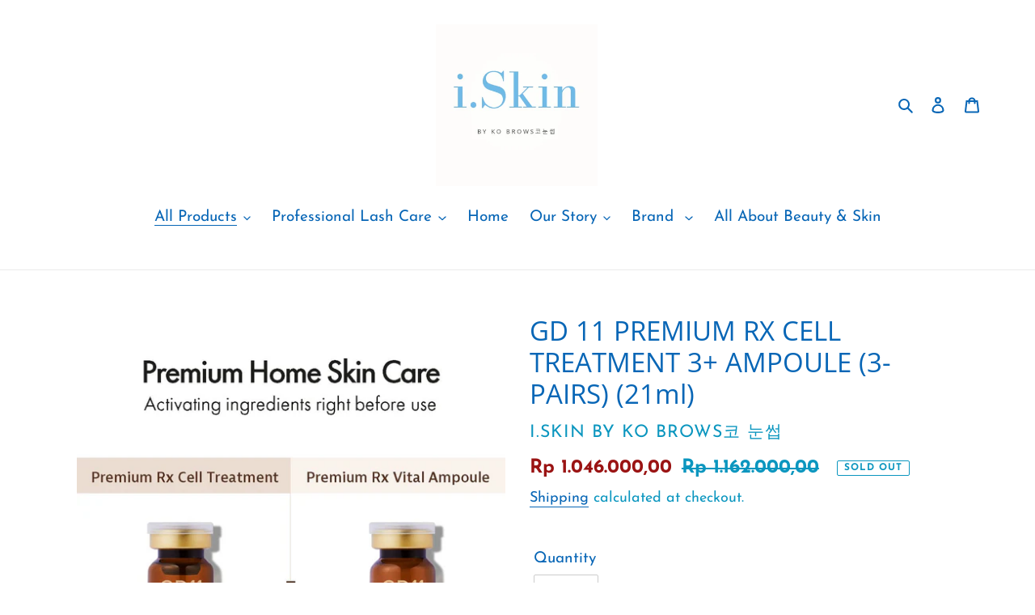

--- FILE ---
content_type: text/html; charset=utf-8
request_url: https://www.iskinbykobrows.com/en-id/products/premium-rx-cell-treatment-3-ampoule-3-pairs
body_size: 45038
content:
<!doctype html>
<html class="no-js" lang="en">
<head>
<script src="https://cdn-widgetsrepository.yotpo.com/v1/loader/TMTgbIEcrcLY0e2r42uHsQmAlu7rZ3uwGdaAO5X7" async></script>
  <meta charset="utf-8">
  <meta http-equiv="X-UA-Compatible" content="IE=edge,chrome=1">
  <meta name="viewport" content="width=device-width,initial-scale=1">
  <meta name="theme-color" content="#ce0606">

  <link rel="preconnect" href="https://cdn.shopify.com" crossorigin>
  <link rel="preconnect" href="https://fonts.shopifycdn.com" crossorigin>
  <link rel="preconnect" href="https://monorail-edge.shopifysvc.com"><link rel="preload" href="//www.iskinbykobrows.com/cdn/shop/t/1/assets/theme.css?v=136619971045174987231626585643" as="style">
  <link rel="preload" as="font" href="//www.iskinbykobrows.com/cdn/fonts/open_sans/opensans_n4.c32e4d4eca5273f6d4ee95ddf54b5bbb75fc9b61.woff2" type="font/woff2" crossorigin>
  <link rel="preload" as="font" href="//www.iskinbykobrows.com/cdn/fonts/josefin_sans/josefinsans_n4.70f7efd699799949e6d9f99bc20843a2c86a2e0f.woff2" type="font/woff2" crossorigin>
  <link rel="preload" as="font" href="//www.iskinbykobrows.com/cdn/fonts/josefin_sans/josefinsans_n7.4edc746dce14b53e39df223fba72d5f37c3d525d.woff2" type="font/woff2" crossorigin>
  <link rel="preload" href="//www.iskinbykobrows.com/cdn/shop/t/1/assets/theme.js?v=16203573537316399521626585644" as="script">
  <link rel="preload" href="//www.iskinbykobrows.com/cdn/shop/t/1/assets/lazysizes.js?v=63098554868324070131626585642" as="script"><link rel="canonical" href="https://www.iskinbykobrows.com/en-id/products/premium-rx-cell-treatment-3-ampoule-3-pairs"><link rel="shortcut icon" href="//www.iskinbykobrows.com/cdn/shop/files/i.Skin_by_KO_BROWS_big_font_32x32.jpg?v=1629207526" type="image/png"><title>GD 11 PREMIUM RX CELL TREATMENT 3+ AMPOULE (3-PAIRS) (21ml)
&ndash; i.Skin by KO BROWS</title><meta name="description" content="Premium Homecare  GD-11 Premium Rx Cell Treatment Ampoule  Freeze dried powder to revitalize active ingredients. Skin friendly proteins for skin regeneration , Anti-aging ampoule+antioxidant ampoule for hydrating, Brightening, smooth texture, restoring skin condition. Natural antioxidant, Pycnogenol: Antioxidant extrac"><!-- /snippets/social-meta-tags.liquid -->


<meta property="og:site_name" content="i.Skin by KO BROWS">
<meta property="og:url" content="https://www.iskinbykobrows.com/en-id/products/premium-rx-cell-treatment-3-ampoule-3-pairs">
<meta property="og:title" content="GD 11 PREMIUM RX CELL TREATMENT 3+ AMPOULE (3-PAIRS) (21ml)">
<meta property="og:type" content="product">
<meta property="og:description" content="Premium Homecare  GD-11 Premium Rx Cell Treatment Ampoule  Freeze dried powder to revitalize active ingredients. Skin friendly proteins for skin regeneration , Anti-aging ampoule+antioxidant ampoule for hydrating, Brightening, smooth texture, restoring skin condition. Natural antioxidant, Pycnogenol: Antioxidant extrac"><meta property="og:image" content="http://www.iskinbykobrows.com/cdn/shop/products/CellTreatmentAmpoule3_1.jpg?v=1671548588">
  <meta property="og:image:secure_url" content="https://www.iskinbykobrows.com/cdn/shop/products/CellTreatmentAmpoule3_1.jpg?v=1671548588">
  <meta property="og:image:width" content="1024">
  <meta property="og:image:height" content="1024">
  <meta property="og:price:amount" content="1.046.000,00">
  <meta property="og:price:currency" content="IDR">



<meta name="twitter:card" content="summary_large_image">
<meta name="twitter:title" content="GD 11 PREMIUM RX CELL TREATMENT 3+ AMPOULE (3-PAIRS) (21ml)">
<meta name="twitter:description" content="Premium Homecare  GD-11 Premium Rx Cell Treatment Ampoule  Freeze dried powder to revitalize active ingredients. Skin friendly proteins for skin regeneration , Anti-aging ampoule+antioxidant ampoule for hydrating, Brightening, smooth texture, restoring skin condition. Natural antioxidant, Pycnogenol: Antioxidant extrac">

  
<style data-shopify>
:root {
    --color-text: #0866b6;
    --color-text-rgb: 8, 102, 182;
    --color-body-text: #0b96bf;
    --color-sale-text: #9a1313;
    --color-small-button-text-border: #3a3a3a;
    --color-text-field: #ffffff;
    --color-text-field-text: #000000;
    --color-text-field-text-rgb: 0, 0, 0;

    --color-btn-primary: #ce0606;
    --color-btn-primary-darker: #9c0505;
    --color-btn-primary-text: #ffffff;

    --color-blankstate: rgba(11, 150, 191, 0.35);
    --color-blankstate-border: rgba(11, 150, 191, 0.2);
    --color-blankstate-background: rgba(11, 150, 191, 0.1);

    --color-text-focus:#064b85;
    --color-overlay-text-focus:#e6e6e6;
    --color-btn-primary-focus:#9c0505;
    --color-btn-social-focus:#d2d2d2;
    --color-small-button-text-border-focus:#606060;
    --predictive-search-focus:#f2f2f2;

    --color-body: #ffffff;
    --color-bg: #ffffff;
    --color-bg-rgb: 255, 255, 255;
    --color-bg-alt: rgba(11, 150, 191, 0.05);
    --color-bg-currency-selector: rgba(11, 150, 191, 0.2);

    --color-overlay-title-text: #ffffff;
    --color-image-overlay: #685858;
    --color-image-overlay-rgb: 104, 88, 88;--opacity-image-overlay: 0.4;--hover-overlay-opacity: 0.8;

    --color-border: #ebebeb;
    --color-border-form: #cccccc;
    --color-border-form-darker: #b3b3b3;

    --svg-select-icon: url(//www.iskinbykobrows.com/cdn/shop/t/1/assets/ico-select.svg?v=29003672709104678581626585658);
    --slick-img-url: url(//www.iskinbykobrows.com/cdn/shop/t/1/assets/ajax-loader.gif?v=41356863302472015721626585640);

    --font-weight-body--bold: 700;
    --font-weight-body--bolder: 700;

    --font-stack-header: "Open Sans", sans-serif;
    --font-style-header: normal;
    --font-weight-header: 400;

    --font-stack-body: "Josefin Sans", sans-serif;
    --font-style-body: normal;
    --font-weight-body: 400;

    --font-size-header: 25;

    --font-size-base: 19;

    --font-h1-desktop: 33;
    --font-h1-mobile: 31;
    --font-h2-desktop: 19;
    --font-h2-mobile: 17;
    --font-h3-mobile: 19;
    --font-h4-desktop: 17;
    --font-h4-mobile: 15;
    --font-h5-desktop: 14;
    --font-h5-mobile: 13;
    --font-h6-desktop: 13;
    --font-h6-mobile: 12;

    --font-mega-title-large-desktop: 62;

    --font-rich-text-large: 21;
    --font-rich-text-small: 16;

    
--color-video-bg: #f2f2f2;

    
    --global-color-image-loader-primary: rgba(8, 102, 182, 0.06);
    --global-color-image-loader-secondary: rgba(8, 102, 182, 0.12);
  }
</style>


  <style>*,::after,::before{box-sizing:border-box}body{margin:0}body,html{background-color:var(--color-body)}body,button{font-size:calc(var(--font-size-base) * 1px);font-family:var(--font-stack-body);font-style:var(--font-style-body);font-weight:var(--font-weight-body);color:var(--color-text);line-height:1.5}body,button{-webkit-font-smoothing:antialiased;-webkit-text-size-adjust:100%}.border-bottom{border-bottom:1px solid var(--color-border)}.btn--link{background-color:transparent;border:0;margin:0;color:var(--color-text);text-align:left}.text-right{text-align:right}.icon{display:inline-block;width:20px;height:20px;vertical-align:middle;fill:currentColor}.icon__fallback-text,.visually-hidden{position:absolute!important;overflow:hidden;clip:rect(0 0 0 0);height:1px;width:1px;margin:-1px;padding:0;border:0}svg.icon:not(.icon--full-color) circle,svg.icon:not(.icon--full-color) ellipse,svg.icon:not(.icon--full-color) g,svg.icon:not(.icon--full-color) line,svg.icon:not(.icon--full-color) path,svg.icon:not(.icon--full-color) polygon,svg.icon:not(.icon--full-color) polyline,svg.icon:not(.icon--full-color) rect,symbol.icon:not(.icon--full-color) circle,symbol.icon:not(.icon--full-color) ellipse,symbol.icon:not(.icon--full-color) g,symbol.icon:not(.icon--full-color) line,symbol.icon:not(.icon--full-color) path,symbol.icon:not(.icon--full-color) polygon,symbol.icon:not(.icon--full-color) polyline,symbol.icon:not(.icon--full-color) rect{fill:inherit;stroke:inherit}li{list-style:none}.list--inline{padding:0;margin:0}.list--inline>li{display:inline-block;margin-bottom:0;vertical-align:middle}a{color:var(--color-text);text-decoration:none}.h1,.h2,h1,h2{margin:0 0 17.5px;font-family:var(--font-stack-header);font-style:var(--font-style-header);font-weight:var(--font-weight-header);line-height:1.2;overflow-wrap:break-word;word-wrap:break-word}.h1 a,.h2 a,h1 a,h2 a{color:inherit;text-decoration:none;font-weight:inherit}.h1,h1{font-size:calc(((var(--font-h1-desktop))/ (var(--font-size-base))) * 1em);text-transform:none;letter-spacing:0}@media only screen and (max-width:749px){.h1,h1{font-size:calc(((var(--font-h1-mobile))/ (var(--font-size-base))) * 1em)}}.h2,h2{font-size:calc(((var(--font-h2-desktop))/ (var(--font-size-base))) * 1em);text-transform:uppercase;letter-spacing:.1em}@media only screen and (max-width:749px){.h2,h2{font-size:calc(((var(--font-h2-mobile))/ (var(--font-size-base))) * 1em)}}p{color:var(--color-body-text);margin:0 0 19.44444px}@media only screen and (max-width:749px){p{font-size:calc(((var(--font-size-base) - 1)/ (var(--font-size-base))) * 1em)}}p:last-child{margin-bottom:0}@media only screen and (max-width:749px){.small--hide{display:none!important}}.grid{list-style:none;margin:0;padding:0;margin-left:-30px}.grid::after{content:'';display:table;clear:both}@media only screen and (max-width:749px){.grid{margin-left:-22px}}.grid::after{content:'';display:table;clear:both}.grid--no-gutters{margin-left:0}.grid--no-gutters .grid__item{padding-left:0}.grid--table{display:table;table-layout:fixed;width:100%}.grid--table>.grid__item{float:none;display:table-cell;vertical-align:middle}.grid__item{float:left;padding-left:30px;width:100%}@media only screen and (max-width:749px){.grid__item{padding-left:22px}}.grid__item[class*="--push"]{position:relative}@media only screen and (min-width:750px){.medium-up--one-quarter{width:25%}.medium-up--push-one-third{width:33.33%}.medium-up--one-half{width:50%}.medium-up--push-one-third{left:33.33%;position:relative}}.site-header{position:relative;background-color:var(--color-body)}@media only screen and (max-width:749px){.site-header{border-bottom:1px solid var(--color-border)}}@media only screen and (min-width:750px){.site-header{padding:0 55px}.site-header.logo--center{padding-top:30px}}.site-header__logo{margin:15px 0}.logo-align--center .site-header__logo{text-align:center;margin:0 auto}@media only screen and (max-width:749px){.logo-align--center .site-header__logo{text-align:left;margin:15px 0}}@media only screen and (max-width:749px){.site-header__logo{padding-left:22px;text-align:left}.site-header__logo img{margin:0}}.site-header__logo-link{display:inline-block;word-break:break-word}@media only screen and (min-width:750px){.logo-align--center .site-header__logo-link{margin:0 auto}}.site-header__logo-image{display:block}@media only screen and (min-width:750px){.site-header__logo-image{margin:0 auto}}.site-header__logo-image img{width:100%}.site-header__logo-image--centered img{margin:0 auto}.site-header__logo img{display:block}.site-header__icons{position:relative;white-space:nowrap}@media only screen and (max-width:749px){.site-header__icons{width:auto;padding-right:13px}.site-header__icons .btn--link,.site-header__icons .site-header__cart{font-size:calc(((var(--font-size-base))/ (var(--font-size-base))) * 1em)}}.site-header__icons-wrapper{position:relative;display:-webkit-flex;display:-ms-flexbox;display:flex;width:100%;-ms-flex-align:center;-webkit-align-items:center;-moz-align-items:center;-ms-align-items:center;-o-align-items:center;align-items:center;-webkit-justify-content:flex-end;-ms-justify-content:flex-end;justify-content:flex-end}.site-header__account,.site-header__cart,.site-header__search{position:relative}.site-header__search.site-header__icon{display:none}@media only screen and (min-width:1400px){.site-header__search.site-header__icon{display:block}}.site-header__search-toggle{display:block}@media only screen and (min-width:750px){.site-header__account,.site-header__cart{padding:10px 11px}}.site-header__cart-title,.site-header__search-title{position:absolute!important;overflow:hidden;clip:rect(0 0 0 0);height:1px;width:1px;margin:-1px;padding:0;border:0;display:block;vertical-align:middle}.site-header__cart-title{margin-right:3px}.site-header__cart-count{display:flex;align-items:center;justify-content:center;position:absolute;right:.4rem;top:.2rem;font-weight:700;background-color:var(--color-btn-primary);color:var(--color-btn-primary-text);border-radius:50%;min-width:1em;height:1em}.site-header__cart-count span{font-family:HelveticaNeue,"Helvetica Neue",Helvetica,Arial,sans-serif;font-size:calc(11em / 16);line-height:1}@media only screen and (max-width:749px){.site-header__cart-count{top:calc(7em / 16);right:0;border-radius:50%;min-width:calc(19em / 16);height:calc(19em / 16)}}@media only screen and (max-width:749px){.site-header__cart-count span{padding:.25em calc(6em / 16);font-size:12px}}.site-header__menu{display:none}@media only screen and (max-width:749px){.site-header__icon{display:inline-block;vertical-align:middle;padding:10px 11px;margin:0}}@media only screen and (min-width:750px){.site-header__icon .icon-search{margin-right:3px}}.announcement-bar{z-index:10;position:relative;text-align:center;border-bottom:1px solid transparent;padding:2px}.announcement-bar__link{display:block}.announcement-bar__message{display:block;padding:11px 22px;font-size:calc(((16)/ (var(--font-size-base))) * 1em);font-weight:var(--font-weight-header)}@media only screen and (min-width:750px){.announcement-bar__message{padding-left:55px;padding-right:55px}}.site-nav{position:relative;padding:0;text-align:center;margin:25px 0}.site-nav a{padding:3px 10px}.site-nav__link{display:block;white-space:nowrap}.site-nav--centered .site-nav__link{padding-top:0}.site-nav__link .icon-chevron-down{width:calc(8em / 16);height:calc(8em / 16);margin-left:.5rem}.site-nav__label{border-bottom:1px solid transparent}.site-nav__link--active .site-nav__label{border-bottom-color:var(--color-text)}.site-nav__link--button{border:none;background-color:transparent;padding:3px 10px}.site-header__mobile-nav{z-index:11;position:relative;background-color:var(--color-body)}@media only screen and (max-width:749px){.site-header__mobile-nav{display:-webkit-flex;display:-ms-flexbox;display:flex;width:100%;-ms-flex-align:center;-webkit-align-items:center;-moz-align-items:center;-ms-align-items:center;-o-align-items:center;align-items:center}}.mobile-nav--open .icon-close{display:none}.main-content{opacity:0}.main-content .shopify-section{display:none}.main-content .shopify-section:first-child{display:inherit}.critical-hidden{display:none}</style>

  <script>
    window.performance.mark('debut:theme_stylesheet_loaded.start');

    function onLoadStylesheet() {
      performance.mark('debut:theme_stylesheet_loaded.end');
      performance.measure('debut:theme_stylesheet_loaded', 'debut:theme_stylesheet_loaded.start', 'debut:theme_stylesheet_loaded.end');

      var url = "//www.iskinbykobrows.com/cdn/shop/t/1/assets/theme.css?v=136619971045174987231626585643";
      var link = document.querySelector('link[href="' + url + '"]');
      link.loaded = true;
      link.dispatchEvent(new Event('load'));
    }
  </script>

  <link rel="stylesheet" href="//www.iskinbykobrows.com/cdn/shop/t/1/assets/theme.css?v=136619971045174987231626585643" type="text/css" media="print" onload="this.media='all';onLoadStylesheet()">

  <style>
    @font-face {
  font-family: "Open Sans";
  font-weight: 400;
  font-style: normal;
  font-display: swap;
  src: url("//www.iskinbykobrows.com/cdn/fonts/open_sans/opensans_n4.c32e4d4eca5273f6d4ee95ddf54b5bbb75fc9b61.woff2") format("woff2"),
       url("//www.iskinbykobrows.com/cdn/fonts/open_sans/opensans_n4.5f3406f8d94162b37bfa232b486ac93ee892406d.woff") format("woff");
}

    @font-face {
  font-family: "Josefin Sans";
  font-weight: 400;
  font-style: normal;
  font-display: swap;
  src: url("//www.iskinbykobrows.com/cdn/fonts/josefin_sans/josefinsans_n4.70f7efd699799949e6d9f99bc20843a2c86a2e0f.woff2") format("woff2"),
       url("//www.iskinbykobrows.com/cdn/fonts/josefin_sans/josefinsans_n4.35d308a1bdf56e5556bc2ac79702c721e4e2e983.woff") format("woff");
}

    @font-face {
  font-family: "Josefin Sans";
  font-weight: 700;
  font-style: normal;
  font-display: swap;
  src: url("//www.iskinbykobrows.com/cdn/fonts/josefin_sans/josefinsans_n7.4edc746dce14b53e39df223fba72d5f37c3d525d.woff2") format("woff2"),
       url("//www.iskinbykobrows.com/cdn/fonts/josefin_sans/josefinsans_n7.051568b12ab464ee8f0241094cdd7a1c80fbd08d.woff") format("woff");
}

    @font-face {
  font-family: "Josefin Sans";
  font-weight: 700;
  font-style: normal;
  font-display: swap;
  src: url("//www.iskinbykobrows.com/cdn/fonts/josefin_sans/josefinsans_n7.4edc746dce14b53e39df223fba72d5f37c3d525d.woff2") format("woff2"),
       url("//www.iskinbykobrows.com/cdn/fonts/josefin_sans/josefinsans_n7.051568b12ab464ee8f0241094cdd7a1c80fbd08d.woff") format("woff");
}

    @font-face {
  font-family: "Josefin Sans";
  font-weight: 400;
  font-style: italic;
  font-display: swap;
  src: url("//www.iskinbykobrows.com/cdn/fonts/josefin_sans/josefinsans_i4.a2ba85bff59cf18a6ad90c24fe1808ddb8ce1343.woff2") format("woff2"),
       url("//www.iskinbykobrows.com/cdn/fonts/josefin_sans/josefinsans_i4.2dba61e1d135ab449e8e134ba633cf0d31863cc4.woff") format("woff");
}

    @font-face {
  font-family: "Josefin Sans";
  font-weight: 700;
  font-style: italic;
  font-display: swap;
  src: url("//www.iskinbykobrows.com/cdn/fonts/josefin_sans/josefinsans_i7.733dd5c50cdd7b706d9ec731b4016d1edd55db5e.woff2") format("woff2"),
       url("//www.iskinbykobrows.com/cdn/fonts/josefin_sans/josefinsans_i7.094ef86ca8f6eafea52b87b4f09feefb278e539d.woff") format("woff");
}

  </style>

  <script>
    var theme = {
      breakpoints: {
        medium: 750,
        large: 990,
        widescreen: 1400
      },
      strings: {
        addToCart: "Add to cart",
        soldOut: "Sold out",
        unavailable: "Unavailable",
        regularPrice: "Regular price",
        salePrice: "Sale price",
        sale: "Sale",
        fromLowestPrice: "from [price]",
        vendor: "Vendor",
        showMore: "Show More",
        showLess: "Show Less",
        searchFor: "Search for",
        addressError: "Error looking up that address",
        addressNoResults: "No results for that address",
        addressQueryLimit: "You have exceeded the Google API usage limit. Consider upgrading to a \u003ca href=\"https:\/\/developers.google.com\/maps\/premium\/usage-limits\"\u003ePremium Plan\u003c\/a\u003e.",
        authError: "There was a problem authenticating your Google Maps account.",
        newWindow: "Opens in a new window.",
        external: "Opens external website.",
        newWindowExternal: "Opens external website in a new window.",
        removeLabel: "Remove [product]",
        update: "Update",
        quantity: "Quantity",
        discountedTotal: "Discounted total",
        regularTotal: "Regular total",
        priceColumn: "See Price column for discount details.",
        quantityMinimumMessage: "Quantity must be 1 or more",
        cartError: "There was an error while updating your cart. Please try again.",
        removedItemMessage: "Removed \u003cspan class=\"cart__removed-product-details\"\u003e([quantity]) [link]\u003c\/span\u003e from your cart.",
        unitPrice: "Unit price",
        unitPriceSeparator: "per",
        oneCartCount: "1 item",
        otherCartCount: "[count] items",
        quantityLabel: "Quantity: [count]",
        products: "Products",
        loading: "Loading",
        number_of_results: "[result_number] of [results_count]",
        number_of_results_found: "[results_count] results found",
        one_result_found: "1 result found"
      },
      moneyFormat: "Rp {{amount_with_comma_separator}}",
      moneyFormatWithCurrency: "Rp {{amount_with_comma_separator}} IDR",
      settings: {
        predictiveSearchEnabled: true,
        predictiveSearchShowPrice: false,
        predictiveSearchShowVendor: false
      },
      stylesheet: "//www.iskinbykobrows.com/cdn/shop/t/1/assets/theme.css?v=136619971045174987231626585643"
    };document.documentElement.className = document.documentElement.className.replace('no-js', 'js');
  </script><script src="//www.iskinbykobrows.com/cdn/shop/t/1/assets/theme.js?v=16203573537316399521626585644" defer="defer"></script>
  <script src="//www.iskinbykobrows.com/cdn/shop/t/1/assets/lazysizes.js?v=63098554868324070131626585642" async="async"></script>

  <script type="text/javascript">
    if (window.MSInputMethodContext && document.documentMode) {
      var scripts = document.getElementsByTagName('script')[0];
      var polyfill = document.createElement("script");
      polyfill.defer = true;
      polyfill.src = "//www.iskinbykobrows.com/cdn/shop/t/1/assets/ie11CustomProperties.min.js?v=146208399201472936201626585642";

      scripts.parentNode.insertBefore(polyfill, scripts);
    }
  </script>

  <script>window.performance && window.performance.mark && window.performance.mark('shopify.content_for_header.start');</script><meta id="shopify-digital-wallet" name="shopify-digital-wallet" content="/58699317445/digital_wallets/dialog">
<meta name="shopify-checkout-api-token" content="62ed166a8b376ca381605e319b606d82">
<meta id="in-context-paypal-metadata" data-shop-id="58699317445" data-venmo-supported="false" data-environment="production" data-locale="en_US" data-paypal-v4="true" data-currency="IDR">
<link rel="alternate" hreflang="x-default" href="https://www.iskinbykobrows.com/products/premium-rx-cell-treatment-3-ampoule-3-pairs">
<link rel="alternate" hreflang="en" href="https://www.iskinbykobrows.com/products/premium-rx-cell-treatment-3-ampoule-3-pairs">
<link rel="alternate" hreflang="ja" href="https://www.iskinbykobrows.com/ja/products/premium-rx-cell-treatment-3-ampoule-3-pairs">
<link rel="alternate" hreflang="ko" href="https://www.iskinbykobrows.com/ko/products/premium-rx-cell-treatment-3-ampoule-3-pairs">
<link rel="alternate" hreflang="zh-Hans" href="https://www.iskinbykobrows.com/zh/products/premium-rx-cell-treatment-3-ampoule-3-pairs">
<link rel="alternate" hreflang="zh-Hans-CN" href="https://www.iskinbykobrows.com/zh-cn/products/premium-rx-cell-treatment-3-ampoule-3-pairs">
<link rel="alternate" hreflang="en-ID" href="https://www.iskinbykobrows.com/en-id/products/premium-rx-cell-treatment-3-ampoule-3-pairs">
<link rel="alternate" hreflang="en-US" href="https://www.iskinbykobrows.com/en-us/products/premium-rx-cell-treatment-3-ampoule-3-pairs">
<link rel="alternate" hreflang="en-MY" href="https://www.iskinbykobrows.com/en-my/products/premium-rx-cell-treatment-3-ampoule-3-pairs">
<link rel="alternate" hreflang="en-AU" href="https://www.iskinbykobrows.com/en-au/products/premium-rx-cell-treatment-3-ampoule-3-pairs">
<link rel="alternate" hreflang="en-VN" href="https://www.iskinbykobrows.com/en-vn/products/premium-rx-cell-treatment-3-ampoule-3-pairs">
<link rel="alternate" hreflang="en-BN" href="https://www.iskinbykobrows.com/en-bn/products/premium-rx-cell-treatment-3-ampoule-3-pairs">
<link rel="alternate" hreflang="en-HK" href="https://www.iskinbykobrows.com/en-hk/products/premium-rx-cell-treatment-3-ampoule-3-pairs">
<link rel="alternate" hreflang="en-CA" href="https://www.iskinbykobrows.com/en-ca/products/premium-rx-cell-treatment-3-ampoule-3-pairs">
<link rel="alternate" hreflang="en-NZ" href="https://www.iskinbykobrows.com/en-nz/products/premium-rx-cell-treatment-3-ampoule-3-pairs">
<link rel="alternate" hreflang="en-DE" href="https://www.iskinbykobrows.com/en-de/products/premium-rx-cell-treatment-3-ampoule-3-pairs">
<link rel="alternate" hreflang="en-TW" href="https://www.iskinbykobrows.com/en-tw/products/premium-rx-cell-treatment-3-ampoule-3-pairs">
<link rel="alternate" hreflang="zh-Hans-TW" href="https://www.iskinbykobrows.com/zh-tw/products/premium-rx-cell-treatment-3-ampoule-3-pairs">
<link rel="alternate" hreflang="en-JP" href="https://www.iskinbykobrows.com/en-jp/products/premium-rx-cell-treatment-3-ampoule-3-pairs">
<link rel="alternate" hreflang="ja-JP" href="https://www.iskinbykobrows.com/ja-jp/products/premium-rx-cell-treatment-3-ampoule-3-pairs">
<link rel="alternate" hreflang="en-GB" href="https://www.iskinbykobrows.com/en-gb/products/premium-rx-cell-treatment-3-ampoule-3-pairs">
<link rel="alternate" hreflang="zh-Hans-AD" href="https://www.iskinbykobrows.com/zh/products/premium-rx-cell-treatment-3-ampoule-3-pairs">
<link rel="alternate" hreflang="zh-Hans-AE" href="https://www.iskinbykobrows.com/zh/products/premium-rx-cell-treatment-3-ampoule-3-pairs">
<link rel="alternate" hreflang="zh-Hans-AF" href="https://www.iskinbykobrows.com/zh/products/premium-rx-cell-treatment-3-ampoule-3-pairs">
<link rel="alternate" hreflang="zh-Hans-AG" href="https://www.iskinbykobrows.com/zh/products/premium-rx-cell-treatment-3-ampoule-3-pairs">
<link rel="alternate" hreflang="zh-Hans-AI" href="https://www.iskinbykobrows.com/zh/products/premium-rx-cell-treatment-3-ampoule-3-pairs">
<link rel="alternate" hreflang="zh-Hans-AL" href="https://www.iskinbykobrows.com/zh/products/premium-rx-cell-treatment-3-ampoule-3-pairs">
<link rel="alternate" hreflang="zh-Hans-AM" href="https://www.iskinbykobrows.com/zh/products/premium-rx-cell-treatment-3-ampoule-3-pairs">
<link rel="alternate" hreflang="zh-Hans-AR" href="https://www.iskinbykobrows.com/zh/products/premium-rx-cell-treatment-3-ampoule-3-pairs">
<link rel="alternate" hreflang="zh-Hans-AT" href="https://www.iskinbykobrows.com/zh/products/premium-rx-cell-treatment-3-ampoule-3-pairs">
<link rel="alternate" hreflang="zh-Hans-AW" href="https://www.iskinbykobrows.com/zh/products/premium-rx-cell-treatment-3-ampoule-3-pairs">
<link rel="alternate" hreflang="zh-Hans-AX" href="https://www.iskinbykobrows.com/zh/products/premium-rx-cell-treatment-3-ampoule-3-pairs">
<link rel="alternate" hreflang="zh-Hans-AZ" href="https://www.iskinbykobrows.com/zh/products/premium-rx-cell-treatment-3-ampoule-3-pairs">
<link rel="alternate" hreflang="zh-Hans-BA" href="https://www.iskinbykobrows.com/zh/products/premium-rx-cell-treatment-3-ampoule-3-pairs">
<link rel="alternate" hreflang="zh-Hans-BB" href="https://www.iskinbykobrows.com/zh/products/premium-rx-cell-treatment-3-ampoule-3-pairs">
<link rel="alternate" hreflang="zh-Hans-BD" href="https://www.iskinbykobrows.com/zh/products/premium-rx-cell-treatment-3-ampoule-3-pairs">
<link rel="alternate" hreflang="zh-Hans-BE" href="https://www.iskinbykobrows.com/zh/products/premium-rx-cell-treatment-3-ampoule-3-pairs">
<link rel="alternate" hreflang="zh-Hans-BG" href="https://www.iskinbykobrows.com/zh/products/premium-rx-cell-treatment-3-ampoule-3-pairs">
<link rel="alternate" hreflang="zh-Hans-BH" href="https://www.iskinbykobrows.com/zh/products/premium-rx-cell-treatment-3-ampoule-3-pairs">
<link rel="alternate" hreflang="zh-Hans-BL" href="https://www.iskinbykobrows.com/zh/products/premium-rx-cell-treatment-3-ampoule-3-pairs">
<link rel="alternate" hreflang="zh-Hans-BM" href="https://www.iskinbykobrows.com/zh/products/premium-rx-cell-treatment-3-ampoule-3-pairs">
<link rel="alternate" hreflang="zh-Hans-BO" href="https://www.iskinbykobrows.com/zh/products/premium-rx-cell-treatment-3-ampoule-3-pairs">
<link rel="alternate" hreflang="zh-Hans-BQ" href="https://www.iskinbykobrows.com/zh/products/premium-rx-cell-treatment-3-ampoule-3-pairs">
<link rel="alternate" hreflang="zh-Hans-BR" href="https://www.iskinbykobrows.com/zh/products/premium-rx-cell-treatment-3-ampoule-3-pairs">
<link rel="alternate" hreflang="zh-Hans-BS" href="https://www.iskinbykobrows.com/zh/products/premium-rx-cell-treatment-3-ampoule-3-pairs">
<link rel="alternate" hreflang="zh-Hans-BT" href="https://www.iskinbykobrows.com/zh/products/premium-rx-cell-treatment-3-ampoule-3-pairs">
<link rel="alternate" hreflang="zh-Hans-BY" href="https://www.iskinbykobrows.com/zh/products/premium-rx-cell-treatment-3-ampoule-3-pairs">
<link rel="alternate" hreflang="zh-Hans-BZ" href="https://www.iskinbykobrows.com/zh/products/premium-rx-cell-treatment-3-ampoule-3-pairs">
<link rel="alternate" hreflang="zh-Hans-CC" href="https://www.iskinbykobrows.com/zh/products/premium-rx-cell-treatment-3-ampoule-3-pairs">
<link rel="alternate" hreflang="zh-Hans-CH" href="https://www.iskinbykobrows.com/zh/products/premium-rx-cell-treatment-3-ampoule-3-pairs">
<link rel="alternate" hreflang="zh-Hans-CK" href="https://www.iskinbykobrows.com/zh/products/premium-rx-cell-treatment-3-ampoule-3-pairs">
<link rel="alternate" hreflang="zh-Hans-CL" href="https://www.iskinbykobrows.com/zh/products/premium-rx-cell-treatment-3-ampoule-3-pairs">
<link rel="alternate" hreflang="zh-Hans-CO" href="https://www.iskinbykobrows.com/zh/products/premium-rx-cell-treatment-3-ampoule-3-pairs">
<link rel="alternate" hreflang="zh-Hans-CR" href="https://www.iskinbykobrows.com/zh/products/premium-rx-cell-treatment-3-ampoule-3-pairs">
<link rel="alternate" hreflang="zh-Hans-CW" href="https://www.iskinbykobrows.com/zh/products/premium-rx-cell-treatment-3-ampoule-3-pairs">
<link rel="alternate" hreflang="zh-Hans-CX" href="https://www.iskinbykobrows.com/zh/products/premium-rx-cell-treatment-3-ampoule-3-pairs">
<link rel="alternate" hreflang="zh-Hans-CY" href="https://www.iskinbykobrows.com/zh/products/premium-rx-cell-treatment-3-ampoule-3-pairs">
<link rel="alternate" hreflang="zh-Hans-CZ" href="https://www.iskinbykobrows.com/zh/products/premium-rx-cell-treatment-3-ampoule-3-pairs">
<link rel="alternate" hreflang="zh-Hans-DK" href="https://www.iskinbykobrows.com/zh/products/premium-rx-cell-treatment-3-ampoule-3-pairs">
<link rel="alternate" hreflang="zh-Hans-DM" href="https://www.iskinbykobrows.com/zh/products/premium-rx-cell-treatment-3-ampoule-3-pairs">
<link rel="alternate" hreflang="zh-Hans-DO" href="https://www.iskinbykobrows.com/zh/products/premium-rx-cell-treatment-3-ampoule-3-pairs">
<link rel="alternate" hreflang="zh-Hans-EC" href="https://www.iskinbykobrows.com/zh/products/premium-rx-cell-treatment-3-ampoule-3-pairs">
<link rel="alternate" hreflang="zh-Hans-EE" href="https://www.iskinbykobrows.com/zh/products/premium-rx-cell-treatment-3-ampoule-3-pairs">
<link rel="alternate" hreflang="zh-Hans-EG" href="https://www.iskinbykobrows.com/zh/products/premium-rx-cell-treatment-3-ampoule-3-pairs">
<link rel="alternate" hreflang="zh-Hans-ES" href="https://www.iskinbykobrows.com/zh/products/premium-rx-cell-treatment-3-ampoule-3-pairs">
<link rel="alternate" hreflang="zh-Hans-FI" href="https://www.iskinbykobrows.com/zh/products/premium-rx-cell-treatment-3-ampoule-3-pairs">
<link rel="alternate" hreflang="zh-Hans-FJ" href="https://www.iskinbykobrows.com/zh/products/premium-rx-cell-treatment-3-ampoule-3-pairs">
<link rel="alternate" hreflang="zh-Hans-FK" href="https://www.iskinbykobrows.com/zh/products/premium-rx-cell-treatment-3-ampoule-3-pairs">
<link rel="alternate" hreflang="zh-Hans-FO" href="https://www.iskinbykobrows.com/zh/products/premium-rx-cell-treatment-3-ampoule-3-pairs">
<link rel="alternate" hreflang="zh-Hans-FR" href="https://www.iskinbykobrows.com/zh/products/premium-rx-cell-treatment-3-ampoule-3-pairs">
<link rel="alternate" hreflang="zh-Hans-GD" href="https://www.iskinbykobrows.com/zh/products/premium-rx-cell-treatment-3-ampoule-3-pairs">
<link rel="alternate" hreflang="zh-Hans-GE" href="https://www.iskinbykobrows.com/zh/products/premium-rx-cell-treatment-3-ampoule-3-pairs">
<link rel="alternate" hreflang="zh-Hans-GF" href="https://www.iskinbykobrows.com/zh/products/premium-rx-cell-treatment-3-ampoule-3-pairs">
<link rel="alternate" hreflang="zh-Hans-GG" href="https://www.iskinbykobrows.com/zh/products/premium-rx-cell-treatment-3-ampoule-3-pairs">
<link rel="alternate" hreflang="zh-Hans-GI" href="https://www.iskinbykobrows.com/zh/products/premium-rx-cell-treatment-3-ampoule-3-pairs">
<link rel="alternate" hreflang="zh-Hans-GL" href="https://www.iskinbykobrows.com/zh/products/premium-rx-cell-treatment-3-ampoule-3-pairs">
<link rel="alternate" hreflang="zh-Hans-GP" href="https://www.iskinbykobrows.com/zh/products/premium-rx-cell-treatment-3-ampoule-3-pairs">
<link rel="alternate" hreflang="zh-Hans-GR" href="https://www.iskinbykobrows.com/zh/products/premium-rx-cell-treatment-3-ampoule-3-pairs">
<link rel="alternate" hreflang="zh-Hans-GS" href="https://www.iskinbykobrows.com/zh/products/premium-rx-cell-treatment-3-ampoule-3-pairs">
<link rel="alternate" hreflang="zh-Hans-GT" href="https://www.iskinbykobrows.com/zh/products/premium-rx-cell-treatment-3-ampoule-3-pairs">
<link rel="alternate" hreflang="zh-Hans-GY" href="https://www.iskinbykobrows.com/zh/products/premium-rx-cell-treatment-3-ampoule-3-pairs">
<link rel="alternate" hreflang="zh-Hans-HN" href="https://www.iskinbykobrows.com/zh/products/premium-rx-cell-treatment-3-ampoule-3-pairs">
<link rel="alternate" hreflang="zh-Hans-HR" href="https://www.iskinbykobrows.com/zh/products/premium-rx-cell-treatment-3-ampoule-3-pairs">
<link rel="alternate" hreflang="zh-Hans-HT" href="https://www.iskinbykobrows.com/zh/products/premium-rx-cell-treatment-3-ampoule-3-pairs">
<link rel="alternate" hreflang="zh-Hans-HU" href="https://www.iskinbykobrows.com/zh/products/premium-rx-cell-treatment-3-ampoule-3-pairs">
<link rel="alternate" hreflang="zh-Hans-IE" href="https://www.iskinbykobrows.com/zh/products/premium-rx-cell-treatment-3-ampoule-3-pairs">
<link rel="alternate" hreflang="zh-Hans-IL" href="https://www.iskinbykobrows.com/zh/products/premium-rx-cell-treatment-3-ampoule-3-pairs">
<link rel="alternate" hreflang="zh-Hans-IM" href="https://www.iskinbykobrows.com/zh/products/premium-rx-cell-treatment-3-ampoule-3-pairs">
<link rel="alternate" hreflang="zh-Hans-IN" href="https://www.iskinbykobrows.com/zh/products/premium-rx-cell-treatment-3-ampoule-3-pairs">
<link rel="alternate" hreflang="zh-Hans-IQ" href="https://www.iskinbykobrows.com/zh/products/premium-rx-cell-treatment-3-ampoule-3-pairs">
<link rel="alternate" hreflang="zh-Hans-IS" href="https://www.iskinbykobrows.com/zh/products/premium-rx-cell-treatment-3-ampoule-3-pairs">
<link rel="alternate" hreflang="zh-Hans-IT" href="https://www.iskinbykobrows.com/zh/products/premium-rx-cell-treatment-3-ampoule-3-pairs">
<link rel="alternate" hreflang="zh-Hans-JE" href="https://www.iskinbykobrows.com/zh/products/premium-rx-cell-treatment-3-ampoule-3-pairs">
<link rel="alternate" hreflang="zh-Hans-JM" href="https://www.iskinbykobrows.com/zh/products/premium-rx-cell-treatment-3-ampoule-3-pairs">
<link rel="alternate" hreflang="zh-Hans-JO" href="https://www.iskinbykobrows.com/zh/products/premium-rx-cell-treatment-3-ampoule-3-pairs">
<link rel="alternate" hreflang="zh-Hans-KG" href="https://www.iskinbykobrows.com/zh/products/premium-rx-cell-treatment-3-ampoule-3-pairs">
<link rel="alternate" hreflang="zh-Hans-KH" href="https://www.iskinbykobrows.com/zh/products/premium-rx-cell-treatment-3-ampoule-3-pairs">
<link rel="alternate" hreflang="zh-Hans-KI" href="https://www.iskinbykobrows.com/zh/products/premium-rx-cell-treatment-3-ampoule-3-pairs">
<link rel="alternate" hreflang="zh-Hans-KN" href="https://www.iskinbykobrows.com/zh/products/premium-rx-cell-treatment-3-ampoule-3-pairs">
<link rel="alternate" hreflang="zh-Hans-KR" href="https://www.iskinbykobrows.com/zh/products/premium-rx-cell-treatment-3-ampoule-3-pairs">
<link rel="alternate" hreflang="zh-Hans-KW" href="https://www.iskinbykobrows.com/zh/products/premium-rx-cell-treatment-3-ampoule-3-pairs">
<link rel="alternate" hreflang="zh-Hans-KY" href="https://www.iskinbykobrows.com/zh/products/premium-rx-cell-treatment-3-ampoule-3-pairs">
<link rel="alternate" hreflang="zh-Hans-KZ" href="https://www.iskinbykobrows.com/zh/products/premium-rx-cell-treatment-3-ampoule-3-pairs">
<link rel="alternate" hreflang="zh-Hans-LA" href="https://www.iskinbykobrows.com/zh/products/premium-rx-cell-treatment-3-ampoule-3-pairs">
<link rel="alternate" hreflang="zh-Hans-LB" href="https://www.iskinbykobrows.com/zh/products/premium-rx-cell-treatment-3-ampoule-3-pairs">
<link rel="alternate" hreflang="zh-Hans-LC" href="https://www.iskinbykobrows.com/zh/products/premium-rx-cell-treatment-3-ampoule-3-pairs">
<link rel="alternate" hreflang="zh-Hans-LI" href="https://www.iskinbykobrows.com/zh/products/premium-rx-cell-treatment-3-ampoule-3-pairs">
<link rel="alternate" hreflang="zh-Hans-LK" href="https://www.iskinbykobrows.com/zh/products/premium-rx-cell-treatment-3-ampoule-3-pairs">
<link rel="alternate" hreflang="zh-Hans-LT" href="https://www.iskinbykobrows.com/zh/products/premium-rx-cell-treatment-3-ampoule-3-pairs">
<link rel="alternate" hreflang="zh-Hans-LU" href="https://www.iskinbykobrows.com/zh/products/premium-rx-cell-treatment-3-ampoule-3-pairs">
<link rel="alternate" hreflang="zh-Hans-LV" href="https://www.iskinbykobrows.com/zh/products/premium-rx-cell-treatment-3-ampoule-3-pairs">
<link rel="alternate" hreflang="zh-Hans-MC" href="https://www.iskinbykobrows.com/zh/products/premium-rx-cell-treatment-3-ampoule-3-pairs">
<link rel="alternate" hreflang="zh-Hans-MD" href="https://www.iskinbykobrows.com/zh/products/premium-rx-cell-treatment-3-ampoule-3-pairs">
<link rel="alternate" hreflang="zh-Hans-ME" href="https://www.iskinbykobrows.com/zh/products/premium-rx-cell-treatment-3-ampoule-3-pairs">
<link rel="alternate" hreflang="zh-Hans-MF" href="https://www.iskinbykobrows.com/zh/products/premium-rx-cell-treatment-3-ampoule-3-pairs">
<link rel="alternate" hreflang="zh-Hans-MK" href="https://www.iskinbykobrows.com/zh/products/premium-rx-cell-treatment-3-ampoule-3-pairs">
<link rel="alternate" hreflang="zh-Hans-MM" href="https://www.iskinbykobrows.com/zh/products/premium-rx-cell-treatment-3-ampoule-3-pairs">
<link rel="alternate" hreflang="zh-Hans-MN" href="https://www.iskinbykobrows.com/zh/products/premium-rx-cell-treatment-3-ampoule-3-pairs">
<link rel="alternate" hreflang="zh-Hans-MO" href="https://www.iskinbykobrows.com/zh/products/premium-rx-cell-treatment-3-ampoule-3-pairs">
<link rel="alternate" hreflang="zh-Hans-MQ" href="https://www.iskinbykobrows.com/zh/products/premium-rx-cell-treatment-3-ampoule-3-pairs">
<link rel="alternate" hreflang="zh-Hans-MS" href="https://www.iskinbykobrows.com/zh/products/premium-rx-cell-treatment-3-ampoule-3-pairs">
<link rel="alternate" hreflang="zh-Hans-MT" href="https://www.iskinbykobrows.com/zh/products/premium-rx-cell-treatment-3-ampoule-3-pairs">
<link rel="alternate" hreflang="zh-Hans-MV" href="https://www.iskinbykobrows.com/zh/products/premium-rx-cell-treatment-3-ampoule-3-pairs">
<link rel="alternate" hreflang="zh-Hans-MX" href="https://www.iskinbykobrows.com/zh/products/premium-rx-cell-treatment-3-ampoule-3-pairs">
<link rel="alternate" hreflang="zh-Hans-NC" href="https://www.iskinbykobrows.com/zh/products/premium-rx-cell-treatment-3-ampoule-3-pairs">
<link rel="alternate" hreflang="zh-Hans-NF" href="https://www.iskinbykobrows.com/zh/products/premium-rx-cell-treatment-3-ampoule-3-pairs">
<link rel="alternate" hreflang="zh-Hans-NG" href="https://www.iskinbykobrows.com/zh/products/premium-rx-cell-treatment-3-ampoule-3-pairs">
<link rel="alternate" hreflang="zh-Hans-NI" href="https://www.iskinbykobrows.com/zh/products/premium-rx-cell-treatment-3-ampoule-3-pairs">
<link rel="alternate" hreflang="zh-Hans-NL" href="https://www.iskinbykobrows.com/zh/products/premium-rx-cell-treatment-3-ampoule-3-pairs">
<link rel="alternate" hreflang="zh-Hans-NO" href="https://www.iskinbykobrows.com/zh/products/premium-rx-cell-treatment-3-ampoule-3-pairs">
<link rel="alternate" hreflang="zh-Hans-NP" href="https://www.iskinbykobrows.com/zh/products/premium-rx-cell-treatment-3-ampoule-3-pairs">
<link rel="alternate" hreflang="zh-Hans-NR" href="https://www.iskinbykobrows.com/zh/products/premium-rx-cell-treatment-3-ampoule-3-pairs">
<link rel="alternate" hreflang="zh-Hans-NU" href="https://www.iskinbykobrows.com/zh/products/premium-rx-cell-treatment-3-ampoule-3-pairs">
<link rel="alternate" hreflang="zh-Hans-OM" href="https://www.iskinbykobrows.com/zh/products/premium-rx-cell-treatment-3-ampoule-3-pairs">
<link rel="alternate" hreflang="zh-Hans-PA" href="https://www.iskinbykobrows.com/zh/products/premium-rx-cell-treatment-3-ampoule-3-pairs">
<link rel="alternate" hreflang="zh-Hans-PE" href="https://www.iskinbykobrows.com/zh/products/premium-rx-cell-treatment-3-ampoule-3-pairs">
<link rel="alternate" hreflang="zh-Hans-PF" href="https://www.iskinbykobrows.com/zh/products/premium-rx-cell-treatment-3-ampoule-3-pairs">
<link rel="alternate" hreflang="zh-Hans-PG" href="https://www.iskinbykobrows.com/zh/products/premium-rx-cell-treatment-3-ampoule-3-pairs">
<link rel="alternate" hreflang="zh-Hans-PH" href="https://www.iskinbykobrows.com/zh/products/premium-rx-cell-treatment-3-ampoule-3-pairs">
<link rel="alternate" hreflang="zh-Hans-PK" href="https://www.iskinbykobrows.com/zh/products/premium-rx-cell-treatment-3-ampoule-3-pairs">
<link rel="alternate" hreflang="zh-Hans-PL" href="https://www.iskinbykobrows.com/zh/products/premium-rx-cell-treatment-3-ampoule-3-pairs">
<link rel="alternate" hreflang="zh-Hans-PM" href="https://www.iskinbykobrows.com/zh/products/premium-rx-cell-treatment-3-ampoule-3-pairs">
<link rel="alternate" hreflang="zh-Hans-PN" href="https://www.iskinbykobrows.com/zh/products/premium-rx-cell-treatment-3-ampoule-3-pairs">
<link rel="alternate" hreflang="zh-Hans-PS" href="https://www.iskinbykobrows.com/zh/products/premium-rx-cell-treatment-3-ampoule-3-pairs">
<link rel="alternate" hreflang="zh-Hans-PT" href="https://www.iskinbykobrows.com/zh/products/premium-rx-cell-treatment-3-ampoule-3-pairs">
<link rel="alternate" hreflang="zh-Hans-PY" href="https://www.iskinbykobrows.com/zh/products/premium-rx-cell-treatment-3-ampoule-3-pairs">
<link rel="alternate" hreflang="zh-Hans-QA" href="https://www.iskinbykobrows.com/zh/products/premium-rx-cell-treatment-3-ampoule-3-pairs">
<link rel="alternate" hreflang="zh-Hans-RO" href="https://www.iskinbykobrows.com/zh/products/premium-rx-cell-treatment-3-ampoule-3-pairs">
<link rel="alternate" hreflang="zh-Hans-RS" href="https://www.iskinbykobrows.com/zh/products/premium-rx-cell-treatment-3-ampoule-3-pairs">
<link rel="alternate" hreflang="zh-Hans-RU" href="https://www.iskinbykobrows.com/zh/products/premium-rx-cell-treatment-3-ampoule-3-pairs">
<link rel="alternate" hreflang="zh-Hans-SA" href="https://www.iskinbykobrows.com/zh/products/premium-rx-cell-treatment-3-ampoule-3-pairs">
<link rel="alternate" hreflang="zh-Hans-SB" href="https://www.iskinbykobrows.com/zh/products/premium-rx-cell-treatment-3-ampoule-3-pairs">
<link rel="alternate" hreflang="zh-Hans-SE" href="https://www.iskinbykobrows.com/zh/products/premium-rx-cell-treatment-3-ampoule-3-pairs">
<link rel="alternate" hreflang="zh-Hans-SG" href="https://www.iskinbykobrows.com/zh/products/premium-rx-cell-treatment-3-ampoule-3-pairs">
<link rel="alternate" hreflang="zh-Hans-SI" href="https://www.iskinbykobrows.com/zh/products/premium-rx-cell-treatment-3-ampoule-3-pairs">
<link rel="alternate" hreflang="zh-Hans-SJ" href="https://www.iskinbykobrows.com/zh/products/premium-rx-cell-treatment-3-ampoule-3-pairs">
<link rel="alternate" hreflang="zh-Hans-SK" href="https://www.iskinbykobrows.com/zh/products/premium-rx-cell-treatment-3-ampoule-3-pairs">
<link rel="alternate" hreflang="zh-Hans-SM" href="https://www.iskinbykobrows.com/zh/products/premium-rx-cell-treatment-3-ampoule-3-pairs">
<link rel="alternate" hreflang="zh-Hans-SR" href="https://www.iskinbykobrows.com/zh/products/premium-rx-cell-treatment-3-ampoule-3-pairs">
<link rel="alternate" hreflang="zh-Hans-SV" href="https://www.iskinbykobrows.com/zh/products/premium-rx-cell-treatment-3-ampoule-3-pairs">
<link rel="alternate" hreflang="zh-Hans-SX" href="https://www.iskinbykobrows.com/zh/products/premium-rx-cell-treatment-3-ampoule-3-pairs">
<link rel="alternate" hreflang="zh-Hans-TC" href="https://www.iskinbykobrows.com/zh/products/premium-rx-cell-treatment-3-ampoule-3-pairs">
<link rel="alternate" hreflang="zh-Hans-TH" href="https://www.iskinbykobrows.com/zh/products/premium-rx-cell-treatment-3-ampoule-3-pairs">
<link rel="alternate" hreflang="zh-Hans-TJ" href="https://www.iskinbykobrows.com/zh/products/premium-rx-cell-treatment-3-ampoule-3-pairs">
<link rel="alternate" hreflang="zh-Hans-TK" href="https://www.iskinbykobrows.com/zh/products/premium-rx-cell-treatment-3-ampoule-3-pairs">
<link rel="alternate" hreflang="zh-Hans-TL" href="https://www.iskinbykobrows.com/zh/products/premium-rx-cell-treatment-3-ampoule-3-pairs">
<link rel="alternate" hreflang="zh-Hans-TM" href="https://www.iskinbykobrows.com/zh/products/premium-rx-cell-treatment-3-ampoule-3-pairs">
<link rel="alternate" hreflang="zh-Hans-TO" href="https://www.iskinbykobrows.com/zh/products/premium-rx-cell-treatment-3-ampoule-3-pairs">
<link rel="alternate" hreflang="zh-Hans-TR" href="https://www.iskinbykobrows.com/zh/products/premium-rx-cell-treatment-3-ampoule-3-pairs">
<link rel="alternate" hreflang="zh-Hans-TT" href="https://www.iskinbykobrows.com/zh/products/premium-rx-cell-treatment-3-ampoule-3-pairs">
<link rel="alternate" hreflang="zh-Hans-TV" href="https://www.iskinbykobrows.com/zh/products/premium-rx-cell-treatment-3-ampoule-3-pairs">
<link rel="alternate" hreflang="zh-Hans-UA" href="https://www.iskinbykobrows.com/zh/products/premium-rx-cell-treatment-3-ampoule-3-pairs">
<link rel="alternate" hreflang="zh-Hans-UM" href="https://www.iskinbykobrows.com/zh/products/premium-rx-cell-treatment-3-ampoule-3-pairs">
<link rel="alternate" hreflang="zh-Hans-UY" href="https://www.iskinbykobrows.com/zh/products/premium-rx-cell-treatment-3-ampoule-3-pairs">
<link rel="alternate" hreflang="zh-Hans-UZ" href="https://www.iskinbykobrows.com/zh/products/premium-rx-cell-treatment-3-ampoule-3-pairs">
<link rel="alternate" hreflang="zh-Hans-VA" href="https://www.iskinbykobrows.com/zh/products/premium-rx-cell-treatment-3-ampoule-3-pairs">
<link rel="alternate" hreflang="zh-Hans-VC" href="https://www.iskinbykobrows.com/zh/products/premium-rx-cell-treatment-3-ampoule-3-pairs">
<link rel="alternate" hreflang="zh-Hans-VE" href="https://www.iskinbykobrows.com/zh/products/premium-rx-cell-treatment-3-ampoule-3-pairs">
<link rel="alternate" hreflang="zh-Hans-VG" href="https://www.iskinbykobrows.com/zh/products/premium-rx-cell-treatment-3-ampoule-3-pairs">
<link rel="alternate" hreflang="zh-Hans-VU" href="https://www.iskinbykobrows.com/zh/products/premium-rx-cell-treatment-3-ampoule-3-pairs">
<link rel="alternate" hreflang="zh-Hans-WF" href="https://www.iskinbykobrows.com/zh/products/premium-rx-cell-treatment-3-ampoule-3-pairs">
<link rel="alternate" hreflang="zh-Hans-WS" href="https://www.iskinbykobrows.com/zh/products/premium-rx-cell-treatment-3-ampoule-3-pairs">
<link rel="alternate" hreflang="zh-Hans-XK" href="https://www.iskinbykobrows.com/zh/products/premium-rx-cell-treatment-3-ampoule-3-pairs">
<link rel="alternate" hreflang="zh-Hans-YE" href="https://www.iskinbykobrows.com/zh/products/premium-rx-cell-treatment-3-ampoule-3-pairs">
<link rel="alternate" hreflang="zh-Hans-ZA" href="https://www.iskinbykobrows.com/zh/products/premium-rx-cell-treatment-3-ampoule-3-pairs">
<link rel="alternate" type="application/json+oembed" href="https://www.iskinbykobrows.com/en-id/products/premium-rx-cell-treatment-3-ampoule-3-pairs.oembed">
<script async="async" src="/checkouts/internal/preloads.js?locale=en-ID"></script>
<link rel="preconnect" href="https://shop.app" crossorigin="anonymous">
<script async="async" src="https://shop.app/checkouts/internal/preloads.js?locale=en-ID&shop_id=58699317445" crossorigin="anonymous"></script>
<script id="apple-pay-shop-capabilities" type="application/json">{"shopId":58699317445,"countryCode":"SG","currencyCode":"IDR","merchantCapabilities":["supports3DS"],"merchantId":"gid:\/\/shopify\/Shop\/58699317445","merchantName":"i.Skin by KO BROWS","requiredBillingContactFields":["postalAddress","email","phone"],"requiredShippingContactFields":["postalAddress","email","phone"],"shippingType":"shipping","supportedNetworks":["visa","masterCard","amex"],"total":{"type":"pending","label":"i.Skin by KO BROWS","amount":"1.00"},"shopifyPaymentsEnabled":true,"supportsSubscriptions":true}</script>
<script id="shopify-features" type="application/json">{"accessToken":"62ed166a8b376ca381605e319b606d82","betas":["rich-media-storefront-analytics"],"domain":"www.iskinbykobrows.com","predictiveSearch":true,"shopId":58699317445,"locale":"en"}</script>
<script>var Shopify = Shopify || {};
Shopify.shop = "k-beauty-e-shop.myshopify.com";
Shopify.locale = "en";
Shopify.currency = {"active":"IDR","rate":"13474.098"};
Shopify.country = "ID";
Shopify.theme = {"name":"i.Skin by KO BROWS","id":125130244293,"schema_name":"Debut","schema_version":"17.13.0","theme_store_id":796,"role":"main"};
Shopify.theme.handle = "null";
Shopify.theme.style = {"id":null,"handle":null};
Shopify.cdnHost = "www.iskinbykobrows.com/cdn";
Shopify.routes = Shopify.routes || {};
Shopify.routes.root = "/en-id/";</script>
<script type="module">!function(o){(o.Shopify=o.Shopify||{}).modules=!0}(window);</script>
<script>!function(o){function n(){var o=[];function n(){o.push(Array.prototype.slice.apply(arguments))}return n.q=o,n}var t=o.Shopify=o.Shopify||{};t.loadFeatures=n(),t.autoloadFeatures=n()}(window);</script>
<script>
  window.ShopifyPay = window.ShopifyPay || {};
  window.ShopifyPay.apiHost = "shop.app\/pay";
  window.ShopifyPay.redirectState = null;
</script>
<script id="shop-js-analytics" type="application/json">{"pageType":"product"}</script>
<script defer="defer" async type="module" src="//www.iskinbykobrows.com/cdn/shopifycloud/shop-js/modules/v2/client.init-shop-cart-sync_BdyHc3Nr.en.esm.js"></script>
<script defer="defer" async type="module" src="//www.iskinbykobrows.com/cdn/shopifycloud/shop-js/modules/v2/chunk.common_Daul8nwZ.esm.js"></script>
<script type="module">
  await import("//www.iskinbykobrows.com/cdn/shopifycloud/shop-js/modules/v2/client.init-shop-cart-sync_BdyHc3Nr.en.esm.js");
await import("//www.iskinbykobrows.com/cdn/shopifycloud/shop-js/modules/v2/chunk.common_Daul8nwZ.esm.js");

  window.Shopify.SignInWithShop?.initShopCartSync?.({"fedCMEnabled":true,"windoidEnabled":true});

</script>
<script>
  window.Shopify = window.Shopify || {};
  if (!window.Shopify.featureAssets) window.Shopify.featureAssets = {};
  window.Shopify.featureAssets['shop-js'] = {"shop-cart-sync":["modules/v2/client.shop-cart-sync_QYOiDySF.en.esm.js","modules/v2/chunk.common_Daul8nwZ.esm.js"],"init-fed-cm":["modules/v2/client.init-fed-cm_DchLp9rc.en.esm.js","modules/v2/chunk.common_Daul8nwZ.esm.js"],"shop-button":["modules/v2/client.shop-button_OV7bAJc5.en.esm.js","modules/v2/chunk.common_Daul8nwZ.esm.js"],"init-windoid":["modules/v2/client.init-windoid_DwxFKQ8e.en.esm.js","modules/v2/chunk.common_Daul8nwZ.esm.js"],"shop-cash-offers":["modules/v2/client.shop-cash-offers_DWtL6Bq3.en.esm.js","modules/v2/chunk.common_Daul8nwZ.esm.js","modules/v2/chunk.modal_CQq8HTM6.esm.js"],"shop-toast-manager":["modules/v2/client.shop-toast-manager_CX9r1SjA.en.esm.js","modules/v2/chunk.common_Daul8nwZ.esm.js"],"init-shop-email-lookup-coordinator":["modules/v2/client.init-shop-email-lookup-coordinator_UhKnw74l.en.esm.js","modules/v2/chunk.common_Daul8nwZ.esm.js"],"pay-button":["modules/v2/client.pay-button_DzxNnLDY.en.esm.js","modules/v2/chunk.common_Daul8nwZ.esm.js"],"avatar":["modules/v2/client.avatar_BTnouDA3.en.esm.js"],"init-shop-cart-sync":["modules/v2/client.init-shop-cart-sync_BdyHc3Nr.en.esm.js","modules/v2/chunk.common_Daul8nwZ.esm.js"],"shop-login-button":["modules/v2/client.shop-login-button_D8B466_1.en.esm.js","modules/v2/chunk.common_Daul8nwZ.esm.js","modules/v2/chunk.modal_CQq8HTM6.esm.js"],"init-customer-accounts-sign-up":["modules/v2/client.init-customer-accounts-sign-up_C8fpPm4i.en.esm.js","modules/v2/client.shop-login-button_D8B466_1.en.esm.js","modules/v2/chunk.common_Daul8nwZ.esm.js","modules/v2/chunk.modal_CQq8HTM6.esm.js"],"init-shop-for-new-customer-accounts":["modules/v2/client.init-shop-for-new-customer-accounts_CVTO0Ztu.en.esm.js","modules/v2/client.shop-login-button_D8B466_1.en.esm.js","modules/v2/chunk.common_Daul8nwZ.esm.js","modules/v2/chunk.modal_CQq8HTM6.esm.js"],"init-customer-accounts":["modules/v2/client.init-customer-accounts_dRgKMfrE.en.esm.js","modules/v2/client.shop-login-button_D8B466_1.en.esm.js","modules/v2/chunk.common_Daul8nwZ.esm.js","modules/v2/chunk.modal_CQq8HTM6.esm.js"],"shop-follow-button":["modules/v2/client.shop-follow-button_CkZpjEct.en.esm.js","modules/v2/chunk.common_Daul8nwZ.esm.js","modules/v2/chunk.modal_CQq8HTM6.esm.js"],"lead-capture":["modules/v2/client.lead-capture_BntHBhfp.en.esm.js","modules/v2/chunk.common_Daul8nwZ.esm.js","modules/v2/chunk.modal_CQq8HTM6.esm.js"],"checkout-modal":["modules/v2/client.checkout-modal_CfxcYbTm.en.esm.js","modules/v2/chunk.common_Daul8nwZ.esm.js","modules/v2/chunk.modal_CQq8HTM6.esm.js"],"shop-login":["modules/v2/client.shop-login_Da4GZ2H6.en.esm.js","modules/v2/chunk.common_Daul8nwZ.esm.js","modules/v2/chunk.modal_CQq8HTM6.esm.js"],"payment-terms":["modules/v2/client.payment-terms_MV4M3zvL.en.esm.js","modules/v2/chunk.common_Daul8nwZ.esm.js","modules/v2/chunk.modal_CQq8HTM6.esm.js"]};
</script>
<script>(function() {
  var isLoaded = false;
  function asyncLoad() {
    if (isLoaded) return;
    isLoaded = true;
    var urls = ["\/\/www.powr.io\/powr.js?powr-token=k-beauty-e-shop.myshopify.com\u0026external-type=shopify\u0026shop=k-beauty-e-shop.myshopify.com","https:\/\/cdncozyantitheft.addons.business\/js\/script_tags\/k-beauty-e-shop\/Nd8LA4o5lsrjbjRLbeWCUcgH9MHQLoYK.js?shop=k-beauty-e-shop.myshopify.com","https:\/\/gateway.apaylater.com\/plugins\/price_divider\/main.js?platform=SHOPIFY\u0026country=SG\u0026price_divider_applied_on=all\u0026shop=k-beauty-e-shop.myshopify.com","https:\/\/sdks.automizely.com\/conversions\/v1\/conversions.js?app_connection_id=e031f96a6b994e80a12d0c0475cf5d93\u0026mapped_org_id=9e6fa01570e9b715d4e5b2c3b377588e_v1\u0026shop=k-beauty-e-shop.myshopify.com","https:\/\/cdn-widgetsrepository.yotpo.com\/v1\/loader\/TMTgbIEcrcLY0e2r42uHsQmAlu7rZ3uwGdaAO5X7?shop=k-beauty-e-shop.myshopify.com"];
    for (var i = 0; i < urls.length; i++) {
      var s = document.createElement('script');
      s.type = 'text/javascript';
      s.async = true;
      s.src = urls[i];
      var x = document.getElementsByTagName('script')[0];
      x.parentNode.insertBefore(s, x);
    }
  };
  if(window.attachEvent) {
    window.attachEvent('onload', asyncLoad);
  } else {
    window.addEventListener('load', asyncLoad, false);
  }
})();</script>
<script id="__st">var __st={"a":58699317445,"offset":28800,"reqid":"eb142769-8aa1-44f2-95f3-42db4562c0be-1768977176","pageurl":"www.iskinbykobrows.com\/en-id\/products\/premium-rx-cell-treatment-3-ampoule-3-pairs","u":"5b278dfb23f4","p":"product","rtyp":"product","rid":6796875759813};</script>
<script>window.ShopifyPaypalV4VisibilityTracking = true;</script>
<script id="captcha-bootstrap">!function(){'use strict';const t='contact',e='account',n='new_comment',o=[[t,t],['blogs',n],['comments',n],[t,'customer']],c=[[e,'customer_login'],[e,'guest_login'],[e,'recover_customer_password'],[e,'create_customer']],r=t=>t.map((([t,e])=>`form[action*='/${t}']:not([data-nocaptcha='true']) input[name='form_type'][value='${e}']`)).join(','),a=t=>()=>t?[...document.querySelectorAll(t)].map((t=>t.form)):[];function s(){const t=[...o],e=r(t);return a(e)}const i='password',u='form_key',d=['recaptcha-v3-token','g-recaptcha-response','h-captcha-response',i],f=()=>{try{return window.sessionStorage}catch{return}},m='__shopify_v',_=t=>t.elements[u];function p(t,e,n=!1){try{const o=window.sessionStorage,c=JSON.parse(o.getItem(e)),{data:r}=function(t){const{data:e,action:n}=t;return t[m]||n?{data:e,action:n}:{data:t,action:n}}(c);for(const[e,n]of Object.entries(r))t.elements[e]&&(t.elements[e].value=n);n&&o.removeItem(e)}catch(o){console.error('form repopulation failed',{error:o})}}const l='form_type',E='cptcha';function T(t){t.dataset[E]=!0}const w=window,h=w.document,L='Shopify',v='ce_forms',y='captcha';let A=!1;((t,e)=>{const n=(g='f06e6c50-85a8-45c8-87d0-21a2b65856fe',I='https://cdn.shopify.com/shopifycloud/storefront-forms-hcaptcha/ce_storefront_forms_captcha_hcaptcha.v1.5.2.iife.js',D={infoText:'Protected by hCaptcha',privacyText:'Privacy',termsText:'Terms'},(t,e,n)=>{const o=w[L][v],c=o.bindForm;if(c)return c(t,g,e,D).then(n);var r;o.q.push([[t,g,e,D],n]),r=I,A||(h.body.append(Object.assign(h.createElement('script'),{id:'captcha-provider',async:!0,src:r})),A=!0)});var g,I,D;w[L]=w[L]||{},w[L][v]=w[L][v]||{},w[L][v].q=[],w[L][y]=w[L][y]||{},w[L][y].protect=function(t,e){n(t,void 0,e),T(t)},Object.freeze(w[L][y]),function(t,e,n,w,h,L){const[v,y,A,g]=function(t,e,n){const i=e?o:[],u=t?c:[],d=[...i,...u],f=r(d),m=r(i),_=r(d.filter((([t,e])=>n.includes(e))));return[a(f),a(m),a(_),s()]}(w,h,L),I=t=>{const e=t.target;return e instanceof HTMLFormElement?e:e&&e.form},D=t=>v().includes(t);t.addEventListener('submit',(t=>{const e=I(t);if(!e)return;const n=D(e)&&!e.dataset.hcaptchaBound&&!e.dataset.recaptchaBound,o=_(e),c=g().includes(e)&&(!o||!o.value);(n||c)&&t.preventDefault(),c&&!n&&(function(t){try{if(!f())return;!function(t){const e=f();if(!e)return;const n=_(t);if(!n)return;const o=n.value;o&&e.removeItem(o)}(t);const e=Array.from(Array(32),(()=>Math.random().toString(36)[2])).join('');!function(t,e){_(t)||t.append(Object.assign(document.createElement('input'),{type:'hidden',name:u})),t.elements[u].value=e}(t,e),function(t,e){const n=f();if(!n)return;const o=[...t.querySelectorAll(`input[type='${i}']`)].map((({name:t})=>t)),c=[...d,...o],r={};for(const[a,s]of new FormData(t).entries())c.includes(a)||(r[a]=s);n.setItem(e,JSON.stringify({[m]:1,action:t.action,data:r}))}(t,e)}catch(e){console.error('failed to persist form',e)}}(e),e.submit())}));const S=(t,e)=>{t&&!t.dataset[E]&&(n(t,e.some((e=>e===t))),T(t))};for(const o of['focusin','change'])t.addEventListener(o,(t=>{const e=I(t);D(e)&&S(e,y())}));const B=e.get('form_key'),M=e.get(l),P=B&&M;t.addEventListener('DOMContentLoaded',(()=>{const t=y();if(P)for(const e of t)e.elements[l].value===M&&p(e,B);[...new Set([...A(),...v().filter((t=>'true'===t.dataset.shopifyCaptcha))])].forEach((e=>S(e,t)))}))}(h,new URLSearchParams(w.location.search),n,t,e,['guest_login'])})(!0,!0)}();</script>
<script integrity="sha256-4kQ18oKyAcykRKYeNunJcIwy7WH5gtpwJnB7kiuLZ1E=" data-source-attribution="shopify.loadfeatures" defer="defer" src="//www.iskinbykobrows.com/cdn/shopifycloud/storefront/assets/storefront/load_feature-a0a9edcb.js" crossorigin="anonymous"></script>
<script crossorigin="anonymous" defer="defer" src="//www.iskinbykobrows.com/cdn/shopifycloud/storefront/assets/shopify_pay/storefront-65b4c6d7.js?v=20250812"></script>
<script data-source-attribution="shopify.dynamic_checkout.dynamic.init">var Shopify=Shopify||{};Shopify.PaymentButton=Shopify.PaymentButton||{isStorefrontPortableWallets:!0,init:function(){window.Shopify.PaymentButton.init=function(){};var t=document.createElement("script");t.src="https://www.iskinbykobrows.com/cdn/shopifycloud/portable-wallets/latest/portable-wallets.en.js",t.type="module",document.head.appendChild(t)}};
</script>
<script data-source-attribution="shopify.dynamic_checkout.buyer_consent">
  function portableWalletsHideBuyerConsent(e){var t=document.getElementById("shopify-buyer-consent"),n=document.getElementById("shopify-subscription-policy-button");t&&n&&(t.classList.add("hidden"),t.setAttribute("aria-hidden","true"),n.removeEventListener("click",e))}function portableWalletsShowBuyerConsent(e){var t=document.getElementById("shopify-buyer-consent"),n=document.getElementById("shopify-subscription-policy-button");t&&n&&(t.classList.remove("hidden"),t.removeAttribute("aria-hidden"),n.addEventListener("click",e))}window.Shopify?.PaymentButton&&(window.Shopify.PaymentButton.hideBuyerConsent=portableWalletsHideBuyerConsent,window.Shopify.PaymentButton.showBuyerConsent=portableWalletsShowBuyerConsent);
</script>
<script>
  function portableWalletsCleanup(e){e&&e.src&&console.error("Failed to load portable wallets script "+e.src);var t=document.querySelectorAll("shopify-accelerated-checkout .shopify-payment-button__skeleton, shopify-accelerated-checkout-cart .wallet-cart-button__skeleton"),e=document.getElementById("shopify-buyer-consent");for(let e=0;e<t.length;e++)t[e].remove();e&&e.remove()}function portableWalletsNotLoadedAsModule(e){e instanceof ErrorEvent&&"string"==typeof e.message&&e.message.includes("import.meta")&&"string"==typeof e.filename&&e.filename.includes("portable-wallets")&&(window.removeEventListener("error",portableWalletsNotLoadedAsModule),window.Shopify.PaymentButton.failedToLoad=e,"loading"===document.readyState?document.addEventListener("DOMContentLoaded",window.Shopify.PaymentButton.init):window.Shopify.PaymentButton.init())}window.addEventListener("error",portableWalletsNotLoadedAsModule);
</script>

<script type="module" src="https://www.iskinbykobrows.com/cdn/shopifycloud/portable-wallets/latest/portable-wallets.en.js" onError="portableWalletsCleanup(this)" crossorigin="anonymous"></script>
<script nomodule>
  document.addEventListener("DOMContentLoaded", portableWalletsCleanup);
</script>

<link id="shopify-accelerated-checkout-styles" rel="stylesheet" media="screen" href="https://www.iskinbykobrows.com/cdn/shopifycloud/portable-wallets/latest/accelerated-checkout-backwards-compat.css" crossorigin="anonymous">
<style id="shopify-accelerated-checkout-cart">
        #shopify-buyer-consent {
  margin-top: 1em;
  display: inline-block;
  width: 100%;
}

#shopify-buyer-consent.hidden {
  display: none;
}

#shopify-subscription-policy-button {
  background: none;
  border: none;
  padding: 0;
  text-decoration: underline;
  font-size: inherit;
  cursor: pointer;
}

#shopify-subscription-policy-button::before {
  box-shadow: none;
}

      </style>

<script>window.performance && window.performance.mark && window.performance.mark('shopify.content_for_header.end');</script>
<!-- BEGIN app block: shopify://apps/cozy-antitheft/blocks/Cozy_Antitheft_Script_1.0.0/a34a1874-f183-4394-8a9a-1e3f3275f1a7 --><script src="https://cozyantitheft.addons.business/js/script_tags/k-beauty-e-shop/default/protect.js?shop=k-beauty-e-shop.myshopify.com" async type="text/javascript"></script>


<!-- END app block --><link href="https://monorail-edge.shopifysvc.com" rel="dns-prefetch">
<script>(function(){if ("sendBeacon" in navigator && "performance" in window) {try {var session_token_from_headers = performance.getEntriesByType('navigation')[0].serverTiming.find(x => x.name == '_s').description;} catch {var session_token_from_headers = undefined;}var session_cookie_matches = document.cookie.match(/_shopify_s=([^;]*)/);var session_token_from_cookie = session_cookie_matches && session_cookie_matches.length === 2 ? session_cookie_matches[1] : "";var session_token = session_token_from_headers || session_token_from_cookie || "";function handle_abandonment_event(e) {var entries = performance.getEntries().filter(function(entry) {return /monorail-edge.shopifysvc.com/.test(entry.name);});if (!window.abandonment_tracked && entries.length === 0) {window.abandonment_tracked = true;var currentMs = Date.now();var navigation_start = performance.timing.navigationStart;var payload = {shop_id: 58699317445,url: window.location.href,navigation_start,duration: currentMs - navigation_start,session_token,page_type: "product"};window.navigator.sendBeacon("https://monorail-edge.shopifysvc.com/v1/produce", JSON.stringify({schema_id: "online_store_buyer_site_abandonment/1.1",payload: payload,metadata: {event_created_at_ms: currentMs,event_sent_at_ms: currentMs}}));}}window.addEventListener('pagehide', handle_abandonment_event);}}());</script>
<script id="web-pixels-manager-setup">(function e(e,d,r,n,o){if(void 0===o&&(o={}),!Boolean(null===(a=null===(i=window.Shopify)||void 0===i?void 0:i.analytics)||void 0===a?void 0:a.replayQueue)){var i,a;window.Shopify=window.Shopify||{};var t=window.Shopify;t.analytics=t.analytics||{};var s=t.analytics;s.replayQueue=[],s.publish=function(e,d,r){return s.replayQueue.push([e,d,r]),!0};try{self.performance.mark("wpm:start")}catch(e){}var l=function(){var e={modern:/Edge?\/(1{2}[4-9]|1[2-9]\d|[2-9]\d{2}|\d{4,})\.\d+(\.\d+|)|Firefox\/(1{2}[4-9]|1[2-9]\d|[2-9]\d{2}|\d{4,})\.\d+(\.\d+|)|Chrom(ium|e)\/(9{2}|\d{3,})\.\d+(\.\d+|)|(Maci|X1{2}).+ Version\/(15\.\d+|(1[6-9]|[2-9]\d|\d{3,})\.\d+)([,.]\d+|)( \(\w+\)|)( Mobile\/\w+|) Safari\/|Chrome.+OPR\/(9{2}|\d{3,})\.\d+\.\d+|(CPU[ +]OS|iPhone[ +]OS|CPU[ +]iPhone|CPU IPhone OS|CPU iPad OS)[ +]+(15[._]\d+|(1[6-9]|[2-9]\d|\d{3,})[._]\d+)([._]\d+|)|Android:?[ /-](13[3-9]|1[4-9]\d|[2-9]\d{2}|\d{4,})(\.\d+|)(\.\d+|)|Android.+Firefox\/(13[5-9]|1[4-9]\d|[2-9]\d{2}|\d{4,})\.\d+(\.\d+|)|Android.+Chrom(ium|e)\/(13[3-9]|1[4-9]\d|[2-9]\d{2}|\d{4,})\.\d+(\.\d+|)|SamsungBrowser\/([2-9]\d|\d{3,})\.\d+/,legacy:/Edge?\/(1[6-9]|[2-9]\d|\d{3,})\.\d+(\.\d+|)|Firefox\/(5[4-9]|[6-9]\d|\d{3,})\.\d+(\.\d+|)|Chrom(ium|e)\/(5[1-9]|[6-9]\d|\d{3,})\.\d+(\.\d+|)([\d.]+$|.*Safari\/(?![\d.]+ Edge\/[\d.]+$))|(Maci|X1{2}).+ Version\/(10\.\d+|(1[1-9]|[2-9]\d|\d{3,})\.\d+)([,.]\d+|)( \(\w+\)|)( Mobile\/\w+|) Safari\/|Chrome.+OPR\/(3[89]|[4-9]\d|\d{3,})\.\d+\.\d+|(CPU[ +]OS|iPhone[ +]OS|CPU[ +]iPhone|CPU IPhone OS|CPU iPad OS)[ +]+(10[._]\d+|(1[1-9]|[2-9]\d|\d{3,})[._]\d+)([._]\d+|)|Android:?[ /-](13[3-9]|1[4-9]\d|[2-9]\d{2}|\d{4,})(\.\d+|)(\.\d+|)|Mobile Safari.+OPR\/([89]\d|\d{3,})\.\d+\.\d+|Android.+Firefox\/(13[5-9]|1[4-9]\d|[2-9]\d{2}|\d{4,})\.\d+(\.\d+|)|Android.+Chrom(ium|e)\/(13[3-9]|1[4-9]\d|[2-9]\d{2}|\d{4,})\.\d+(\.\d+|)|Android.+(UC? ?Browser|UCWEB|U3)[ /]?(15\.([5-9]|\d{2,})|(1[6-9]|[2-9]\d|\d{3,})\.\d+)\.\d+|SamsungBrowser\/(5\.\d+|([6-9]|\d{2,})\.\d+)|Android.+MQ{2}Browser\/(14(\.(9|\d{2,})|)|(1[5-9]|[2-9]\d|\d{3,})(\.\d+|))(\.\d+|)|K[Aa][Ii]OS\/(3\.\d+|([4-9]|\d{2,})\.\d+)(\.\d+|)/},d=e.modern,r=e.legacy,n=navigator.userAgent;return n.match(d)?"modern":n.match(r)?"legacy":"unknown"}(),u="modern"===l?"modern":"legacy",c=(null!=n?n:{modern:"",legacy:""})[u],f=function(e){return[e.baseUrl,"/wpm","/b",e.hashVersion,"modern"===e.buildTarget?"m":"l",".js"].join("")}({baseUrl:d,hashVersion:r,buildTarget:u}),m=function(e){var d=e.version,r=e.bundleTarget,n=e.surface,o=e.pageUrl,i=e.monorailEndpoint;return{emit:function(e){var a=e.status,t=e.errorMsg,s=(new Date).getTime(),l=JSON.stringify({metadata:{event_sent_at_ms:s},events:[{schema_id:"web_pixels_manager_load/3.1",payload:{version:d,bundle_target:r,page_url:o,status:a,surface:n,error_msg:t},metadata:{event_created_at_ms:s}}]});if(!i)return console&&console.warn&&console.warn("[Web Pixels Manager] No Monorail endpoint provided, skipping logging."),!1;try{return self.navigator.sendBeacon.bind(self.navigator)(i,l)}catch(e){}var u=new XMLHttpRequest;try{return u.open("POST",i,!0),u.setRequestHeader("Content-Type","text/plain"),u.send(l),!0}catch(e){return console&&console.warn&&console.warn("[Web Pixels Manager] Got an unhandled error while logging to Monorail."),!1}}}}({version:r,bundleTarget:l,surface:e.surface,pageUrl:self.location.href,monorailEndpoint:e.monorailEndpoint});try{o.browserTarget=l,function(e){var d=e.src,r=e.async,n=void 0===r||r,o=e.onload,i=e.onerror,a=e.sri,t=e.scriptDataAttributes,s=void 0===t?{}:t,l=document.createElement("script"),u=document.querySelector("head"),c=document.querySelector("body");if(l.async=n,l.src=d,a&&(l.integrity=a,l.crossOrigin="anonymous"),s)for(var f in s)if(Object.prototype.hasOwnProperty.call(s,f))try{l.dataset[f]=s[f]}catch(e){}if(o&&l.addEventListener("load",o),i&&l.addEventListener("error",i),u)u.appendChild(l);else{if(!c)throw new Error("Did not find a head or body element to append the script");c.appendChild(l)}}({src:f,async:!0,onload:function(){if(!function(){var e,d;return Boolean(null===(d=null===(e=window.Shopify)||void 0===e?void 0:e.analytics)||void 0===d?void 0:d.initialized)}()){var d=window.webPixelsManager.init(e)||void 0;if(d){var r=window.Shopify.analytics;r.replayQueue.forEach((function(e){var r=e[0],n=e[1],o=e[2];d.publishCustomEvent(r,n,o)})),r.replayQueue=[],r.publish=d.publishCustomEvent,r.visitor=d.visitor,r.initialized=!0}}},onerror:function(){return m.emit({status:"failed",errorMsg:"".concat(f," has failed to load")})},sri:function(e){var d=/^sha384-[A-Za-z0-9+/=]+$/;return"string"==typeof e&&d.test(e)}(c)?c:"",scriptDataAttributes:o}),m.emit({status:"loading"})}catch(e){m.emit({status:"failed",errorMsg:(null==e?void 0:e.message)||"Unknown error"})}}})({shopId: 58699317445,storefrontBaseUrl: "https://www.iskinbykobrows.com",extensionsBaseUrl: "https://extensions.shopifycdn.com/cdn/shopifycloud/web-pixels-manager",monorailEndpoint: "https://monorail-edge.shopifysvc.com/unstable/produce_batch",surface: "storefront-renderer",enabledBetaFlags: ["2dca8a86"],webPixelsConfigList: [{"id":"996344005","configuration":"{\"hashed_organization_id\":\"9e6fa01570e9b715d4e5b2c3b377588e_v1\",\"app_key\":\"k-beauty-e-shop\",\"allow_collect_personal_data\":\"true\"}","eventPayloadVersion":"v1","runtimeContext":"STRICT","scriptVersion":"6f6660f15c595d517f203f6e1abcb171","type":"APP","apiClientId":2814809,"privacyPurposes":["ANALYTICS","MARKETING","SALE_OF_DATA"],"dataSharingAdjustments":{"protectedCustomerApprovalScopes":["read_customer_address","read_customer_email","read_customer_name","read_customer_personal_data","read_customer_phone"]}},{"id":"shopify-app-pixel","configuration":"{}","eventPayloadVersion":"v1","runtimeContext":"STRICT","scriptVersion":"0450","apiClientId":"shopify-pixel","type":"APP","privacyPurposes":["ANALYTICS","MARKETING"]},{"id":"shopify-custom-pixel","eventPayloadVersion":"v1","runtimeContext":"LAX","scriptVersion":"0450","apiClientId":"shopify-pixel","type":"CUSTOM","privacyPurposes":["ANALYTICS","MARKETING"]}],isMerchantRequest: false,initData: {"shop":{"name":"i.Skin by KO BROWS","paymentSettings":{"currencyCode":"SGD"},"myshopifyDomain":"k-beauty-e-shop.myshopify.com","countryCode":"SG","storefrontUrl":"https:\/\/www.iskinbykobrows.com\/en-id"},"customer":null,"cart":null,"checkout":null,"productVariants":[{"price":{"amount":1046000.0,"currencyCode":"IDR"},"product":{"title":"GD 11 PREMIUM RX CELL TREATMENT 3+ AMPOULE (3-PAIRS) (21ml)","vendor":"i.Skin by KO BROWS코 눈썹","id":"6796875759813","untranslatedTitle":"GD 11 PREMIUM RX CELL TREATMENT 3+ AMPOULE (3-PAIRS) (21ml)","url":"\/en-id\/products\/premium-rx-cell-treatment-3-ampoule-3-pairs","type":"Ampoule"},"id":"40271459745989","image":{"src":"\/\/www.iskinbykobrows.com\/cdn\/shop\/products\/CellTreatmentAmpoule3_1.jpg?v=1671548588"},"sku":"","title":"Default Title","untranslatedTitle":"Default Title"}],"purchasingCompany":null},},"https://www.iskinbykobrows.com/cdn","fcfee988w5aeb613cpc8e4bc33m6693e112",{"modern":"","legacy":""},{"shopId":"58699317445","storefrontBaseUrl":"https:\/\/www.iskinbykobrows.com","extensionBaseUrl":"https:\/\/extensions.shopifycdn.com\/cdn\/shopifycloud\/web-pixels-manager","surface":"storefront-renderer","enabledBetaFlags":"[\"2dca8a86\"]","isMerchantRequest":"false","hashVersion":"fcfee988w5aeb613cpc8e4bc33m6693e112","publish":"custom","events":"[[\"page_viewed\",{}],[\"product_viewed\",{\"productVariant\":{\"price\":{\"amount\":1046000.0,\"currencyCode\":\"IDR\"},\"product\":{\"title\":\"GD 11 PREMIUM RX CELL TREATMENT 3+ AMPOULE (3-PAIRS) (21ml)\",\"vendor\":\"i.Skin by KO BROWS코 눈썹\",\"id\":\"6796875759813\",\"untranslatedTitle\":\"GD 11 PREMIUM RX CELL TREATMENT 3+ AMPOULE (3-PAIRS) (21ml)\",\"url\":\"\/en-id\/products\/premium-rx-cell-treatment-3-ampoule-3-pairs\",\"type\":\"Ampoule\"},\"id\":\"40271459745989\",\"image\":{\"src\":\"\/\/www.iskinbykobrows.com\/cdn\/shop\/products\/CellTreatmentAmpoule3_1.jpg?v=1671548588\"},\"sku\":\"\",\"title\":\"Default Title\",\"untranslatedTitle\":\"Default Title\"}}]]"});</script><script>
  window.ShopifyAnalytics = window.ShopifyAnalytics || {};
  window.ShopifyAnalytics.meta = window.ShopifyAnalytics.meta || {};
  window.ShopifyAnalytics.meta.currency = 'IDR';
  var meta = {"product":{"id":6796875759813,"gid":"gid:\/\/shopify\/Product\/6796875759813","vendor":"i.Skin by KO BROWS코 눈썹","type":"Ampoule","handle":"premium-rx-cell-treatment-3-ampoule-3-pairs","variants":[{"id":40271459745989,"price":104600000,"name":"GD 11 PREMIUM RX CELL TREATMENT 3+ AMPOULE (3-PAIRS) (21ml)","public_title":null,"sku":""}],"remote":false},"page":{"pageType":"product","resourceType":"product","resourceId":6796875759813,"requestId":"eb142769-8aa1-44f2-95f3-42db4562c0be-1768977176"}};
  for (var attr in meta) {
    window.ShopifyAnalytics.meta[attr] = meta[attr];
  }
</script>
<script class="analytics">
  (function () {
    var customDocumentWrite = function(content) {
      var jquery = null;

      if (window.jQuery) {
        jquery = window.jQuery;
      } else if (window.Checkout && window.Checkout.$) {
        jquery = window.Checkout.$;
      }

      if (jquery) {
        jquery('body').append(content);
      }
    };

    var hasLoggedConversion = function(token) {
      if (token) {
        return document.cookie.indexOf('loggedConversion=' + token) !== -1;
      }
      return false;
    }

    var setCookieIfConversion = function(token) {
      if (token) {
        var twoMonthsFromNow = new Date(Date.now());
        twoMonthsFromNow.setMonth(twoMonthsFromNow.getMonth() + 2);

        document.cookie = 'loggedConversion=' + token + '; expires=' + twoMonthsFromNow;
      }
    }

    var trekkie = window.ShopifyAnalytics.lib = window.trekkie = window.trekkie || [];
    if (trekkie.integrations) {
      return;
    }
    trekkie.methods = [
      'identify',
      'page',
      'ready',
      'track',
      'trackForm',
      'trackLink'
    ];
    trekkie.factory = function(method) {
      return function() {
        var args = Array.prototype.slice.call(arguments);
        args.unshift(method);
        trekkie.push(args);
        return trekkie;
      };
    };
    for (var i = 0; i < trekkie.methods.length; i++) {
      var key = trekkie.methods[i];
      trekkie[key] = trekkie.factory(key);
    }
    trekkie.load = function(config) {
      trekkie.config = config || {};
      trekkie.config.initialDocumentCookie = document.cookie;
      var first = document.getElementsByTagName('script')[0];
      var script = document.createElement('script');
      script.type = 'text/javascript';
      script.onerror = function(e) {
        var scriptFallback = document.createElement('script');
        scriptFallback.type = 'text/javascript';
        scriptFallback.onerror = function(error) {
                var Monorail = {
      produce: function produce(monorailDomain, schemaId, payload) {
        var currentMs = new Date().getTime();
        var event = {
          schema_id: schemaId,
          payload: payload,
          metadata: {
            event_created_at_ms: currentMs,
            event_sent_at_ms: currentMs
          }
        };
        return Monorail.sendRequest("https://" + monorailDomain + "/v1/produce", JSON.stringify(event));
      },
      sendRequest: function sendRequest(endpointUrl, payload) {
        // Try the sendBeacon API
        if (window && window.navigator && typeof window.navigator.sendBeacon === 'function' && typeof window.Blob === 'function' && !Monorail.isIos12()) {
          var blobData = new window.Blob([payload], {
            type: 'text/plain'
          });

          if (window.navigator.sendBeacon(endpointUrl, blobData)) {
            return true;
          } // sendBeacon was not successful

        } // XHR beacon

        var xhr = new XMLHttpRequest();

        try {
          xhr.open('POST', endpointUrl);
          xhr.setRequestHeader('Content-Type', 'text/plain');
          xhr.send(payload);
        } catch (e) {
          console.log(e);
        }

        return false;
      },
      isIos12: function isIos12() {
        return window.navigator.userAgent.lastIndexOf('iPhone; CPU iPhone OS 12_') !== -1 || window.navigator.userAgent.lastIndexOf('iPad; CPU OS 12_') !== -1;
      }
    };
    Monorail.produce('monorail-edge.shopifysvc.com',
      'trekkie_storefront_load_errors/1.1',
      {shop_id: 58699317445,
      theme_id: 125130244293,
      app_name: "storefront",
      context_url: window.location.href,
      source_url: "//www.iskinbykobrows.com/cdn/s/trekkie.storefront.cd680fe47e6c39ca5d5df5f0a32d569bc48c0f27.min.js"});

        };
        scriptFallback.async = true;
        scriptFallback.src = '//www.iskinbykobrows.com/cdn/s/trekkie.storefront.cd680fe47e6c39ca5d5df5f0a32d569bc48c0f27.min.js';
        first.parentNode.insertBefore(scriptFallback, first);
      };
      script.async = true;
      script.src = '//www.iskinbykobrows.com/cdn/s/trekkie.storefront.cd680fe47e6c39ca5d5df5f0a32d569bc48c0f27.min.js';
      first.parentNode.insertBefore(script, first);
    };
    trekkie.load(
      {"Trekkie":{"appName":"storefront","development":false,"defaultAttributes":{"shopId":58699317445,"isMerchantRequest":null,"themeId":125130244293,"themeCityHash":"4148935394322873659","contentLanguage":"en","currency":"IDR","eventMetadataId":"dc1f3e0c-f7a5-4781-a135-36e3ac97417b"},"isServerSideCookieWritingEnabled":true,"monorailRegion":"shop_domain","enabledBetaFlags":["65f19447"]},"Session Attribution":{},"S2S":{"facebookCapiEnabled":false,"source":"trekkie-storefront-renderer","apiClientId":580111}}
    );

    var loaded = false;
    trekkie.ready(function() {
      if (loaded) return;
      loaded = true;

      window.ShopifyAnalytics.lib = window.trekkie;

      var originalDocumentWrite = document.write;
      document.write = customDocumentWrite;
      try { window.ShopifyAnalytics.merchantGoogleAnalytics.call(this); } catch(error) {};
      document.write = originalDocumentWrite;

      window.ShopifyAnalytics.lib.page(null,{"pageType":"product","resourceType":"product","resourceId":6796875759813,"requestId":"eb142769-8aa1-44f2-95f3-42db4562c0be-1768977176","shopifyEmitted":true});

      var match = window.location.pathname.match(/checkouts\/(.+)\/(thank_you|post_purchase)/)
      var token = match? match[1]: undefined;
      if (!hasLoggedConversion(token)) {
        setCookieIfConversion(token);
        window.ShopifyAnalytics.lib.track("Viewed Product",{"currency":"IDR","variantId":40271459745989,"productId":6796875759813,"productGid":"gid:\/\/shopify\/Product\/6796875759813","name":"GD 11 PREMIUM RX CELL TREATMENT 3+ AMPOULE (3-PAIRS) (21ml)","price":"1046000.00","sku":"","brand":"i.Skin by KO BROWS코 눈썹","variant":null,"category":"Ampoule","nonInteraction":true,"remote":false},undefined,undefined,{"shopifyEmitted":true});
      window.ShopifyAnalytics.lib.track("monorail:\/\/trekkie_storefront_viewed_product\/1.1",{"currency":"IDR","variantId":40271459745989,"productId":6796875759813,"productGid":"gid:\/\/shopify\/Product\/6796875759813","name":"GD 11 PREMIUM RX CELL TREATMENT 3+ AMPOULE (3-PAIRS) (21ml)","price":"1046000.00","sku":"","brand":"i.Skin by KO BROWS코 눈썹","variant":null,"category":"Ampoule","nonInteraction":true,"remote":false,"referer":"https:\/\/www.iskinbykobrows.com\/en-id\/products\/premium-rx-cell-treatment-3-ampoule-3-pairs"});
      }
    });


        var eventsListenerScript = document.createElement('script');
        eventsListenerScript.async = true;
        eventsListenerScript.src = "//www.iskinbykobrows.com/cdn/shopifycloud/storefront/assets/shop_events_listener-3da45d37.js";
        document.getElementsByTagName('head')[0].appendChild(eventsListenerScript);

})();</script>
<script
  defer
  src="https://www.iskinbykobrows.com/cdn/shopifycloud/perf-kit/shopify-perf-kit-3.0.4.min.js"
  data-application="storefront-renderer"
  data-shop-id="58699317445"
  data-render-region="gcp-us-central1"
  data-page-type="product"
  data-theme-instance-id="125130244293"
  data-theme-name="Debut"
  data-theme-version="17.13.0"
  data-monorail-region="shop_domain"
  data-resource-timing-sampling-rate="10"
  data-shs="true"
  data-shs-beacon="true"
  data-shs-export-with-fetch="true"
  data-shs-logs-sample-rate="1"
  data-shs-beacon-endpoint="https://www.iskinbykobrows.com/api/collect"
></script>
</head>

<body class="template-product">

  <a class="in-page-link visually-hidden skip-link" href="#MainContent">Skip to content</a><style data-shopify>

  .cart-popup {
    box-shadow: 1px 1px 10px 2px rgba(235, 235, 235, 0.5);
  }</style><div class="cart-popup-wrapper cart-popup-wrapper--hidden critical-hidden" role="dialog" aria-modal="true" aria-labelledby="CartPopupHeading" data-cart-popup-wrapper>
  <div class="cart-popup" data-cart-popup tabindex="-1">
    <div class="cart-popup__header">
      <h2 id="CartPopupHeading" class="cart-popup__heading">Just added to your cart</h2>
      <button class="cart-popup__close" aria-label="Close" data-cart-popup-close><svg aria-hidden="true" focusable="false" role="presentation" class="icon icon-close" viewBox="0 0 40 40"><path d="M23.868 20.015L39.117 4.78c1.11-1.108 1.11-2.77 0-3.877-1.109-1.108-2.773-1.108-3.882 0L19.986 16.137 4.737.904C3.628-.204 1.965-.204.856.904c-1.11 1.108-1.11 2.77 0 3.877l15.249 15.234L.855 35.248c-1.108 1.108-1.108 2.77 0 3.877.555.554 1.248.831 1.942.831s1.386-.277 1.94-.83l15.25-15.234 15.248 15.233c.555.554 1.248.831 1.941.831s1.387-.277 1.941-.83c1.11-1.109 1.11-2.77 0-3.878L23.868 20.015z" class="layer"/></svg></button>
    </div>
    <div class="cart-popup-item">
      <div class="cart-popup-item__image-wrapper hide" data-cart-popup-image-wrapper data-image-loading-animation></div>
      <div class="cart-popup-item__description">
        <div>
          <h3 class="cart-popup-item__title" data-cart-popup-title></h3>
          <ul class="product-details" aria-label="Product details" data-cart-popup-product-details></ul>
        </div>
        <div class="cart-popup-item__quantity">
          <span class="visually-hidden" data-cart-popup-quantity-label></span>
          <span aria-hidden="true">Qty:</span>
          <span aria-hidden="true" data-cart-popup-quantity></span>
        </div>
      </div>
    </div>

    <a href="/en-id/cart" class="cart-popup__cta-link btn btn--secondary-accent">
      View cart (<span data-cart-popup-cart-quantity></span>)
    </a>

    <div class="cart-popup__dismiss">
      <button class="cart-popup__dismiss-button text-link text-link--accent" data-cart-popup-dismiss>
        Continue shopping
      </button>
    </div>
  </div>
</div>

<div id="shopify-section-header" class="shopify-section">
  <style>
    
      .site-header__logo-image {
        max-width: 200px;
      }
    

    
  </style>


<div id="SearchDrawer" class="search-bar drawer drawer--top critical-hidden" role="dialog" aria-modal="true" aria-label="Search" data-predictive-search-drawer>
  <div class="search-bar__interior">
    <div class="search-form__container" data-search-form-container>
      <form class="search-form search-bar__form" action="/en-id/search" method="get" role="search">
        <div class="search-form__input-wrapper">
          <input
            type="text"
            name="q"
            placeholder="Search"
            role="combobox"
            aria-autocomplete="list"
            aria-owns="predictive-search-results"
            aria-expanded="false"
            aria-label="Search"
            aria-haspopup="listbox"
            class="search-form__input search-bar__input"
            data-predictive-search-drawer-input
            data-base-url="/en-id/search"
          />
          <input type="hidden" name="options[prefix]" value="last" aria-hidden="true" />
          <div class="predictive-search-wrapper predictive-search-wrapper--drawer" data-predictive-search-mount="drawer"></div>
        </div>

        <button class="search-bar__submit search-form__submit"
          type="submit"
          data-search-form-submit>
          <svg aria-hidden="true" focusable="false" role="presentation" class="icon icon-search" viewBox="0 0 37 40"><path d="M35.6 36l-9.8-9.8c4.1-5.4 3.6-13.2-1.3-18.1-5.4-5.4-14.2-5.4-19.7 0-5.4 5.4-5.4 14.2 0 19.7 2.6 2.6 6.1 4.1 9.8 4.1 3 0 5.9-1 8.3-2.8l9.8 9.8c.4.4.9.6 1.4.6s1-.2 1.4-.6c.9-.9.9-2.1.1-2.9zm-20.9-8.2c-2.6 0-5.1-1-7-2.9-3.9-3.9-3.9-10.1 0-14C9.6 9 12.2 8 14.7 8s5.1 1 7 2.9c3.9 3.9 3.9 10.1 0 14-1.9 1.9-4.4 2.9-7 2.9z"/></svg>
          <span class="icon__fallback-text">Submit</span>
        </button>
      </form>

      <div class="search-bar__actions">
        <button type="button" class="btn--link search-bar__close js-drawer-close">
          <svg aria-hidden="true" focusable="false" role="presentation" class="icon icon-close" viewBox="0 0 40 40"><path d="M23.868 20.015L39.117 4.78c1.11-1.108 1.11-2.77 0-3.877-1.109-1.108-2.773-1.108-3.882 0L19.986 16.137 4.737.904C3.628-.204 1.965-.204.856.904c-1.11 1.108-1.11 2.77 0 3.877l15.249 15.234L.855 35.248c-1.108 1.108-1.108 2.77 0 3.877.555.554 1.248.831 1.942.831s1.386-.277 1.94-.83l15.25-15.234 15.248 15.233c.555.554 1.248.831 1.941.831s1.387-.277 1.941-.83c1.11-1.109 1.11-2.77 0-3.878L23.868 20.015z" class="layer"/></svg>
          <span class="icon__fallback-text">Close search</span>
        </button>
      </div>
    </div>
  </div>
</div>


<div data-section-id="header" data-section-type="header-section" data-header-section>
  
    
  

  <header class="site-header logo--center" role="banner">
    <div class="grid grid--no-gutters grid--table site-header__mobile-nav">
      

      <div class="grid__item medium-up--one-third medium-up--push-one-third logo-align--center">
        
        
          <div class="h2 site-header__logo">
        
          
<a href="/en-id" class="site-header__logo-image site-header__logo-image--centered" data-image-loading-animation>
              
              <img class="lazyload js"
                   src="//www.iskinbykobrows.com/cdn/shop/files/i.Skin_by_KO_BROWS_big_font_300x300.jpg?v=1629207526"
                   data-src="//www.iskinbykobrows.com/cdn/shop/files/i.Skin_by_KO_BROWS_big_font_{width}x.jpg?v=1629207526"
                   data-widths="[180, 360, 540, 720, 900, 1080, 1296, 1512, 1728, 2048]"
                   data-aspectratio="1.0"
                   data-sizes="auto"
                   alt="i.Skin by KO BROWS"
                   style="max-width: 200px">
              <noscript>
                
                <img src="//www.iskinbykobrows.com/cdn/shop/files/i.Skin_by_KO_BROWS_big_font_200x.jpg?v=1629207526"
                     srcset="//www.iskinbykobrows.com/cdn/shop/files/i.Skin_by_KO_BROWS_big_font_200x.jpg?v=1629207526 1x, //www.iskinbykobrows.com/cdn/shop/files/i.Skin_by_KO_BROWS_big_font_200x@2x.jpg?v=1629207526 2x"
                     alt="i.Skin by KO BROWS"
                     style="max-width: 200px;">
              </noscript>
            </a>
          
        
          </div>
        
      </div>

      

      <div class="grid__item medium-up--one-third medium-up--push-one-third text-right site-header__icons site-header__icons--plus">
        <div class="site-header__icons-wrapper">

          <button type="button" class="btn--link site-header__icon site-header__search-toggle js-drawer-open-top" data-predictive-search-open-drawer>
            <svg aria-hidden="true" focusable="false" role="presentation" class="icon icon-search" viewBox="0 0 37 40"><path d="M35.6 36l-9.8-9.8c4.1-5.4 3.6-13.2-1.3-18.1-5.4-5.4-14.2-5.4-19.7 0-5.4 5.4-5.4 14.2 0 19.7 2.6 2.6 6.1 4.1 9.8 4.1 3 0 5.9-1 8.3-2.8l9.8 9.8c.4.4.9.6 1.4.6s1-.2 1.4-.6c.9-.9.9-2.1.1-2.9zm-20.9-8.2c-2.6 0-5.1-1-7-2.9-3.9-3.9-3.9-10.1 0-14C9.6 9 12.2 8 14.7 8s5.1 1 7 2.9c3.9 3.9 3.9 10.1 0 14-1.9 1.9-4.4 2.9-7 2.9z"/></svg>
            <span class="icon__fallback-text">Search</span>
          </button>

          
            
              <a href="/en-id/account/login" class="site-header__icon site-header__account">
                <svg aria-hidden="true" focusable="false" role="presentation" class="icon icon-login" viewBox="0 0 28.33 37.68"><path d="M14.17 14.9a7.45 7.45 0 1 0-7.5-7.45 7.46 7.46 0 0 0 7.5 7.45zm0-10.91a3.45 3.45 0 1 1-3.5 3.46A3.46 3.46 0 0 1 14.17 4zM14.17 16.47A14.18 14.18 0 0 0 0 30.68c0 1.41.66 4 5.11 5.66a27.17 27.17 0 0 0 9.06 1.34c6.54 0 14.17-1.84 14.17-7a14.18 14.18 0 0 0-14.17-14.21zm0 17.21c-6.3 0-10.17-1.77-10.17-3a10.17 10.17 0 1 1 20.33 0c.01 1.23-3.86 3-10.16 3z"/></svg>
                <span class="icon__fallback-text">Log in</span>
              </a>
            
          

          <a href="/en-id/cart" class="site-header__icon site-header__cart">
            <svg aria-hidden="true" focusable="false" role="presentation" class="icon icon-cart" viewBox="0 0 37 40"><path d="M36.5 34.8L33.3 8h-5.9C26.7 3.9 23 .8 18.5.8S10.3 3.9 9.6 8H3.7L.5 34.8c-.2 1.5.4 2.4.9 3 .5.5 1.4 1.2 3.1 1.2h28c1.3 0 2.4-.4 3.1-1.3.7-.7 1-1.8.9-2.9zm-18-30c2.2 0 4.1 1.4 4.7 3.2h-9.5c.7-1.9 2.6-3.2 4.8-3.2zM4.5 35l2.8-23h2.2v3c0 1.1.9 2 2 2s2-.9 2-2v-3h10v3c0 1.1.9 2 2 2s2-.9 2-2v-3h2.2l2.8 23h-28z"/></svg>
            <span class="icon__fallback-text">Cart</span>
            <div id="CartCount" class="site-header__cart-count hide critical-hidden" data-cart-count-bubble>
              <span data-cart-count>0</span>
              <span class="icon__fallback-text medium-up--hide">items</span>
            </div>
          </a>

          
            <button type="button" class="btn--link site-header__icon site-header__menu js-mobile-nav-toggle mobile-nav--open" aria-controls="MobileNav"  aria-expanded="false" aria-label="Menu">
              <svg aria-hidden="true" focusable="false" role="presentation" class="icon icon-hamburger" viewBox="0 0 37 40"><path d="M33.5 25h-30c-1.1 0-2-.9-2-2s.9-2 2-2h30c1.1 0 2 .9 2 2s-.9 2-2 2zm0-11.5h-30c-1.1 0-2-.9-2-2s.9-2 2-2h30c1.1 0 2 .9 2 2s-.9 2-2 2zm0 23h-30c-1.1 0-2-.9-2-2s.9-2 2-2h30c1.1 0 2 .9 2 2s-.9 2-2 2z"/></svg>
              <svg aria-hidden="true" focusable="false" role="presentation" class="icon icon-close" viewBox="0 0 40 40"><path d="M23.868 20.015L39.117 4.78c1.11-1.108 1.11-2.77 0-3.877-1.109-1.108-2.773-1.108-3.882 0L19.986 16.137 4.737.904C3.628-.204 1.965-.204.856.904c-1.11 1.108-1.11 2.77 0 3.877l15.249 15.234L.855 35.248c-1.108 1.108-1.108 2.77 0 3.877.555.554 1.248.831 1.942.831s1.386-.277 1.94-.83l15.25-15.234 15.248 15.233c.555.554 1.248.831 1.941.831s1.387-.277 1.941-.83c1.11-1.109 1.11-2.77 0-3.878L23.868 20.015z" class="layer"/></svg>
            </button>
          
        </div>

      </div>
    </div>

    <nav class="mobile-nav-wrapper medium-up--hide critical-hidden" role="navigation">
      <ul id="MobileNav" class="mobile-nav">
        
<li class="mobile-nav__item border-bottom">
            
              
              <button type="button" class="btn--link js-toggle-submenu mobile-nav__link mobile-nav__link--active" data-target="all-products-1" data-level="1" aria-expanded="false">
                <span class="mobile-nav__label">All Products</span>
                <div class="mobile-nav__icon">
                  <svg aria-hidden="true" focusable="false" role="presentation" class="icon icon-chevron-right" viewBox="0 0 14 14"><path d="M3.871.604c.44-.439 1.152-.439 1.591 0l5.515 5.515s-.049-.049.003.004l.082.08c.439.44.44 1.153 0 1.592l-5.6 5.6a1.125 1.125 0 0 1-1.59-1.59L8.675 7 3.87 2.195a1.125 1.125 0 0 1 0-1.59z" fill="#fff"/></svg>
                </div>
              </button>
              <ul class="mobile-nav__dropdown" data-parent="all-products-1" data-level="2">
                <li class="visually-hidden" tabindex="-1" data-menu-title="2">All Products Menu</li>
                <li class="mobile-nav__item border-bottom">
                  <div class="mobile-nav__table">
                    <div class="mobile-nav__table-cell mobile-nav__return">
                      <button class="btn--link js-toggle-submenu mobile-nav__return-btn" type="button" aria-expanded="true" aria-label="All Products">
                        <svg aria-hidden="true" focusable="false" role="presentation" class="icon icon-chevron-left" viewBox="0 0 14 14"><path d="M10.129.604a1.125 1.125 0 0 0-1.591 0L3.023 6.12s.049-.049-.003.004l-.082.08c-.439.44-.44 1.153 0 1.592l5.6 5.6a1.125 1.125 0 0 0 1.59-1.59L5.325 7l4.805-4.805c.44-.439.44-1.151 0-1.59z" fill="#fff"/></svg>
                      </button>
                    </div>
                    <span class="mobile-nav__sublist-link mobile-nav__sublist-header mobile-nav__sublist-header--main-nav-parent">
                      <span class="mobile-nav__label">All Products</span>
                    </span>
                  </div>
                </li>

                
                  <li class="mobile-nav__item border-bottom">
                    
                      <a href="/en-id/collections/all"
                        class="mobile-nav__sublist-link"
                        
                      >
                        <span class="mobile-nav__label">All Products</span>
                      </a>
                    
                  </li>
                
                  <li class="mobile-nav__item border-bottom">
                    
                      
                      <button type="button" class="btn--link js-toggle-submenu mobile-nav__link mobile-nav__sublist-link" data-target="cleanser-1-2" aria-expanded="false">
                        <span class="mobile-nav__label">CLEANSER</span>
                        <div class="mobile-nav__icon">
                          <svg aria-hidden="true" focusable="false" role="presentation" class="icon icon-chevron-right" viewBox="0 0 14 14"><path d="M3.871.604c.44-.439 1.152-.439 1.591 0l5.515 5.515s-.049-.049.003.004l.082.08c.439.44.44 1.153 0 1.592l-5.6 5.6a1.125 1.125 0 0 1-1.59-1.59L8.675 7 3.87 2.195a1.125 1.125 0 0 1 0-1.59z" fill="#fff"/></svg>
                        </div>
                      </button>
                      <ul class="mobile-nav__dropdown" data-parent="cleanser-1-2" data-level="3">
                        <li class="visually-hidden" tabindex="-1" data-menu-title="3">CLEANSER Menu</li>
                        <li class="mobile-nav__item border-bottom">
                          <div class="mobile-nav__table">
                            <div class="mobile-nav__table-cell mobile-nav__return">
                              <button type="button" class="btn--link js-toggle-submenu mobile-nav__return-btn" data-target="all-products-1" aria-expanded="true" aria-label="CLEANSER">
                                <svg aria-hidden="true" focusable="false" role="presentation" class="icon icon-chevron-left" viewBox="0 0 14 14"><path d="M10.129.604a1.125 1.125 0 0 0-1.591 0L3.023 6.12s.049-.049-.003.004l-.082.08c-.439.44-.44 1.153 0 1.592l5.6 5.6a1.125 1.125 0 0 0 1.59-1.59L5.325 7l4.805-4.805c.44-.439.44-1.151 0-1.59z" fill="#fff"/></svg>
                              </button>
                            </div>
                            <a href="/en-id/products/gd-11-cell-factory-cica-blemish-cleansing-pack-130ml"
                              class="mobile-nav__sublist-link mobile-nav__sublist-header"
                              
                            >
                              <span class="mobile-nav__label">CLEANSER</span>
                            </a>
                          </div>
                        </li>
                        
                          <li class="mobile-nav__item">
                            <a href="/en-id/products/gd-11-cell-factory-cica-blemish-cleansing-pack-130ml"
                              class="mobile-nav__sublist-link"
                              
                            >
                              <span class="mobile-nav__label">GD-11 CELL FACTORY CICA BLEMISH CLEANSING PACK (130ML)</span>
                            </a>
                          </li>
                        
                      </ul>
                    
                  </li>
                
                  <li class="mobile-nav__item border-bottom">
                    
                      <a href="/en-id/products/innoblanc-guaiazulene-bubble-toner-%EC%9D%B4%EB%85%B8%EB%B8%94%EB%9E%91-%EA%B5%AC%EC%95%84%EC%9D%B4%EC%95%84%EC%A4%84%EB%A0%8C-%EB%B2%84%EB%B8%94-%ED%86%A0%EB%84%88"
                        class="mobile-nav__sublist-link"
                        
                      >
                        <span class="mobile-nav__label">TONER</span>
                      </a>
                    
                  </li>
                
                  <li class="mobile-nav__item border-bottom">
                    
                      
                      <button type="button" class="btn--link js-toggle-submenu mobile-nav__link mobile-nav__sublist-link" data-target="serum-and-ampoule-1-4" aria-expanded="false">
                        <span class="mobile-nav__label">SERUM AND AMPOULE</span>
                        <div class="mobile-nav__icon">
                          <svg aria-hidden="true" focusable="false" role="presentation" class="icon icon-chevron-right" viewBox="0 0 14 14"><path d="M3.871.604c.44-.439 1.152-.439 1.591 0l5.515 5.515s-.049-.049.003.004l.082.08c.439.44.44 1.153 0 1.592l-5.6 5.6a1.125 1.125 0 0 1-1.59-1.59L8.675 7 3.87 2.195a1.125 1.125 0 0 1 0-1.59z" fill="#fff"/></svg>
                        </div>
                      </button>
                      <ul class="mobile-nav__dropdown" data-parent="serum-and-ampoule-1-4" data-level="3">
                        <li class="visually-hidden" tabindex="-1" data-menu-title="3">SERUM AND AMPOULE Menu</li>
                        <li class="mobile-nav__item border-bottom">
                          <div class="mobile-nav__table">
                            <div class="mobile-nav__table-cell mobile-nav__return">
                              <button type="button" class="btn--link js-toggle-submenu mobile-nav__return-btn" data-target="all-products-1" aria-expanded="true" aria-label="SERUM AND AMPOULE">
                                <svg aria-hidden="true" focusable="false" role="presentation" class="icon icon-chevron-left" viewBox="0 0 14 14"><path d="M10.129.604a1.125 1.125 0 0 0-1.591 0L3.023 6.12s.049-.049-.003.004l-.082.08c-.439.44-.44 1.153 0 1.592l5.6 5.6a1.125 1.125 0 0 0 1.59-1.59L5.325 7l4.805-4.805c.44-.439.44-1.151 0-1.59z" fill="#fff"/></svg>
                              </button>
                            </div>
                            <a href="/en-id/collections/all"
                              class="mobile-nav__sublist-link mobile-nav__sublist-header"
                              
                            >
                              <span class="mobile-nav__label">SERUM AND AMPOULE</span>
                            </a>
                          </div>
                        </li>
                        
                          <li class="mobile-nav__item border-bottom">
                            <a href="/en-id/products/dr-nl-vitamin-c-gold-serum"
                              class="mobile-nav__sublist-link"
                              
                            >
                              <span class="mobile-nav__label">DR. NL GOLD VITAMIN C SERUM (20ML) 24K GOLD with Vitamin C 13%</span>
                            </a>
                          </li>
                        
                          <li class="mobile-nav__item border-bottom">
                            <a href="/en-id/products/dr-nl-vitamin-c-14-serum-20ml"
                              class="mobile-nav__sublist-link"
                              
                            >
                              <span class="mobile-nav__label">DR. NL VITAMIN C 14% SERUM (20ML)</span>
                            </a>
                          </li>
                        
                          <li class="mobile-nav__item border-bottom">
                            <a href="/en-id/products/dr-nl-firming-serum-20ml"
                              class="mobile-nav__sublist-link"
                              
                            >
                              <span class="mobile-nav__label">DR. NL FIRMING SERUM (20ML)</span>
                            </a>
                          </li>
                        
                          <li class="mobile-nav__item border-bottom">
                            <a href="/en-id/products/premium-rx-cell-treatment-1-ampoule-1-pair"
                              class="mobile-nav__sublist-link"
                              
                            >
                              <span class="mobile-nav__label">GD 11 PREMIUM RX CELL TREATMENT 1+ AMPOULE (1-PAIR) (15ml)</span>
                            </a>
                          </li>
                        
                          <li class="mobile-nav__item border-bottom">
                            <a href="/en-id/products/gd-11-advanced-lab-energy-double-ampoule"
                              class="mobile-nav__sublist-link"
                              
                            >
                              <span class="mobile-nav__label">GD-11 ADVANCED LAB ENERGY DOUBLE AMPOULE (30ML)</span>
                            </a>
                          </li>
                        
                          <li class="mobile-nav__item">
                            <a href="/en-id/products/premium-rx-cell-treatment-3-ampoule-3-pairs"
                              class="mobile-nav__sublist-link"
                               aria-current="page"
                            >
                              <span class="mobile-nav__label">GD 11 PREMIUM RX CELL TREATMENT 3+ AMPOULE (3-PAIRS)</span>
                            </a>
                          </li>
                        
                      </ul>
                    
                  </li>
                
                  <li class="mobile-nav__item border-bottom">
                    
                      
                      <button type="button" class="btn--link js-toggle-submenu mobile-nav__link mobile-nav__sublist-link" data-target="moisturizer-and-lotion-1-5" aria-expanded="false">
                        <span class="mobile-nav__label">MOISTURIZER AND LOTION</span>
                        <div class="mobile-nav__icon">
                          <svg aria-hidden="true" focusable="false" role="presentation" class="icon icon-chevron-right" viewBox="0 0 14 14"><path d="M3.871.604c.44-.439 1.152-.439 1.591 0l5.515 5.515s-.049-.049.003.004l.082.08c.439.44.44 1.153 0 1.592l-5.6 5.6a1.125 1.125 0 0 1-1.59-1.59L8.675 7 3.87 2.195a1.125 1.125 0 0 1 0-1.59z" fill="#fff"/></svg>
                        </div>
                      </button>
                      <ul class="mobile-nav__dropdown" data-parent="moisturizer-and-lotion-1-5" data-level="3">
                        <li class="visually-hidden" tabindex="-1" data-menu-title="3">MOISTURIZER AND LOTION Menu</li>
                        <li class="mobile-nav__item border-bottom">
                          <div class="mobile-nav__table">
                            <div class="mobile-nav__table-cell mobile-nav__return">
                              <button type="button" class="btn--link js-toggle-submenu mobile-nav__return-btn" data-target="all-products-1" aria-expanded="true" aria-label="MOISTURIZER AND LOTION">
                                <svg aria-hidden="true" focusable="false" role="presentation" class="icon icon-chevron-left" viewBox="0 0 14 14"><path d="M10.129.604a1.125 1.125 0 0 0-1.591 0L3.023 6.12s.049-.049-.003.004l-.082.08c-.439.44-.44 1.153 0 1.592l5.6 5.6a1.125 1.125 0 0 0 1.59-1.59L5.325 7l4.805-4.805c.44-.439.44-1.151 0-1.59z" fill="#fff"/></svg>
                              </button>
                            </div>
                            <a href="/en-id/collections/all"
                              class="mobile-nav__sublist-link mobile-nav__sublist-header"
                              
                            >
                              <span class="mobile-nav__label">MOISTURIZER AND LOTION</span>
                            </a>
                          </div>
                        </li>
                        
                          <li class="mobile-nav__item">
                            <a href="/en-id/products/dr-nl-ceramide-4-cream-50ml"
                              class="mobile-nav__sublist-link"
                              
                            >
                              <span class="mobile-nav__label">DR. NL CERAMIDE 4% CREAM (50ML)</span>
                            </a>
                          </li>
                        
                      </ul>
                    
                  </li>
                
                  <li class="mobile-nav__item border-bottom">
                    
                      
                      <button type="button" class="btn--link js-toggle-submenu mobile-nav__link mobile-nav__sublist-link" data-target="sun-cream-1-6" aria-expanded="false">
                        <span class="mobile-nav__label">SUN CREAM</span>
                        <div class="mobile-nav__icon">
                          <svg aria-hidden="true" focusable="false" role="presentation" class="icon icon-chevron-right" viewBox="0 0 14 14"><path d="M3.871.604c.44-.439 1.152-.439 1.591 0l5.515 5.515s-.049-.049.003.004l.082.08c.439.44.44 1.153 0 1.592l-5.6 5.6a1.125 1.125 0 0 1-1.59-1.59L8.675 7 3.87 2.195a1.125 1.125 0 0 1 0-1.59z" fill="#fff"/></svg>
                        </div>
                      </button>
                      <ul class="mobile-nav__dropdown" data-parent="sun-cream-1-6" data-level="3">
                        <li class="visually-hidden" tabindex="-1" data-menu-title="3">SUN CREAM Menu</li>
                        <li class="mobile-nav__item border-bottom">
                          <div class="mobile-nav__table">
                            <div class="mobile-nav__table-cell mobile-nav__return">
                              <button type="button" class="btn--link js-toggle-submenu mobile-nav__return-btn" data-target="all-products-1" aria-expanded="true" aria-label="SUN CREAM">
                                <svg aria-hidden="true" focusable="false" role="presentation" class="icon icon-chevron-left" viewBox="0 0 14 14"><path d="M10.129.604a1.125 1.125 0 0 0-1.591 0L3.023 6.12s.049-.049-.003.004l-.082.08c-.439.44-.44 1.153 0 1.592l5.6 5.6a1.125 1.125 0 0 0 1.59-1.59L5.325 7l4.805-4.805c.44-.439.44-1.151 0-1.59z" fill="#fff"/></svg>
                              </button>
                            </div>
                            <a href="/en-id/products/innoblanc-guaiazulene-dual-shielding-sunscreen-%EC%9D%B4%EB%85%B8%EB%B8%94%EB%9E%91-%EA%B5%AC%EC%95%84%EC%9D%B4%EC%95%84%EC%A4%84%EB%A0%8C-%EB%93%80%EC%96%BC-%EC%89%B4%EB%94%A9-%EC%84%A0%ED%81%AC%EB%A6%BC"
                              class="mobile-nav__sublist-link mobile-nav__sublist-header"
                              
                            >
                              <span class="mobile-nav__label">SUN CREAM</span>
                            </a>
                          </div>
                        </li>
                        
                          <li class="mobile-nav__item">
                            <a href="/en-id/products/dr-nl-2-plex-sun-protection-spf50-pa"
                              class="mobile-nav__sublist-link"
                              
                            >
                              <span class="mobile-nav__label">DR. NL 2-PLEX SUN PROTECTION SPF50+/PA++++ (50ML)</span>
                            </a>
                          </li>
                        
                      </ul>
                    
                  </li>
                
                  <li class="mobile-nav__item border-bottom">
                    
                      
                      <button type="button" class="btn--link js-toggle-submenu mobile-nav__link mobile-nav__sublist-link" data-target="eye-mask-1-7" aria-expanded="false">
                        <span class="mobile-nav__label">EYE MASK </span>
                        <div class="mobile-nav__icon">
                          <svg aria-hidden="true" focusable="false" role="presentation" class="icon icon-chevron-right" viewBox="0 0 14 14"><path d="M3.871.604c.44-.439 1.152-.439 1.591 0l5.515 5.515s-.049-.049.003.004l.082.08c.439.44.44 1.153 0 1.592l-5.6 5.6a1.125 1.125 0 0 1-1.59-1.59L8.675 7 3.87 2.195a1.125 1.125 0 0 1 0-1.59z" fill="#fff"/></svg>
                        </div>
                      </button>
                      <ul class="mobile-nav__dropdown" data-parent="eye-mask-1-7" data-level="3">
                        <li class="visually-hidden" tabindex="-1" data-menu-title="3">EYE MASK  Menu</li>
                        <li class="mobile-nav__item border-bottom">
                          <div class="mobile-nav__table">
                            <div class="mobile-nav__table-cell mobile-nav__return">
                              <button type="button" class="btn--link js-toggle-submenu mobile-nav__return-btn" data-target="all-products-1" aria-expanded="true" aria-label="EYE MASK ">
                                <svg aria-hidden="true" focusable="false" role="presentation" class="icon icon-chevron-left" viewBox="0 0 14 14"><path d="M10.129.604a1.125 1.125 0 0 0-1.591 0L3.023 6.12s.049-.049-.003.004l-.082.08c-.439.44-.44 1.153 0 1.592l5.6 5.6a1.125 1.125 0 0 0 1.59-1.59L5.325 7l4.805-4.805c.44-.439.44-1.151 0-1.59z" fill="#fff"/></svg>
                              </button>
                            </div>
                            <a href="/en-id/pages/eldeen"
                              class="mobile-nav__sublist-link mobile-nav__sublist-header"
                              
                            >
                              <span class="mobile-nav__label">EYE MASK </span>
                            </a>
                          </div>
                        </li>
                        
                          <li class="mobile-nav__item">
                            <a href="/en-id/products/eldeen-all-in-one-boosting-shot-eye-patch-4-pairs-pack"
                              class="mobile-nav__sublist-link"
                              
                            >
                              <span class="mobile-nav__label">ELDEEN ALL-IN-ONE BOOSTING SHOT EYE PATCH with MICRO NEEDLE (4-PAIRS/PACK)</span>
                            </a>
                          </li>
                        
                      </ul>
                    
                  </li>
                
                  <li class="mobile-nav__item border-bottom">
                    
                      
                      <button type="button" class="btn--link js-toggle-submenu mobile-nav__link mobile-nav__sublist-link" data-target="eye-cream-1-8" aria-expanded="false">
                        <span class="mobile-nav__label">EYE CREAM</span>
                        <div class="mobile-nav__icon">
                          <svg aria-hidden="true" focusable="false" role="presentation" class="icon icon-chevron-right" viewBox="0 0 14 14"><path d="M3.871.604c.44-.439 1.152-.439 1.591 0l5.515 5.515s-.049-.049.003.004l.082.08c.439.44.44 1.153 0 1.592l-5.6 5.6a1.125 1.125 0 0 1-1.59-1.59L8.675 7 3.87 2.195a1.125 1.125 0 0 1 0-1.59z" fill="#fff"/></svg>
                        </div>
                      </button>
                      <ul class="mobile-nav__dropdown" data-parent="eye-cream-1-8" data-level="3">
                        <li class="visually-hidden" tabindex="-1" data-menu-title="3">EYE CREAM Menu</li>
                        <li class="mobile-nav__item border-bottom">
                          <div class="mobile-nav__table">
                            <div class="mobile-nav__table-cell mobile-nav__return">
                              <button type="button" class="btn--link js-toggle-submenu mobile-nav__return-btn" data-target="all-products-1" aria-expanded="true" aria-label="EYE CREAM">
                                <svg aria-hidden="true" focusable="false" role="presentation" class="icon icon-chevron-left" viewBox="0 0 14 14"><path d="M10.129.604a1.125 1.125 0 0 0-1.591 0L3.023 6.12s.049-.049-.003.004l-.082.08c-.439.44-.44 1.153 0 1.592l5.6 5.6a1.125 1.125 0 0 0 1.59-1.59L5.325 7l4.805-4.805c.44-.439.44-1.151 0-1.59z" fill="#fff"/></svg>
                              </button>
                            </div>
                            <a href="/en-id/collections/all"
                              class="mobile-nav__sublist-link mobile-nav__sublist-header"
                              
                            >
                              <span class="mobile-nav__label">EYE CREAM</span>
                            </a>
                          </div>
                        </li>
                        
                          <li class="mobile-nav__item border-bottom">
                            <a href="/en-id/products/premium-rx-revitalizing-eye-cream"
                              class="mobile-nav__sublist-link"
                              
                            >
                              <span class="mobile-nav__label">GD 11 PREMIUM RX REVITALIZING EYE CREAM</span>
                            </a>
                          </li>
                        
                          <li class="mobile-nav__item">
                            <a href="/en-id/products/dr-nl-eye-neck-cream-35ml"
                              class="mobile-nav__sublist-link"
                              
                            >
                              <span class="mobile-nav__label">DR. NL EYE &amp; NECK CREAM (35ML)</span>
                            </a>
                          </li>
                        
                      </ul>
                    
                  </li>
                
                  <li class="mobile-nav__item border-bottom">
                    
                      
                      <button type="button" class="btn--link js-toggle-submenu mobile-nav__link mobile-nav__sublist-link" data-target="mask-sheet-1-9" aria-expanded="false">
                        <span class="mobile-nav__label">MASK SHEET</span>
                        <div class="mobile-nav__icon">
                          <svg aria-hidden="true" focusable="false" role="presentation" class="icon icon-chevron-right" viewBox="0 0 14 14"><path d="M3.871.604c.44-.439 1.152-.439 1.591 0l5.515 5.515s-.049-.049.003.004l.082.08c.439.44.44 1.153 0 1.592l-5.6 5.6a1.125 1.125 0 0 1-1.59-1.59L8.675 7 3.87 2.195a1.125 1.125 0 0 1 0-1.59z" fill="#fff"/></svg>
                        </div>
                      </button>
                      <ul class="mobile-nav__dropdown" data-parent="mask-sheet-1-9" data-level="3">
                        <li class="visually-hidden" tabindex="-1" data-menu-title="3">MASK SHEET Menu</li>
                        <li class="mobile-nav__item border-bottom">
                          <div class="mobile-nav__table">
                            <div class="mobile-nav__table-cell mobile-nav__return">
                              <button type="button" class="btn--link js-toggle-submenu mobile-nav__return-btn" data-target="all-products-1" aria-expanded="true" aria-label="MASK SHEET">
                                <svg aria-hidden="true" focusable="false" role="presentation" class="icon icon-chevron-left" viewBox="0 0 14 14"><path d="M10.129.604a1.125 1.125 0 0 0-1.591 0L3.023 6.12s.049-.049-.003.004l-.082.08c-.439.44-.44 1.153 0 1.592l5.6 5.6a1.125 1.125 0 0 0 1.59-1.59L5.325 7l4.805-4.805c.44-.439.44-1.151 0-1.59z" fill="#fff"/></svg>
                              </button>
                            </div>
                            <a href="/en-id/products/dr-innoderm-multi-peptide-ampoule-moisture-mask-pack-10sheets-box"
                              class="mobile-nav__sublist-link mobile-nav__sublist-header"
                              
                            >
                              <span class="mobile-nav__label">MASK SHEET</span>
                            </a>
                          </div>
                        </li>
                        
                          <li class="mobile-nav__item border-bottom">
                            <a href="/en-id/products/dr-nl-egf-bio-cell-mask-5pcs-pack"
                              class="mobile-nav__sublist-link"
                              
                            >
                              <span class="mobile-nav__label">DR. NL EGF BIO-CELL MASK (5PCS/PACK)</span>
                            </a>
                          </li>
                        
                          <li class="mobile-nav__item">
                            <a href="/en-id/products/premium-rx-treatment-mask-6-pcs-pack"
                              class="mobile-nav__sublist-link"
                              
                            >
                              <span class="mobile-nav__label">GD 11 PREMIUM RX CELL TREATMENT MASK (6 PCS/PACK)</span>
                            </a>
                          </li>
                        
                      </ul>
                    
                  </li>
                
                  <li class="mobile-nav__item border-bottom">
                    
                      <a href="/en-id/products/fau-skin-solution-star-cushion-with-refill-15g-15g"
                        class="mobile-nav__sublist-link"
                        
                      >
                        <span class="mobile-nav__label">MAKEUP</span>
                      </a>
                    
                  </li>
                
                  <li class="mobile-nav__item border-bottom">
                    
                      <a href="/en-id/products/i-zeze-anyone-skincare-4pcs-set"
                        class="mobile-nav__sublist-link"
                        
                      >
                        <span class="mobile-nav__label">SKINCARE SET</span>
                      </a>
                    
                  </li>
                
                  <li class="mobile-nav__item border-bottom">
                    
                      
                      <button type="button" class="btn--link js-toggle-submenu mobile-nav__link mobile-nav__sublist-link" data-target="hair-care-1-12" aria-expanded="false">
                        <span class="mobile-nav__label">HAIR CARE</span>
                        <div class="mobile-nav__icon">
                          <svg aria-hidden="true" focusable="false" role="presentation" class="icon icon-chevron-right" viewBox="0 0 14 14"><path d="M3.871.604c.44-.439 1.152-.439 1.591 0l5.515 5.515s-.049-.049.003.004l.082.08c.439.44.44 1.153 0 1.592l-5.6 5.6a1.125 1.125 0 0 1-1.59-1.59L8.675 7 3.87 2.195a1.125 1.125 0 0 1 0-1.59z" fill="#fff"/></svg>
                        </div>
                      </button>
                      <ul class="mobile-nav__dropdown" data-parent="hair-care-1-12" data-level="3">
                        <li class="visually-hidden" tabindex="-1" data-menu-title="3">HAIR CARE Menu</li>
                        <li class="mobile-nav__item border-bottom">
                          <div class="mobile-nav__table">
                            <div class="mobile-nav__table-cell mobile-nav__return">
                              <button type="button" class="btn--link js-toggle-submenu mobile-nav__return-btn" data-target="all-products-1" aria-expanded="true" aria-label="HAIR CARE">
                                <svg aria-hidden="true" focusable="false" role="presentation" class="icon icon-chevron-left" viewBox="0 0 14 14"><path d="M10.129.604a1.125 1.125 0 0 0-1.591 0L3.023 6.12s.049-.049-.003.004l-.082.08c-.439.44-.44 1.153 0 1.592l5.6 5.6a1.125 1.125 0 0 0 1.59-1.59L5.325 7l4.805-4.805c.44-.439.44-1.151 0-1.59z" fill="#fff"/></svg>
                              </button>
                            </div>
                            <a href="/en-id/products/dr-forhair-folligen-original-shampoo-70ml"
                              class="mobile-nav__sublist-link mobile-nav__sublist-header"
                              
                            >
                              <span class="mobile-nav__label">HAIR CARE</span>
                            </a>
                          </div>
                        </li>
                        
                          <li class="mobile-nav__item border-bottom">
                            <a href="/en-id/products/exclusive-edition-adelline-miracle-soft-volume-hair-ampoule-7ml-x-15ea-pack"
                              class="mobile-nav__sublist-link"
                              
                            >
                              <span class="mobile-nav__label">Exclusive Edition!  ADELLINE MIRACLE SOFT &amp; VOLUME HAIR AMPOULE (7ML X 15EA)/PACK</span>
                            </a>
                          </li>
                        
                          <li class="mobile-nav__item border-bottom">
                            <a href="/en-id/products/adelline-bb-shampoo-500ml"
                              class="mobile-nav__sublist-link"
                              
                            >
                              <span class="mobile-nav__label">Exclusive Edition! ADELLINE BIO BIOTIN SHAMPOO (500ML)</span>
                            </a>
                          </li>
                        
                          <li class="mobile-nav__item border-bottom">
                            <a href="/en-id/products/dr-forhair-folligen-original-shampoo-70ml"
                              class="mobile-nav__sublist-link"
                              
                            >
                              <span class="mobile-nav__label">DR.FORHAIR BIO-3 FOLLIGEN SHAMPOO (70ML)</span>
                            </a>
                          </li>
                        
                          <li class="mobile-nav__item">
                            <a href="/en-id/products/dr-forhair-folligen-original-shampoo-500ml"
                              class="mobile-nav__sublist-link"
                              
                            >
                              <span class="mobile-nav__label">DR.FORHAIR BIO-3 FOLLIGEN SHAMPOO (500ML)</span>
                            </a>
                          </li>
                        
                      </ul>
                    
                  </li>
                
                  <li class="mobile-nav__item border-bottom">
                    
                      
                      <button type="button" class="btn--link js-toggle-submenu mobile-nav__link mobile-nav__sublist-link" data-target="premium-derma-cosmetics-1-13" aria-expanded="false">
                        <span class="mobile-nav__label">PREMIUM DERMA COSMETICS</span>
                        <div class="mobile-nav__icon">
                          <svg aria-hidden="true" focusable="false" role="presentation" class="icon icon-chevron-right" viewBox="0 0 14 14"><path d="M3.871.604c.44-.439 1.152-.439 1.591 0l5.515 5.515s-.049-.049.003.004l.082.08c.439.44.44 1.153 0 1.592l-5.6 5.6a1.125 1.125 0 0 1-1.59-1.59L8.675 7 3.87 2.195a1.125 1.125 0 0 1 0-1.59z" fill="#fff"/></svg>
                        </div>
                      </button>
                      <ul class="mobile-nav__dropdown" data-parent="premium-derma-cosmetics-1-13" data-level="3">
                        <li class="visually-hidden" tabindex="-1" data-menu-title="3">PREMIUM DERMA COSMETICS Menu</li>
                        <li class="mobile-nav__item border-bottom">
                          <div class="mobile-nav__table">
                            <div class="mobile-nav__table-cell mobile-nav__return">
                              <button type="button" class="btn--link js-toggle-submenu mobile-nav__return-btn" data-target="all-products-1" aria-expanded="true" aria-label="PREMIUM DERMA COSMETICS">
                                <svg aria-hidden="true" focusable="false" role="presentation" class="icon icon-chevron-left" viewBox="0 0 14 14"><path d="M10.129.604a1.125 1.125 0 0 0-1.591 0L3.023 6.12s.049-.049-.003.004l-.082.08c-.439.44-.44 1.153 0 1.592l5.6 5.6a1.125 1.125 0 0 0 1.59-1.59L5.325 7l4.805-4.805c.44-.439.44-1.151 0-1.59z" fill="#fff"/></svg>
                              </button>
                            </div>
                            <a href="/en-id/products/dr-nl-ceramide-4-cream-50ml"
                              class="mobile-nav__sublist-link mobile-nav__sublist-header"
                              
                            >
                              <span class="mobile-nav__label">PREMIUM DERMA COSMETICS</span>
                            </a>
                          </div>
                        </li>
                        
                          <li class="mobile-nav__item border-bottom">
                            <a href="/en-id/products/dr-nl-ceramide-4-cream-50ml"
                              class="mobile-nav__sublist-link"
                              
                            >
                              <span class="mobile-nav__label">DR. NL CERAMIDE 4% CREAM (50ML)</span>
                            </a>
                          </li>
                        
                          <li class="mobile-nav__item border-bottom">
                            <a href="/en-id/products/dr-nl-egf-bio-cell-mask-5pcs-pack"
                              class="mobile-nav__sublist-link"
                              
                            >
                              <span class="mobile-nav__label">DR. NL EGF BIO-CELL MASK (5PCS/PACK)</span>
                            </a>
                          </li>
                        
                          <li class="mobile-nav__item border-bottom">
                            <a href="/en-id/products/dr-nl-2-plex-sun-protection-spf50-pa"
                              class="mobile-nav__sublist-link"
                              
                            >
                              <span class="mobile-nav__label">DR. NL 2-PLEX SUN PROTECTION SPF50+/PA++++ (50ML)</span>
                            </a>
                          </li>
                        
                          <li class="mobile-nav__item border-bottom">
                            <a href="/en-id/products/dr-nl-eye-neck-cream-35ml"
                              class="mobile-nav__sublist-link"
                              
                            >
                              <span class="mobile-nav__label">DR. NL EYE &amp; NECK CREAM (35ML)</span>
                            </a>
                          </li>
                        
                          <li class="mobile-nav__item border-bottom">
                            <a href="/en-id/products/dr-nl-firming-serum-20ml"
                              class="mobile-nav__sublist-link"
                              
                            >
                              <span class="mobile-nav__label">DR. NL FIRMING SERUM (20ML)</span>
                            </a>
                          </li>
                        
                          <li class="mobile-nav__item">
                            <a href="/en-id/products/dr-nl-vitamin-c-14-serum-20ml"
                              class="mobile-nav__sublist-link"
                              
                            >
                              <span class="mobile-nav__label">DR. NL VITAMIN C 14% SERUM (20ML)</span>
                            </a>
                          </li>
                        
                      </ul>
                    
                  </li>
                
                  <li class="mobile-nav__item border-bottom">
                    
                      
                      <button type="button" class="btn--link js-toggle-submenu mobile-nav__link mobile-nav__sublist-link" data-target="eyelash-tonic-essence-1-14" aria-expanded="false">
                        <span class="mobile-nav__label">EYELASH TONIC &amp; ESSENCE </span>
                        <div class="mobile-nav__icon">
                          <svg aria-hidden="true" focusable="false" role="presentation" class="icon icon-chevron-right" viewBox="0 0 14 14"><path d="M3.871.604c.44-.439 1.152-.439 1.591 0l5.515 5.515s-.049-.049.003.004l.082.08c.439.44.44 1.153 0 1.592l-5.6 5.6a1.125 1.125 0 0 1-1.59-1.59L8.675 7 3.87 2.195a1.125 1.125 0 0 1 0-1.59z" fill="#fff"/></svg>
                        </div>
                      </button>
                      <ul class="mobile-nav__dropdown" data-parent="eyelash-tonic-essence-1-14" data-level="3">
                        <li class="visually-hidden" tabindex="-1" data-menu-title="3">EYELASH TONIC & ESSENCE  Menu</li>
                        <li class="mobile-nav__item border-bottom">
                          <div class="mobile-nav__table">
                            <div class="mobile-nav__table-cell mobile-nav__return">
                              <button type="button" class="btn--link js-toggle-submenu mobile-nav__return-btn" data-target="all-products-1" aria-expanded="true" aria-label="EYELASH TONIC & ESSENCE ">
                                <svg aria-hidden="true" focusable="false" role="presentation" class="icon icon-chevron-left" viewBox="0 0 14 14"><path d="M10.129.604a1.125 1.125 0 0 0-1.591 0L3.023 6.12s.049-.049-.003.004l-.082.08c-.439.44-.44 1.153 0 1.592l5.6 5.6a1.125 1.125 0 0 0 1.59-1.59L5.325 7l4.805-4.805c.44-.439.44-1.151 0-1.59z" fill="#fff"/></svg>
                              </button>
                            </div>
                            <a href="/en-id/products/lashtree-eyelash-tonique-essence"
                              class="mobile-nav__sublist-link mobile-nav__sublist-header"
                              
                            >
                              <span class="mobile-nav__label">EYELASH TONIC &amp; ESSENCE </span>
                            </a>
                          </div>
                        </li>
                        
                          <li class="mobile-nav__item">
                            <a href="/en-id/products/lashtree-eyelash-tonique-essence"
                              class="mobile-nav__sublist-link"
                              
                            >
                              <span class="mobile-nav__label">LASHTREE Eyelash Tonique &amp; Essence</span>
                            </a>
                          </li>
                        
                      </ul>
                    
                  </li>
                
                  <li class="mobile-nav__item">
                    
                      
                      <button type="button" class="btn--link js-toggle-submenu mobile-nav__link mobile-nav__sublist-link" data-target="professional-lash-care-1-15" aria-expanded="false">
                        <span class="mobile-nav__label">PROFESSIONAL LASH CARE</span>
                        <div class="mobile-nav__icon">
                          <svg aria-hidden="true" focusable="false" role="presentation" class="icon icon-chevron-right" viewBox="0 0 14 14"><path d="M3.871.604c.44-.439 1.152-.439 1.591 0l5.515 5.515s-.049-.049.003.004l.082.08c.439.44.44 1.153 0 1.592l-5.6 5.6a1.125 1.125 0 0 1-1.59-1.59L8.675 7 3.87 2.195a1.125 1.125 0 0 1 0-1.59z" fill="#fff"/></svg>
                        </div>
                      </button>
                      <ul class="mobile-nav__dropdown" data-parent="professional-lash-care-1-15" data-level="3">
                        <li class="visually-hidden" tabindex="-1" data-menu-title="3">PROFESSIONAL LASH CARE Menu</li>
                        <li class="mobile-nav__item border-bottom">
                          <div class="mobile-nav__table">
                            <div class="mobile-nav__table-cell mobile-nav__return">
                              <button type="button" class="btn--link js-toggle-submenu mobile-nav__return-btn" data-target="all-products-1" aria-expanded="true" aria-label="PROFESSIONAL LASH CARE">
                                <svg aria-hidden="true" focusable="false" role="presentation" class="icon icon-chevron-left" viewBox="0 0 14 14"><path d="M10.129.604a1.125 1.125 0 0 0-1.591 0L3.023 6.12s.049-.049-.003.004l-.082.08c-.439.44-.44 1.153 0 1.592l5.6 5.6a1.125 1.125 0 0 0 1.59-1.59L5.325 7l4.805-4.805c.44-.439.44-1.151 0-1.59z" fill="#fff"/></svg>
                              </button>
                            </div>
                            <a href="/en-id/products/liralira-sensitive-lash-shampoo-50ml-brush"
                              class="mobile-nav__sublist-link mobile-nav__sublist-header"
                              
                            >
                              <span class="mobile-nav__label">PROFESSIONAL LASH CARE</span>
                            </a>
                          </div>
                        </li>
                        
                          <li class="mobile-nav__item border-bottom">
                            <a href="/en-id/products/liralira-sensitive-lash-shampoo-50ml-brush"
                              class="mobile-nav__sublist-link"
                              
                            >
                              <span class="mobile-nav__label">LIRALIRA SENSITIVE LASH SHAMPOO (50ML) +BRUSH</span>
                            </a>
                          </li>
                        
                          <li class="mobile-nav__item border-bottom">
                            <a href="/en-id/products/liralira-lash-treatment-50ml"
                              class="mobile-nav__sublist-link"
                              
                            >
                              <span class="mobile-nav__label">LIRALIRA LASH TREATMENT (50ML)</span>
                            </a>
                          </li>
                        
                          <li class="mobile-nav__item border-bottom">
                            <a href="/en-id/products/liralira-pure-cleansing-pad-100pads"
                              class="mobile-nav__sublist-link"
                              
                            >
                              <span class="mobile-nav__label">LIRALIRA PURE CLEANSING PAD (100PADS)</span>
                            </a>
                          </li>
                        
                          <li class="mobile-nav__item border-bottom">
                            <a href="/en-id/products/liralira-power-fit-glue-10g"
                              class="mobile-nav__sublist-link"
                              
                            >
                              <span class="mobile-nav__label">LIRALIRA POWER FIT GLUE (10G)</span>
                            </a>
                          </li>
                        
                          <li class="mobile-nav__item border-bottom">
                            <a href="/en-id/products/liralira-hypoallergenic-cream-remover15g"
                              class="mobile-nav__sublist-link"
                              
                            >
                              <span class="mobile-nav__label">LIRALIRA HYPOALLERGENIC SOFT CREAM REMOVER(15G)</span>
                            </a>
                          </li>
                        
                          <li class="mobile-nav__item border-bottom">
                            <a href="/en-id/products/liralira-lash-gel-remover-15g"
                              class="mobile-nav__sublist-link"
                              
                            >
                              <span class="mobile-nav__label">LIRALIRA LASH GEL REMOVER (15G)</span>
                            </a>
                          </li>
                        
                          <li class="mobile-nav__item">
                            <a href="/en-id/products/liralira-lash-perm-glue-5ml"
                              class="mobile-nav__sublist-link"
                              
                            >
                              <span class="mobile-nav__label">LIRALIRA LASH PERM GLUE (5ML)</span>
                            </a>
                          </li>
                        
                      </ul>
                    
                  </li>
                
              </ul>
            
          </li>
        
<li class="mobile-nav__item border-bottom">
            
              
              <button type="button" class="btn--link js-toggle-submenu mobile-nav__link" data-target="professional-lash-care-2" data-level="1" aria-expanded="false">
                <span class="mobile-nav__label">Professional Lash Care</span>
                <div class="mobile-nav__icon">
                  <svg aria-hidden="true" focusable="false" role="presentation" class="icon icon-chevron-right" viewBox="0 0 14 14"><path d="M3.871.604c.44-.439 1.152-.439 1.591 0l5.515 5.515s-.049-.049.003.004l.082.08c.439.44.44 1.153 0 1.592l-5.6 5.6a1.125 1.125 0 0 1-1.59-1.59L8.675 7 3.87 2.195a1.125 1.125 0 0 1 0-1.59z" fill="#fff"/></svg>
                </div>
              </button>
              <ul class="mobile-nav__dropdown" data-parent="professional-lash-care-2" data-level="2">
                <li class="visually-hidden" tabindex="-1" data-menu-title="2">Professional Lash Care Menu</li>
                <li class="mobile-nav__item border-bottom">
                  <div class="mobile-nav__table">
                    <div class="mobile-nav__table-cell mobile-nav__return">
                      <button class="btn--link js-toggle-submenu mobile-nav__return-btn" type="button" aria-expanded="true" aria-label="Professional Lash Care">
                        <svg aria-hidden="true" focusable="false" role="presentation" class="icon icon-chevron-left" viewBox="0 0 14 14"><path d="M10.129.604a1.125 1.125 0 0 0-1.591 0L3.023 6.12s.049-.049-.003.004l-.082.08c-.439.44-.44 1.153 0 1.592l5.6 5.6a1.125 1.125 0 0 0 1.59-1.59L5.325 7l4.805-4.805c.44-.439.44-1.151 0-1.59z" fill="#fff"/></svg>
                      </button>
                    </div>
                    <span class="mobile-nav__sublist-link mobile-nav__sublist-header mobile-nav__sublist-header--main-nav-parent">
                      <span class="mobile-nav__label">Professional Lash Care</span>
                    </span>
                  </div>
                </li>

                
                  <li class="mobile-nav__item border-bottom">
                    
                      <a href="/en-id/pages/liralira-lash-line-collection"
                        class="mobile-nav__sublist-link"
                        
                      >
                        <span class="mobile-nav__label">ABOUT LIRALIRA PROFESSIONAL EYELASH CARE</span>
                      </a>
                    
                  </li>
                
                  <li class="mobile-nav__item border-bottom">
                    
                      <a href="/en-id/products/liralira-sensitive-lash-shampoo-50ml-brush"
                        class="mobile-nav__sublist-link"
                        
                      >
                        <span class="mobile-nav__label">LIRALIRA SENSITIVE LASH SHAMPOO (50ML) +BRUSH</span>
                      </a>
                    
                  </li>
                
                  <li class="mobile-nav__item border-bottom">
                    
                      <a href="/en-id/products/liralira-lash-treatment-50ml"
                        class="mobile-nav__sublist-link"
                        
                      >
                        <span class="mobile-nav__label">LIRALIRA LASH TREATMENT (50ML)</span>
                      </a>
                    
                  </li>
                
                  <li class="mobile-nav__item border-bottom">
                    
                      <a href="/en-id/products/liralira-pure-cleansing-pad-100pads"
                        class="mobile-nav__sublist-link"
                        
                      >
                        <span class="mobile-nav__label">LIRALIRA PURE CLEANSING PAD (100PADS)</span>
                      </a>
                    
                  </li>
                
                  <li class="mobile-nav__item border-bottom">
                    
                      <a href="/en-id/products/liralira-power-fit-glue-10g"
                        class="mobile-nav__sublist-link"
                        
                      >
                        <span class="mobile-nav__label">LIRALIRA POWER FIT GLUE (10G)</span>
                      </a>
                    
                  </li>
                
                  <li class="mobile-nav__item border-bottom">
                    
                      <a href="/en-id/products/liralira-hypoallergenic-cream-remover15g"
                        class="mobile-nav__sublist-link"
                        
                      >
                        <span class="mobile-nav__label">LIRALIRA HYPOALLERGENIC SOFT CREAM REMOVER(15G)</span>
                      </a>
                    
                  </li>
                
                  <li class="mobile-nav__item border-bottom">
                    
                      <a href="/en-id/products/liralira-lash-gel-remover-15g"
                        class="mobile-nav__sublist-link"
                        
                      >
                        <span class="mobile-nav__label">LIRALIRA LASH GEL REMOVER (15G)</span>
                      </a>
                    
                  </li>
                
                  <li class="mobile-nav__item">
                    
                      <a href="/en-id/products/liralira-lash-perm-glue-5ml"
                        class="mobile-nav__sublist-link"
                        
                      >
                        <span class="mobile-nav__label">LIRALIRA LASH PERM GLUE (5ML)</span>
                      </a>
                    
                  </li>
                
              </ul>
            
          </li>
        
<li class="mobile-nav__item border-bottom">
            
              <a href="/en-id"
                class="mobile-nav__link"
                
              >
                <span class="mobile-nav__label">Home</span>
              </a>
            
          </li>
        
<li class="mobile-nav__item border-bottom">
            
              
              <button type="button" class="btn--link js-toggle-submenu mobile-nav__link" data-target="our-story-4" data-level="1" aria-expanded="false">
                <span class="mobile-nav__label">Our Story</span>
                <div class="mobile-nav__icon">
                  <svg aria-hidden="true" focusable="false" role="presentation" class="icon icon-chevron-right" viewBox="0 0 14 14"><path d="M3.871.604c.44-.439 1.152-.439 1.591 0l5.515 5.515s-.049-.049.003.004l.082.08c.439.44.44 1.153 0 1.592l-5.6 5.6a1.125 1.125 0 0 1-1.59-1.59L8.675 7 3.87 2.195a1.125 1.125 0 0 1 0-1.59z" fill="#fff"/></svg>
                </div>
              </button>
              <ul class="mobile-nav__dropdown" data-parent="our-story-4" data-level="2">
                <li class="visually-hidden" tabindex="-1" data-menu-title="2">Our Story Menu</li>
                <li class="mobile-nav__item border-bottom">
                  <div class="mobile-nav__table">
                    <div class="mobile-nav__table-cell mobile-nav__return">
                      <button class="btn--link js-toggle-submenu mobile-nav__return-btn" type="button" aria-expanded="true" aria-label="Our Story">
                        <svg aria-hidden="true" focusable="false" role="presentation" class="icon icon-chevron-left" viewBox="0 0 14 14"><path d="M10.129.604a1.125 1.125 0 0 0-1.591 0L3.023 6.12s.049-.049-.003.004l-.082.08c-.439.44-.44 1.153 0 1.592l5.6 5.6a1.125 1.125 0 0 0 1.59-1.59L5.325 7l4.805-4.805c.44-.439.44-1.151 0-1.59z" fill="#fff"/></svg>
                      </button>
                    </div>
                    <span class="mobile-nav__sublist-link mobile-nav__sublist-header mobile-nav__sublist-header--main-nav-parent">
                      <span class="mobile-nav__label">Our Story</span>
                    </span>
                  </div>
                </li>

                
                  <li class="mobile-nav__item border-bottom">
                    
                      <a href="/en-id/pages/about-us"
                        class="mobile-nav__sublist-link"
                        
                      >
                        <span class="mobile-nav__label">About Us</span>
                      </a>
                    
                  </li>
                
                  <li class="mobile-nav__item">
                    
                      <a href="/en-id/pages/our-curation-process"
                        class="mobile-nav__sublist-link"
                        
                      >
                        <span class="mobile-nav__label">Our Curation Process</span>
                      </a>
                    
                  </li>
                
              </ul>
            
          </li>
        
<li class="mobile-nav__item border-bottom">
            
              
              <button type="button" class="btn--link js-toggle-submenu mobile-nav__link" data-target="brand-5" data-level="1" aria-expanded="false">
                <span class="mobile-nav__label">Brand </span>
                <div class="mobile-nav__icon">
                  <svg aria-hidden="true" focusable="false" role="presentation" class="icon icon-chevron-right" viewBox="0 0 14 14"><path d="M3.871.604c.44-.439 1.152-.439 1.591 0l5.515 5.515s-.049-.049.003.004l.082.08c.439.44.44 1.153 0 1.592l-5.6 5.6a1.125 1.125 0 0 1-1.59-1.59L8.675 7 3.87 2.195a1.125 1.125 0 0 1 0-1.59z" fill="#fff"/></svg>
                </div>
              </button>
              <ul class="mobile-nav__dropdown" data-parent="brand-5" data-level="2">
                <li class="visually-hidden" tabindex="-1" data-menu-title="2">Brand  Menu</li>
                <li class="mobile-nav__item border-bottom">
                  <div class="mobile-nav__table">
                    <div class="mobile-nav__table-cell mobile-nav__return">
                      <button class="btn--link js-toggle-submenu mobile-nav__return-btn" type="button" aria-expanded="true" aria-label="Brand ">
                        <svg aria-hidden="true" focusable="false" role="presentation" class="icon icon-chevron-left" viewBox="0 0 14 14"><path d="M10.129.604a1.125 1.125 0 0 0-1.591 0L3.023 6.12s.049-.049-.003.004l-.082.08c-.439.44-.44 1.153 0 1.592l5.6 5.6a1.125 1.125 0 0 0 1.59-1.59L5.325 7l4.805-4.805c.44-.439.44-1.151 0-1.59z" fill="#fff"/></svg>
                      </button>
                    </div>
                    <span class="mobile-nav__sublist-link mobile-nav__sublist-header mobile-nav__sublist-header--main-nav-parent">
                      <span class="mobile-nav__label">Brand </span>
                    </span>
                  </div>
                </li>

                
                  <li class="mobile-nav__item border-bottom">
                    
                      <a href="/en-id/pages/dr-nl"
                        class="mobile-nav__sublist-link"
                        
                      >
                        <span class="mobile-nav__label">DR.NL</span>
                      </a>
                    
                  </li>
                
                  <li class="mobile-nav__item border-bottom">
                    
                      <a href="/en-id/pages/premium-rx-esthe-rx"
                        class="mobile-nav__sublist-link"
                        
                      >
                        <span class="mobile-nav__label">GD-11 PREMIUM RX . ESTHE RX</span>
                      </a>
                    
                  </li>
                
                  <li class="mobile-nav__item border-bottom">
                    
                      <a href="/en-id/pages/dr-forhair"
                        class="mobile-nav__sublist-link"
                        
                      >
                        <span class="mobile-nav__label">Dr.FORHAIR</span>
                      </a>
                    
                  </li>
                
                  <li class="mobile-nav__item border-bottom">
                    
                      <a href="/en-id/pages/eldeen"
                        class="mobile-nav__sublist-link"
                        
                      >
                        <span class="mobile-nav__label">ELDEEN </span>
                      </a>
                    
                  </li>
                
                  <li class="mobile-nav__item border-bottom">
                    
                      <a href="/en-id/pages/fau-brand"
                        class="mobile-nav__sublist-link"
                        
                      >
                        <span class="mobile-nav__label">FAU </span>
                      </a>
                    
                  </li>
                
                  <li class="mobile-nav__item border-bottom">
                    
                      <a href="/en-id/pages/i-zeze-anyone"
                        class="mobile-nav__sublist-link"
                        
                      >
                        <span class="mobile-nav__label">I.Ze&#39;Ze&#39; ANYONE</span>
                      </a>
                    
                  </li>
                
                  <li class="mobile-nav__item border-bottom">
                    
                      <a href="/en-id/pages/liralira-lash-line-collection"
                        class="mobile-nav__sublist-link"
                        
                      >
                        <span class="mobile-nav__label">LIRALIRA PROFESSIONAL EYELASH CARE</span>
                      </a>
                    
                  </li>
                
                  <li class="mobile-nav__item">
                    
                      <a href="/en-id/pages/lashtree"
                        class="mobile-nav__sublist-link"
                        
                      >
                        <span class="mobile-nav__label">LASHTREE</span>
                      </a>
                    
                  </li>
                
              </ul>
            
          </li>
        
<li class="mobile-nav__item">
            
              <a href="/en-id/pages/all-about-beauty-and-skin"
                class="mobile-nav__link"
                
              >
                <span class="mobile-nav__label">All About Beauty &amp; Skin</span>
              </a>
            
          </li>
        
      </ul>
    </nav>
  </header>

  
  <nav class="small--hide border-bottom" id="AccessibleNav" role="navigation">
    
<ul class="site-nav list--inline site-nav--centered" id="SiteNav">
  



    
      <li class="site-nav--has-dropdown site-nav--has-centered-dropdown" data-has-dropdowns>
        <button class="site-nav__link site-nav__link--main site-nav__link--button site-nav__link--active" type="button" aria-expanded="false" aria-controls="SiteNavLabel-all-products">
          <span class="site-nav__label">All Products</span><svg aria-hidden="true" focusable="false" role="presentation" class="icon icon-chevron-down" viewBox="0 0 9 9"><path d="M8.542 2.558a.625.625 0 0 1 0 .884l-3.6 3.6a.626.626 0 0 1-.884 0l-3.6-3.6a.625.625 0 1 1 .884-.884L4.5 5.716l3.158-3.158a.625.625 0 0 1 .884 0z" fill="#fff"/></svg>
        </button>

        <div class="site-nav__dropdown site-nav__dropdown--centered critical-hidden" id="SiteNavLabel-all-products">
          
            <div class="site-nav__childlist">
              <ul class="site-nav__childlist-grid">
                
                  
                    <li class="site-nav__childlist-item">
                      <a href="/en-id/collections/all"
                        class="site-nav__link site-nav__child-link site-nav__child-link--parent"
                        
                      >
                        <span class="site-nav__label">All Products</span>
                      </a>

                      

                    </li>
                  
                    <li class="site-nav__childlist-item">
                      <a href="/en-id/products/gd-11-cell-factory-cica-blemish-cleansing-pack-130ml"
                        class="site-nav__link site-nav__child-link site-nav__child-link--parent"
                        
                      >
                        <span class="site-nav__label">CLEANSER</span>
                      </a>

                      
                        <ul>
                        
                          <li>
                            <a href="/en-id/products/gd-11-cell-factory-cica-blemish-cleansing-pack-130ml"
                            class="site-nav__link site-nav__child-link"
                            
                          >
                              <span class="site-nav__label">GD-11 CELL FACTORY CICA BLEMISH CLEANSING PACK (130ML)</span>
                            </a>
                          </li>
                        
                        </ul>
                      

                    </li>
                  
                    <li class="site-nav__childlist-item">
                      <a href="/en-id/products/innoblanc-guaiazulene-bubble-toner-%EC%9D%B4%EB%85%B8%EB%B8%94%EB%9E%91-%EA%B5%AC%EC%95%84%EC%9D%B4%EC%95%84%EC%A4%84%EB%A0%8C-%EB%B2%84%EB%B8%94-%ED%86%A0%EB%84%88"
                        class="site-nav__link site-nav__child-link site-nav__child-link--parent"
                        
                      >
                        <span class="site-nav__label">TONER</span>
                      </a>

                      

                    </li>
                  
                    <li class="site-nav__childlist-item">
                      <a href="/en-id/collections/all"
                        class="site-nav__link site-nav__child-link site-nav__child-link--parent"
                        
                      >
                        <span class="site-nav__label">SERUM AND AMPOULE</span>
                      </a>

                      
                        <ul>
                        
                          <li>
                            <a href="/en-id/products/dr-nl-vitamin-c-gold-serum"
                            class="site-nav__link site-nav__child-link"
                            
                          >
                              <span class="site-nav__label">DR. NL GOLD VITAMIN C SERUM (20ML) 24K GOLD with Vitamin C 13%</span>
                            </a>
                          </li>
                        
                          <li>
                            <a href="/en-id/products/dr-nl-vitamin-c-14-serum-20ml"
                            class="site-nav__link site-nav__child-link"
                            
                          >
                              <span class="site-nav__label">DR. NL VITAMIN C 14% SERUM (20ML)</span>
                            </a>
                          </li>
                        
                          <li>
                            <a href="/en-id/products/dr-nl-firming-serum-20ml"
                            class="site-nav__link site-nav__child-link"
                            
                          >
                              <span class="site-nav__label">DR. NL FIRMING SERUM (20ML)</span>
                            </a>
                          </li>
                        
                          <li>
                            <a href="/en-id/products/premium-rx-cell-treatment-1-ampoule-1-pair"
                            class="site-nav__link site-nav__child-link"
                            
                          >
                              <span class="site-nav__label">GD 11 PREMIUM RX CELL TREATMENT 1+ AMPOULE (1-PAIR) (15ml)</span>
                            </a>
                          </li>
                        
                          <li>
                            <a href="/en-id/products/gd-11-advanced-lab-energy-double-ampoule"
                            class="site-nav__link site-nav__child-link"
                            
                          >
                              <span class="site-nav__label">GD-11 ADVANCED LAB ENERGY DOUBLE AMPOULE (30ML)</span>
                            </a>
                          </li>
                        
                          <li>
                            <a href="/en-id/products/premium-rx-cell-treatment-3-ampoule-3-pairs"
                            class="site-nav__link site-nav__child-link"
                             aria-current="page"
                          >
                              <span class="site-nav__label">GD 11 PREMIUM RX CELL TREATMENT 3+ AMPOULE (3-PAIRS)</span>
                            </a>
                          </li>
                        
                        </ul>
                      

                    </li>
                  
                    <li class="site-nav__childlist-item">
                      <a href="/en-id/collections/all"
                        class="site-nav__link site-nav__child-link site-nav__child-link--parent"
                        
                      >
                        <span class="site-nav__label">MOISTURIZER AND LOTION</span>
                      </a>

                      
                        <ul>
                        
                          <li>
                            <a href="/en-id/products/dr-nl-ceramide-4-cream-50ml"
                            class="site-nav__link site-nav__child-link"
                            
                          >
                              <span class="site-nav__label">DR. NL CERAMIDE 4% CREAM (50ML)</span>
                            </a>
                          </li>
                        
                        </ul>
                      

                    </li>
                  
                    <li class="site-nav__childlist-item">
                      <a href="/en-id/products/innoblanc-guaiazulene-dual-shielding-sunscreen-%EC%9D%B4%EB%85%B8%EB%B8%94%EB%9E%91-%EA%B5%AC%EC%95%84%EC%9D%B4%EC%95%84%EC%A4%84%EB%A0%8C-%EB%93%80%EC%96%BC-%EC%89%B4%EB%94%A9-%EC%84%A0%ED%81%AC%EB%A6%BC"
                        class="site-nav__link site-nav__child-link site-nav__child-link--parent"
                        
                      >
                        <span class="site-nav__label">SUN CREAM</span>
                      </a>

                      
                        <ul>
                        
                          <li>
                            <a href="/en-id/products/dr-nl-2-plex-sun-protection-spf50-pa"
                            class="site-nav__link site-nav__child-link"
                            
                          >
                              <span class="site-nav__label">DR. NL 2-PLEX SUN PROTECTION SPF50+/PA++++ (50ML)</span>
                            </a>
                          </li>
                        
                        </ul>
                      

                    </li>
                  
                    <li class="site-nav__childlist-item">
                      <a href="/en-id/pages/eldeen"
                        class="site-nav__link site-nav__child-link site-nav__child-link--parent"
                        
                      >
                        <span class="site-nav__label">EYE MASK </span>
                      </a>

                      
                        <ul>
                        
                          <li>
                            <a href="/en-id/products/eldeen-all-in-one-boosting-shot-eye-patch-4-pairs-pack"
                            class="site-nav__link site-nav__child-link"
                            
                          >
                              <span class="site-nav__label">ELDEEN ALL-IN-ONE BOOSTING SHOT EYE PATCH with MICRO NEEDLE (4-PAIRS/PACK)</span>
                            </a>
                          </li>
                        
                        </ul>
                      

                    </li>
                  
                    <li class="site-nav__childlist-item">
                      <a href="/en-id/collections/all"
                        class="site-nav__link site-nav__child-link site-nav__child-link--parent"
                        
                      >
                        <span class="site-nav__label">EYE CREAM</span>
                      </a>

                      
                        <ul>
                        
                          <li>
                            <a href="/en-id/products/premium-rx-revitalizing-eye-cream"
                            class="site-nav__link site-nav__child-link"
                            
                          >
                              <span class="site-nav__label">GD 11 PREMIUM RX REVITALIZING EYE CREAM</span>
                            </a>
                          </li>
                        
                          <li>
                            <a href="/en-id/products/dr-nl-eye-neck-cream-35ml"
                            class="site-nav__link site-nav__child-link"
                            
                          >
                              <span class="site-nav__label">DR. NL EYE &amp; NECK CREAM (35ML)</span>
                            </a>
                          </li>
                        
                        </ul>
                      

                    </li>
                  
                    <li class="site-nav__childlist-item">
                      <a href="/en-id/products/dr-innoderm-multi-peptide-ampoule-moisture-mask-pack-10sheets-box"
                        class="site-nav__link site-nav__child-link site-nav__child-link--parent"
                        
                      >
                        <span class="site-nav__label">MASK SHEET</span>
                      </a>

                      
                        <ul>
                        
                          <li>
                            <a href="/en-id/products/dr-nl-egf-bio-cell-mask-5pcs-pack"
                            class="site-nav__link site-nav__child-link"
                            
                          >
                              <span class="site-nav__label">DR. NL EGF BIO-CELL MASK (5PCS/PACK)</span>
                            </a>
                          </li>
                        
                          <li>
                            <a href="/en-id/products/premium-rx-treatment-mask-6-pcs-pack"
                            class="site-nav__link site-nav__child-link"
                            
                          >
                              <span class="site-nav__label">GD 11 PREMIUM RX CELL TREATMENT MASK (6 PCS/PACK)</span>
                            </a>
                          </li>
                        
                        </ul>
                      

                    </li>
                  
                    <li class="site-nav__childlist-item">
                      <a href="/en-id/products/fau-skin-solution-star-cushion-with-refill-15g-15g"
                        class="site-nav__link site-nav__child-link site-nav__child-link--parent"
                        
                      >
                        <span class="site-nav__label">MAKEUP</span>
                      </a>

                      

                    </li>
                  
                    <li class="site-nav__childlist-item">
                      <a href="/en-id/products/i-zeze-anyone-skincare-4pcs-set"
                        class="site-nav__link site-nav__child-link site-nav__child-link--parent"
                        
                      >
                        <span class="site-nav__label">SKINCARE SET</span>
                      </a>

                      

                    </li>
                  
                    <li class="site-nav__childlist-item">
                      <a href="/en-id/products/dr-forhair-folligen-original-shampoo-70ml"
                        class="site-nav__link site-nav__child-link site-nav__child-link--parent"
                        
                      >
                        <span class="site-nav__label">HAIR CARE</span>
                      </a>

                      
                        <ul>
                        
                          <li>
                            <a href="/en-id/products/exclusive-edition-adelline-miracle-soft-volume-hair-ampoule-7ml-x-15ea-pack"
                            class="site-nav__link site-nav__child-link"
                            
                          >
                              <span class="site-nav__label">Exclusive Edition!  ADELLINE MIRACLE SOFT &amp; VOLUME HAIR AMPOULE (7ML X 15EA)/PACK</span>
                            </a>
                          </li>
                        
                          <li>
                            <a href="/en-id/products/adelline-bb-shampoo-500ml"
                            class="site-nav__link site-nav__child-link"
                            
                          >
                              <span class="site-nav__label">Exclusive Edition! ADELLINE BIO BIOTIN SHAMPOO (500ML)</span>
                            </a>
                          </li>
                        
                          <li>
                            <a href="/en-id/products/dr-forhair-folligen-original-shampoo-70ml"
                            class="site-nav__link site-nav__child-link"
                            
                          >
                              <span class="site-nav__label">DR.FORHAIR BIO-3 FOLLIGEN SHAMPOO (70ML)</span>
                            </a>
                          </li>
                        
                          <li>
                            <a href="/en-id/products/dr-forhair-folligen-original-shampoo-500ml"
                            class="site-nav__link site-nav__child-link"
                            
                          >
                              <span class="site-nav__label">DR.FORHAIR BIO-3 FOLLIGEN SHAMPOO (500ML)</span>
                            </a>
                          </li>
                        
                        </ul>
                      

                    </li>
                  
                    <li class="site-nav__childlist-item">
                      <a href="/en-id/products/dr-nl-ceramide-4-cream-50ml"
                        class="site-nav__link site-nav__child-link site-nav__child-link--parent"
                        
                      >
                        <span class="site-nav__label">PREMIUM DERMA COSMETICS</span>
                      </a>

                      
                        <ul>
                        
                          <li>
                            <a href="/en-id/products/dr-nl-ceramide-4-cream-50ml"
                            class="site-nav__link site-nav__child-link"
                            
                          >
                              <span class="site-nav__label">DR. NL CERAMIDE 4% CREAM (50ML)</span>
                            </a>
                          </li>
                        
                          <li>
                            <a href="/en-id/products/dr-nl-egf-bio-cell-mask-5pcs-pack"
                            class="site-nav__link site-nav__child-link"
                            
                          >
                              <span class="site-nav__label">DR. NL EGF BIO-CELL MASK (5PCS/PACK)</span>
                            </a>
                          </li>
                        
                          <li>
                            <a href="/en-id/products/dr-nl-2-plex-sun-protection-spf50-pa"
                            class="site-nav__link site-nav__child-link"
                            
                          >
                              <span class="site-nav__label">DR. NL 2-PLEX SUN PROTECTION SPF50+/PA++++ (50ML)</span>
                            </a>
                          </li>
                        
                          <li>
                            <a href="/en-id/products/dr-nl-eye-neck-cream-35ml"
                            class="site-nav__link site-nav__child-link"
                            
                          >
                              <span class="site-nav__label">DR. NL EYE &amp; NECK CREAM (35ML)</span>
                            </a>
                          </li>
                        
                          <li>
                            <a href="/en-id/products/dr-nl-firming-serum-20ml"
                            class="site-nav__link site-nav__child-link"
                            
                          >
                              <span class="site-nav__label">DR. NL FIRMING SERUM (20ML)</span>
                            </a>
                          </li>
                        
                          <li>
                            <a href="/en-id/products/dr-nl-vitamin-c-14-serum-20ml"
                            class="site-nav__link site-nav__child-link"
                            
                          >
                              <span class="site-nav__label">DR. NL VITAMIN C 14% SERUM (20ML)</span>
                            </a>
                          </li>
                        
                        </ul>
                      

                    </li>
                  
                    <li class="site-nav__childlist-item">
                      <a href="/en-id/products/lashtree-eyelash-tonique-essence"
                        class="site-nav__link site-nav__child-link site-nav__child-link--parent"
                        
                      >
                        <span class="site-nav__label">EYELASH TONIC &amp; ESSENCE </span>
                      </a>

                      
                        <ul>
                        
                          <li>
                            <a href="/en-id/products/lashtree-eyelash-tonique-essence"
                            class="site-nav__link site-nav__child-link"
                            
                          >
                              <span class="site-nav__label">LASHTREE Eyelash Tonique &amp; Essence</span>
                            </a>
                          </li>
                        
                        </ul>
                      

                    </li>
                  
                    <li class="site-nav__childlist-item">
                      <a href="/en-id/products/liralira-sensitive-lash-shampoo-50ml-brush"
                        class="site-nav__link site-nav__child-link site-nav__child-link--parent"
                        
                      >
                        <span class="site-nav__label">PROFESSIONAL LASH CARE</span>
                      </a>

                      
                        <ul>
                        
                          <li>
                            <a href="/en-id/products/liralira-sensitive-lash-shampoo-50ml-brush"
                            class="site-nav__link site-nav__child-link"
                            
                          >
                              <span class="site-nav__label">LIRALIRA SENSITIVE LASH SHAMPOO (50ML) +BRUSH</span>
                            </a>
                          </li>
                        
                          <li>
                            <a href="/en-id/products/liralira-lash-treatment-50ml"
                            class="site-nav__link site-nav__child-link"
                            
                          >
                              <span class="site-nav__label">LIRALIRA LASH TREATMENT (50ML)</span>
                            </a>
                          </li>
                        
                          <li>
                            <a href="/en-id/products/liralira-pure-cleansing-pad-100pads"
                            class="site-nav__link site-nav__child-link"
                            
                          >
                              <span class="site-nav__label">LIRALIRA PURE CLEANSING PAD (100PADS)</span>
                            </a>
                          </li>
                        
                          <li>
                            <a href="/en-id/products/liralira-power-fit-glue-10g"
                            class="site-nav__link site-nav__child-link"
                            
                          >
                              <span class="site-nav__label">LIRALIRA POWER FIT GLUE (10G)</span>
                            </a>
                          </li>
                        
                          <li>
                            <a href="/en-id/products/liralira-hypoallergenic-cream-remover15g"
                            class="site-nav__link site-nav__child-link"
                            
                          >
                              <span class="site-nav__label">LIRALIRA HYPOALLERGENIC SOFT CREAM REMOVER(15G)</span>
                            </a>
                          </li>
                        
                          <li>
                            <a href="/en-id/products/liralira-lash-gel-remover-15g"
                            class="site-nav__link site-nav__child-link"
                            
                          >
                              <span class="site-nav__label">LIRALIRA LASH GEL REMOVER (15G)</span>
                            </a>
                          </li>
                        
                          <li>
                            <a href="/en-id/products/liralira-lash-perm-glue-5ml"
                            class="site-nav__link site-nav__child-link"
                            
                          >
                              <span class="site-nav__label">LIRALIRA LASH PERM GLUE (5ML)</span>
                            </a>
                          </li>
                        
                        </ul>
                      

                    </li>
                  
                
              </ul>
            </div>

          
        </div>
      </li>
    
  



    
      <li class="site-nav--has-dropdown" data-has-dropdowns>
        <button class="site-nav__link site-nav__link--main site-nav__link--button" type="button" aria-expanded="false" aria-controls="SiteNavLabel-professional-lash-care">
          <span class="site-nav__label">Professional Lash Care</span><svg aria-hidden="true" focusable="false" role="presentation" class="icon icon-chevron-down" viewBox="0 0 9 9"><path d="M8.542 2.558a.625.625 0 0 1 0 .884l-3.6 3.6a.626.626 0 0 1-.884 0l-3.6-3.6a.625.625 0 1 1 .884-.884L4.5 5.716l3.158-3.158a.625.625 0 0 1 .884 0z" fill="#fff"/></svg>
        </button>

        <div class="site-nav__dropdown critical-hidden" id="SiteNavLabel-professional-lash-care">
          
            <ul>
              
                <li>
                  <a href="/en-id/pages/liralira-lash-line-collection"
                  class="site-nav__link site-nav__child-link"
                  
                >
                    <span class="site-nav__label">ABOUT LIRALIRA PROFESSIONAL EYELASH CARE</span>
                  </a>
                </li>
              
                <li>
                  <a href="/en-id/products/liralira-sensitive-lash-shampoo-50ml-brush"
                  class="site-nav__link site-nav__child-link"
                  
                >
                    <span class="site-nav__label">LIRALIRA SENSITIVE LASH SHAMPOO (50ML) +BRUSH</span>
                  </a>
                </li>
              
                <li>
                  <a href="/en-id/products/liralira-lash-treatment-50ml"
                  class="site-nav__link site-nav__child-link"
                  
                >
                    <span class="site-nav__label">LIRALIRA LASH TREATMENT (50ML)</span>
                  </a>
                </li>
              
                <li>
                  <a href="/en-id/products/liralira-pure-cleansing-pad-100pads"
                  class="site-nav__link site-nav__child-link"
                  
                >
                    <span class="site-nav__label">LIRALIRA PURE CLEANSING PAD (100PADS)</span>
                  </a>
                </li>
              
                <li>
                  <a href="/en-id/products/liralira-power-fit-glue-10g"
                  class="site-nav__link site-nav__child-link"
                  
                >
                    <span class="site-nav__label">LIRALIRA POWER FIT GLUE (10G)</span>
                  </a>
                </li>
              
                <li>
                  <a href="/en-id/products/liralira-hypoallergenic-cream-remover15g"
                  class="site-nav__link site-nav__child-link"
                  
                >
                    <span class="site-nav__label">LIRALIRA HYPOALLERGENIC SOFT CREAM REMOVER(15G)</span>
                  </a>
                </li>
              
                <li>
                  <a href="/en-id/products/liralira-lash-gel-remover-15g"
                  class="site-nav__link site-nav__child-link"
                  
                >
                    <span class="site-nav__label">LIRALIRA LASH GEL REMOVER (15G)</span>
                  </a>
                </li>
              
                <li>
                  <a href="/en-id/products/liralira-lash-perm-glue-5ml"
                  class="site-nav__link site-nav__child-link site-nav__link--last"
                  
                >
                    <span class="site-nav__label">LIRALIRA LASH PERM GLUE (5ML)</span>
                  </a>
                </li>
              
            </ul>
          
        </div>
      </li>
    
  



    
      <li >
        <a href="/en-id"
          class="site-nav__link site-nav__link--main"
          
        >
          <span class="site-nav__label">Home</span>
        </a>
      </li>
    
  



    
      <li class="site-nav--has-dropdown" data-has-dropdowns>
        <button class="site-nav__link site-nav__link--main site-nav__link--button" type="button" aria-expanded="false" aria-controls="SiteNavLabel-our-story">
          <span class="site-nav__label">Our Story</span><svg aria-hidden="true" focusable="false" role="presentation" class="icon icon-chevron-down" viewBox="0 0 9 9"><path d="M8.542 2.558a.625.625 0 0 1 0 .884l-3.6 3.6a.626.626 0 0 1-.884 0l-3.6-3.6a.625.625 0 1 1 .884-.884L4.5 5.716l3.158-3.158a.625.625 0 0 1 .884 0z" fill="#fff"/></svg>
        </button>

        <div class="site-nav__dropdown critical-hidden" id="SiteNavLabel-our-story">
          
            <ul>
              
                <li>
                  <a href="/en-id/pages/about-us"
                  class="site-nav__link site-nav__child-link"
                  
                >
                    <span class="site-nav__label">About Us</span>
                  </a>
                </li>
              
                <li>
                  <a href="/en-id/pages/our-curation-process"
                  class="site-nav__link site-nav__child-link site-nav__link--last"
                  
                >
                    <span class="site-nav__label">Our Curation Process</span>
                  </a>
                </li>
              
            </ul>
          
        </div>
      </li>
    
  



    
      <li class="site-nav--has-dropdown" data-has-dropdowns>
        <button class="site-nav__link site-nav__link--main site-nav__link--button" type="button" aria-expanded="false" aria-controls="SiteNavLabel-brand">
          <span class="site-nav__label">Brand </span><svg aria-hidden="true" focusable="false" role="presentation" class="icon icon-chevron-down" viewBox="0 0 9 9"><path d="M8.542 2.558a.625.625 0 0 1 0 .884l-3.6 3.6a.626.626 0 0 1-.884 0l-3.6-3.6a.625.625 0 1 1 .884-.884L4.5 5.716l3.158-3.158a.625.625 0 0 1 .884 0z" fill="#fff"/></svg>
        </button>

        <div class="site-nav__dropdown critical-hidden" id="SiteNavLabel-brand">
          
            <ul>
              
                <li>
                  <a href="/en-id/pages/dr-nl"
                  class="site-nav__link site-nav__child-link"
                  
                >
                    <span class="site-nav__label">DR.NL</span>
                  </a>
                </li>
              
                <li>
                  <a href="/en-id/pages/premium-rx-esthe-rx"
                  class="site-nav__link site-nav__child-link"
                  
                >
                    <span class="site-nav__label">GD-11 PREMIUM RX . ESTHE RX</span>
                  </a>
                </li>
              
                <li>
                  <a href="/en-id/pages/dr-forhair"
                  class="site-nav__link site-nav__child-link"
                  
                >
                    <span class="site-nav__label">Dr.FORHAIR</span>
                  </a>
                </li>
              
                <li>
                  <a href="/en-id/pages/eldeen"
                  class="site-nav__link site-nav__child-link"
                  
                >
                    <span class="site-nav__label">ELDEEN </span>
                  </a>
                </li>
              
                <li>
                  <a href="/en-id/pages/fau-brand"
                  class="site-nav__link site-nav__child-link"
                  
                >
                    <span class="site-nav__label">FAU </span>
                  </a>
                </li>
              
                <li>
                  <a href="/en-id/pages/i-zeze-anyone"
                  class="site-nav__link site-nav__child-link"
                  
                >
                    <span class="site-nav__label">I.Ze&#39;Ze&#39; ANYONE</span>
                  </a>
                </li>
              
                <li>
                  <a href="/en-id/pages/liralira-lash-line-collection"
                  class="site-nav__link site-nav__child-link"
                  
                >
                    <span class="site-nav__label">LIRALIRA PROFESSIONAL EYELASH CARE</span>
                  </a>
                </li>
              
                <li>
                  <a href="/en-id/pages/lashtree"
                  class="site-nav__link site-nav__child-link site-nav__link--last"
                  
                >
                    <span class="site-nav__label">LASHTREE</span>
                  </a>
                </li>
              
            </ul>
          
        </div>
      </li>
    
  



    
      <li >
        <a href="/en-id/pages/all-about-beauty-and-skin"
          class="site-nav__link site-nav__link--main"
          
        >
          <span class="site-nav__label">All About Beauty &amp; Skin</span>
        </a>
      </li>
    
  
</ul>

  </nav>
  
</div>



<script type="application/ld+json">
{
  "@context": "http://schema.org",
  "@type": "Organization",
  "name": "i.Skin by KO BROWS",
  
    
    "logo": "https:\/\/www.iskinbykobrows.com\/cdn\/shop\/files\/i.Skin_by_KO_BROWS_big_font_500x.jpg?v=1629207526",
  
  "sameAs": [
    "",
    "https:\/\/l.facebook.com\/l.php?u=https%3A%2F%2Fwww.facebook.com%2F\u0026h=AT0kH-jz5dxdn13fdvKoVv1YFGsV30EX6oGMyGAljN1i_i32HQJ9VRy6_VUmWlfMrFuXvgu55Kut9CC7dsjekLht00X0M3TuCraw5Wg-DXM7F1lzmvTrfuL3jyILkLnf_cTz",
    "",
    "http:\/\/instagram.com\/iskinbykobrows",
    "",
    "",
    "",
    ""
  ],
  "url": "https:\/\/www.iskinbykobrows.com"
}
</script>




</div>

  <div class="page-container drawer-page-content" id="PageContainer">

    <main class="main-content js-focus-hidden" id="MainContent" role="main" tabindex="-1">
      

<div id="shopify-section-product-template" class="shopify-section"><div class="product-template__container page-width"
  id="ProductSection-product-template"
  data-section-id="product-template"
  data-section-type="product"
  data-enable-history-state="true"
  data-ajax-enabled="true"
>
  


  <div class="grid product-single product-single--medium-media">
    <div class="grid__item product-single__media-group medium-up--one-half" data-product-single-media-group>






<div id="FeaturedMedia-product-template-24672523649221-wrapper"
    class="product-single__media-wrapper js"
    
    
    
    data-product-single-media-wrapper
    data-media-id="product-template-24672523649221"
    tabindex="-1">
  
      
<style>#FeaturedMedia-product-template-24672523649221 {
    max-width: 530.0px;
    max-height: 530px;
  }

  #FeaturedMedia-product-template-24672523649221-wrapper {
    max-width: 530.0px;
  }
</style>

      <div
        id="ImageZoom-product-template-24672523649221"
        style="padding-top:100.0%;"
        class="product-single__media product-single__media--has-thumbnails js-zoom-enabled"
         data-image-zoom-wrapper data-zoom="//www.iskinbykobrows.com/cdn/shop/products/CellTreatmentAmpoule3_1_1024x1024@2x.jpg?v=1671548588"
        data-image-loading-animation>
        <img id="FeaturedMedia-product-template-24672523649221"
          class="feature-row__image product-featured-media lazyload"
          data-src="//www.iskinbykobrows.com/cdn/shop/products/CellTreatmentAmpoule3_1_{width}x.jpg?v=1671548588"
          data-widths="[180, 360, 540, 720, 900, 1080, 1296, 1512, 1728, 2048]"
          data-aspectratio="1.0"
          data-sizes="auto"
           data-image-zoom 
          alt="GD 11 PREMIUM RX CELL TREATMENT 3+ AMPOULE (3-PAIRS) (21ml)"
           onload="window.performance.mark('debut:product:image_visible');">
      </div>
    
</div>








<div id="FeaturedMedia-product-template-21747024724165-wrapper"
    class="product-single__media-wrapper js hide"
     data-product-media-type-video data-enable-video-looping="false"
    
    
    data-product-single-media-wrapper
    data-media-id="product-template-21747024724165"
    tabindex="-1">
  
      <div class="product-single__media product-single__media--video product-single__media--21747024724165" style="padding-top: 56.21135469364812%;">
        <video playsinline="playsinline" class="media-video" preload="metadata" aria-label="GD 11 PREMIUM RX CELL TREATMENT 3+ AMPOULE (3-PAIRS) (21ml)" poster="//www.iskinbykobrows.com/cdn/shop/products/6bf3ebb88350417e91dc537e974f62e6.thumbnail.0000000_530x530.jpg?v=1628055625"><source src="//www.iskinbykobrows.com/cdn/shop/videos/c/vp/6bf3ebb88350417e91dc537e974f62e6/6bf3ebb88350417e91dc537e974f62e6.SD-480p-1.5Mbps.mp4?v=0" type="video/mp4"><img src="//www.iskinbykobrows.com/cdn/shop/products/6bf3ebb88350417e91dc537e974f62e6.thumbnail.0000000_530x530.jpg?v=1628055625"></video>
      </div>
    
</div>








<div id="FeaturedMedia-product-template-21747024822469-wrapper"
    class="product-single__media-wrapper js hide"
    
    
    
    data-product-single-media-wrapper
    data-media-id="product-template-21747024822469"
    tabindex="-1">
  
      
<style>#FeaturedMedia-product-template-21747024822469 {
    max-width: 389.41052631578947px;
    max-height: 530px;
  }

  #FeaturedMedia-product-template-21747024822469-wrapper {
    max-width: 389.41052631578947px;
  }
</style>

      <div
        id="ImageZoom-product-template-21747024822469"
        style="padding-top:136.1031518624642%;"
        class="product-single__media product-single__media--has-thumbnails js-zoom-enabled"
         data-image-zoom-wrapper data-zoom="//www.iskinbykobrows.com/cdn/shop/products/PremiumRXCellTreatmentSolution1_289eea38-b741-4b91-82cf-6b12a24d18e0_1024x1024@2x.jpg?v=1671548588"
        data-image-loading-animation>
        <img id="FeaturedMedia-product-template-21747024822469"
          class="feature-row__image product-featured-media lazyload lazypreload"
          data-src="//www.iskinbykobrows.com/cdn/shop/products/PremiumRXCellTreatmentSolution1_289eea38-b741-4b91-82cf-6b12a24d18e0_{width}x.jpg?v=1671548588"
          data-widths="[180, 360, 540, 720, 900, 1080, 1296, 1512, 1728, 2048]"
          data-aspectratio="0.7347368421052631"
          data-sizes="auto"
           data-image-zoom 
          alt="GD 11 PREMIUM RX CELL TREATMENT 3+ AMPOULE (3-PAIRS) (21ml)"
          >
      </div>
    
</div>








<div id="FeaturedMedia-product-template-24672522436805-wrapper"
    class="product-single__media-wrapper js hide"
    
    
    
    data-product-single-media-wrapper
    data-media-id="product-template-24672522436805"
    tabindex="-1">
  
      
<style>#FeaturedMedia-product-template-24672522436805 {
    max-width: 530.0px;
    max-height: 530px;
  }

  #FeaturedMedia-product-template-24672522436805-wrapper {
    max-width: 530.0px;
  }
</style>

      <div
        id="ImageZoom-product-template-24672522436805"
        style="padding-top:100.0%;"
        class="product-single__media product-single__media--has-thumbnails js-zoom-enabled"
         data-image-zoom-wrapper data-zoom="//www.iskinbykobrows.com/cdn/shop/products/CellTreatmentAmpoule3_2_1024x1024@2x.jpg?v=1671548588"
        data-image-loading-animation>
        <img id="FeaturedMedia-product-template-24672522436805"
          class="feature-row__image product-featured-media lazyload lazypreload"
          data-src="//www.iskinbykobrows.com/cdn/shop/products/CellTreatmentAmpoule3_2_{width}x.jpg?v=1671548588"
          data-widths="[180, 360, 540, 720, 900, 1080, 1296, 1512, 1728, 2048]"
          data-aspectratio="1.0"
          data-sizes="auto"
           data-image-zoom 
          alt="GD 11 PREMIUM RX CELL TREATMENT 3+ AMPOULE (3-PAIRS) (21ml)"
          >
      </div>
    
</div>








<div id="FeaturedMedia-product-template-24672524828869-wrapper"
    class="product-single__media-wrapper js hide"
    
    
    
    data-product-single-media-wrapper
    data-media-id="product-template-24672524828869"
    tabindex="-1">
  
      
<style>#FeaturedMedia-product-template-24672524828869 {
    max-width: 530.0px;
    max-height: 530px;
  }

  #FeaturedMedia-product-template-24672524828869-wrapper {
    max-width: 530.0px;
  }
</style>

      <div
        id="ImageZoom-product-template-24672524828869"
        style="padding-top:100.0%;"
        class="product-single__media product-single__media--has-thumbnails js-zoom-enabled"
         data-image-zoom-wrapper data-zoom="//www.iskinbykobrows.com/cdn/shop/products/CellTreatmentAmpoule3_4_1024x1024@2x.jpg?v=1671548588"
        data-image-loading-animation>
        <img id="FeaturedMedia-product-template-24672524828869"
          class="feature-row__image product-featured-media lazyload lazypreload"
          data-src="//www.iskinbykobrows.com/cdn/shop/products/CellTreatmentAmpoule3_4_{width}x.jpg?v=1671548588"
          data-widths="[180, 360, 540, 720, 900, 1080, 1296, 1512, 1728, 2048]"
          data-aspectratio="1.0"
          data-sizes="auto"
           data-image-zoom 
          alt="GD 11 PREMIUM RX CELL TREATMENT 3+ AMPOULE (3-PAIRS) (21ml)"
          >
      </div>
    
</div>








<div id="FeaturedMedia-product-template-21747024756933-wrapper"
    class="product-single__media-wrapper js hide"
    
    
    
    data-product-single-media-wrapper
    data-media-id="product-template-21747024756933"
    tabindex="-1">
  
      
<style>#FeaturedMedia-product-template-21747024756933 {
    max-width: 356.75625px;
    max-height: 530px;
  }

  #FeaturedMedia-product-template-21747024756933-wrapper {
    max-width: 356.75625px;
  }
</style>

      <div
        id="ImageZoom-product-template-21747024756933"
        style="padding-top:148.56081708449395%;"
        class="product-single__media product-single__media--has-thumbnails js-zoom-enabled"
         data-image-zoom-wrapper data-zoom="//www.iskinbykobrows.com/cdn/shop/products/PremiumRXCellTreatmentSerum_1024x1024@2x.jpg?v=1671548588"
        data-image-loading-animation>
        <img id="FeaturedMedia-product-template-21747024756933"
          class="feature-row__image product-featured-media lazyload lazypreload"
          data-src="//www.iskinbykobrows.com/cdn/shop/products/PremiumRXCellTreatmentSerum_{width}x.jpg?v=1671548588"
          data-widths="[180, 360, 540, 720, 900, 1080, 1296, 1512, 1728, 2048]"
          data-aspectratio="0.673125"
          data-sizes="auto"
           data-image-zoom 
          alt="GD 11 PREMIUM RX CELL TREATMENT 3+ AMPOULE (3-PAIRS) (21ml)"
          >
      </div>
    
</div>








<div id="FeaturedMedia-product-template-21747024789701-wrapper"
    class="product-single__media-wrapper js hide"
    
    
    
    data-product-single-media-wrapper
    data-media-id="product-template-21747024789701"
    tabindex="-1">
  
      
<style>#FeaturedMedia-product-template-21747024789701 {
    max-width: 356.75625px;
    max-height: 530px;
  }

  #FeaturedMedia-product-template-21747024789701-wrapper {
    max-width: 356.75625px;
  }
</style>

      <div
        id="ImageZoom-product-template-21747024789701"
        style="padding-top:148.56081708449395%;"
        class="product-single__media product-single__media--has-thumbnails js-zoom-enabled"
         data-image-zoom-wrapper data-zoom="//www.iskinbykobrows.com/cdn/shop/products/PremiumRXCellTreatmentSolution_1024x1024@2x.jpg?v=1671548588"
        data-image-loading-animation>
        <img id="FeaturedMedia-product-template-21747024789701"
          class="feature-row__image product-featured-media lazyload lazypreload"
          data-src="//www.iskinbykobrows.com/cdn/shop/products/PremiumRXCellTreatmentSolution_{width}x.jpg?v=1671548588"
          data-widths="[180, 360, 540, 720, 900, 1080, 1296, 1512, 1728, 2048]"
          data-aspectratio="0.673125"
          data-sizes="auto"
           data-image-zoom 
          alt="GD 11 PREMIUM RX CELL TREATMENT 3+ AMPOULE (3-PAIRS) (21ml)"
          >
      </div>
    
</div>

<noscript>
        
        <img src="//www.iskinbykobrows.com/cdn/shop/products/CellTreatmentAmpoule3_1_530x@2x.jpg?v=1671548588" alt="GD 11 PREMIUM RX CELL TREATMENT 3+ AMPOULE (3-PAIRS) (21ml)" id="FeaturedMedia-product-template" class="product-featured-media" style="max-width: 530px;">
      </noscript>

      

        

        <div data-thumbnail-slider>
          <div class="thumbnails-wrapper slider-active" data-slider>
            
              <button type="button" class="btn btn--link medium-up--hide thumbnails-slider__btn thumbnails-slider__prev thumbnails-slider__prev--product-template" data-slider-button>
                <svg aria-hidden="true" focusable="false" role="presentation" class="icon icon-chevron-left" viewBox="0 0 14 14"><path d="M10.129.604a1.125 1.125 0 0 0-1.591 0L3.023 6.12s.049-.049-.003.004l-.082.08c-.439.44-.44 1.153 0 1.592l5.6 5.6a1.125 1.125 0 0 0 1.59-1.59L5.325 7l4.805-4.805c.44-.439.44-1.151 0-1.59z" fill="#fff"/></svg>
                <span class="icon__fallback-text">Previous slide</span>
              </button>
            

            <ul class="product-single__thumbnails product-single__thumbnails-product-template" data-slider-container>
              
                <div class="product-single__thumbnails-slider-track" data-slider-track>
              

              
                <li class="product-single__thumbnails-item product-single__thumbnails-item--medium  product-single__thumbnails-item-slide js" data-slider-slide-index="0" data-slider-item>
                  <a href="//www.iskinbykobrows.com/cdn/shop/products/CellTreatmentAmpoule3_1_1024x1024@2x.jpg?v=1671548588"
                    class="text-link product-single__thumbnail product-single__thumbnail--product-template"
                    data-thumbnail-id="product-template-24672523649221"
                     data-slider-item-link
                    data-zoom="//www.iskinbykobrows.com/cdn/shop/products/CellTreatmentAmpoule3_1_1024x1024@2x.jpg?v=1671548588"><img class="product-single__thumbnail-image" src="//www.iskinbykobrows.com/cdn/shop/products/CellTreatmentAmpoule3_1_110x110@2x.jpg?v=1671548588" alt="Load image into Gallery viewer, GD 11 PREMIUM RX CELL TREATMENT 3+ AMPOULE (3-PAIRS) (21ml)
"></a>
                </li>
              
                <li class="product-single__thumbnails-item product-single__thumbnails-item--medium  product-single__thumbnails-item-slide js" data-slider-slide-index="1" data-slider-item>
                  <a href="//www.iskinbykobrows.com/cdn/shop/products/6bf3ebb88350417e91dc537e974f62e6.thumbnail.0000000_1024x1024@2x.jpg?v=1628055625"
                    class="text-link product-single__thumbnail product-single__thumbnail--product-template"
                    data-thumbnail-id="product-template-21747024724165"
                     data-slider-item-link
                    data-zoom="//www.iskinbykobrows.com/cdn/shop/products/6bf3ebb88350417e91dc537e974f62e6.thumbnail.0000000_1024x1024@2x.jpg?v=1628055625"><img class="product-single__thumbnail-image" src="//www.iskinbykobrows.com/cdn/shop/products/6bf3ebb88350417e91dc537e974f62e6.thumbnail.0000000_110x110@2x.jpg?v=1628055625" alt="Load and play video in Gallery viewer, GD 11 PREMIUM RX CELL TREATMENT 3+ AMPOULE (3-PAIRS) (21ml)
"><div class="product-single__thumbnail-badge">
                          <svg aria-hidden="true" focusable="false" role="presentation" class="icon icon--full-color icon-video-badge-full-color" viewBox="0 0 26 26"><path clip-rule="evenodd" d="M1 25h24V1H1v24z"/><path class="icon-video-badge-full-color-outline" d="M.5 25v.5h25V.5H.5V25z"/><path class="icon-video-badge-full-color-element" clip-rule="evenodd" d="M9.718 6.72a1 1 0 0 0-1.518.855v10.736a1 1 0 0 0 1.562.827l8.35-5.677a1 1 0 0 0-.044-1.682l-8.35-5.06z" opacity=".6"/></svg>
                        </div></a>
                </li>
              
                <li class="product-single__thumbnails-item product-single__thumbnails-item--medium  product-single__thumbnails-item-slide js" data-slider-slide-index="2" data-slider-item>
                  <a href="//www.iskinbykobrows.com/cdn/shop/products/PremiumRXCellTreatmentSolution1_289eea38-b741-4b91-82cf-6b12a24d18e0_1024x1024@2x.jpg?v=1671548588"
                    class="text-link product-single__thumbnail product-single__thumbnail--product-template"
                    data-thumbnail-id="product-template-21747024822469"
                     data-slider-item-link
                    data-zoom="//www.iskinbykobrows.com/cdn/shop/products/PremiumRXCellTreatmentSolution1_289eea38-b741-4b91-82cf-6b12a24d18e0_1024x1024@2x.jpg?v=1671548588"><img class="product-single__thumbnail-image" src="//www.iskinbykobrows.com/cdn/shop/products/PremiumRXCellTreatmentSolution1_289eea38-b741-4b91-82cf-6b12a24d18e0_110x110@2x.jpg?v=1671548588" alt="Load image into Gallery viewer, GD 11 PREMIUM RX CELL TREATMENT 3+ AMPOULE (3-PAIRS) (21ml)
"></a>
                </li>
              
                <li class="product-single__thumbnails-item product-single__thumbnails-item--medium  product-single__thumbnails-item-slide js" data-slider-slide-index="3" data-slider-item>
                  <a href="//www.iskinbykobrows.com/cdn/shop/products/CellTreatmentAmpoule3_2_1024x1024@2x.jpg?v=1671548588"
                    class="text-link product-single__thumbnail product-single__thumbnail--product-template"
                    data-thumbnail-id="product-template-24672522436805"
                     data-slider-item-link
                    data-zoom="//www.iskinbykobrows.com/cdn/shop/products/CellTreatmentAmpoule3_2_1024x1024@2x.jpg?v=1671548588"><img class="product-single__thumbnail-image" src="//www.iskinbykobrows.com/cdn/shop/products/CellTreatmentAmpoule3_2_110x110@2x.jpg?v=1671548588" alt="Load image into Gallery viewer, GD 11 PREMIUM RX CELL TREATMENT 3+ AMPOULE (3-PAIRS) (21ml)
"></a>
                </li>
              
                <li class="product-single__thumbnails-item product-single__thumbnails-item--medium  product-single__thumbnails-item-slide js" data-slider-slide-index="4" data-slider-item>
                  <a href="//www.iskinbykobrows.com/cdn/shop/products/CellTreatmentAmpoule3_4_1024x1024@2x.jpg?v=1671548588"
                    class="text-link product-single__thumbnail product-single__thumbnail--product-template"
                    data-thumbnail-id="product-template-24672524828869"
                     data-slider-item-link
                    data-zoom="//www.iskinbykobrows.com/cdn/shop/products/CellTreatmentAmpoule3_4_1024x1024@2x.jpg?v=1671548588"><img class="product-single__thumbnail-image" src="//www.iskinbykobrows.com/cdn/shop/products/CellTreatmentAmpoule3_4_110x110@2x.jpg?v=1671548588" alt="Load image into Gallery viewer, GD 11 PREMIUM RX CELL TREATMENT 3+ AMPOULE (3-PAIRS) (21ml)
"></a>
                </li>
              
                <li class="product-single__thumbnails-item product-single__thumbnails-item--medium  product-single__thumbnails-item-slide js" data-slider-slide-index="5" data-slider-item>
                  <a href="//www.iskinbykobrows.com/cdn/shop/products/PremiumRXCellTreatmentSerum_1024x1024@2x.jpg?v=1671548588"
                    class="text-link product-single__thumbnail product-single__thumbnail--product-template"
                    data-thumbnail-id="product-template-21747024756933"
                     data-slider-item-link
                    data-zoom="//www.iskinbykobrows.com/cdn/shop/products/PremiumRXCellTreatmentSerum_1024x1024@2x.jpg?v=1671548588"><img class="product-single__thumbnail-image" src="//www.iskinbykobrows.com/cdn/shop/products/PremiumRXCellTreatmentSerum_110x110@2x.jpg?v=1671548588" alt="Load image into Gallery viewer, GD 11 PREMIUM RX CELL TREATMENT 3+ AMPOULE (3-PAIRS) (21ml)
"></a>
                </li>
              
                <li class="product-single__thumbnails-item product-single__thumbnails-item--medium  product-single__thumbnails-item-slide js" data-slider-slide-index="6" data-slider-item>
                  <a href="//www.iskinbykobrows.com/cdn/shop/products/PremiumRXCellTreatmentSolution_1024x1024@2x.jpg?v=1671548588"
                    class="text-link product-single__thumbnail product-single__thumbnail--product-template"
                    data-thumbnail-id="product-template-21747024789701"
                     data-slider-item-link
                    data-zoom="//www.iskinbykobrows.com/cdn/shop/products/PremiumRXCellTreatmentSolution_1024x1024@2x.jpg?v=1671548588"><img class="product-single__thumbnail-image" src="//www.iskinbykobrows.com/cdn/shop/products/PremiumRXCellTreatmentSolution_110x110@2x.jpg?v=1671548588" alt="Load image into Gallery viewer, GD 11 PREMIUM RX CELL TREATMENT 3+ AMPOULE (3-PAIRS) (21ml)
"></a>
                </li>
              

              
                </div>
              
            </ul>
            
              <button type="button" class="btn btn--link medium-up--hide thumbnails-slider__btn thumbnails-slider__next thumbnails-slider__next--product-template" data-slider-button data-slider-button-next>
                <svg aria-hidden="true" focusable="false" role="presentation" class="icon icon-chevron-right" viewBox="0 0 14 14"><path d="M3.871.604c.44-.439 1.152-.439 1.591 0l5.515 5.515s-.049-.049.003.004l.082.08c.439.44.44 1.153 0 1.592l-5.6 5.6a1.125 1.125 0 0 1-1.59-1.59L8.675 7 3.87 2.195a1.125 1.125 0 0 1 0-1.59z" fill="#fff"/></svg>
                <span class="icon__fallback-text">Next slide</span>
              </button>
            
          </div>
        </div>
      
    </div>

    <div class="grid__item medium-up--one-half">
      <div class="product-single__meta">
<div class="yotpo-widget-instance" data-yotpo-instance-id="618399" data-yotpo-product-id="6796875759813"></div>

        <h1 class="product-single__title">GD 11 PREMIUM RX CELL TREATMENT 3+ AMPOULE (3-PAIRS) (21ml)</h1>
        <script>window.performance.mark('debut:product:title_visible');</script>

          <div class="product__price">
            
<dl class="price
   price--sold-out 
   price--on-sale 
  "
  data-price
>

  
    <div class="price__vendor">
      <dt>
        <span class="visually-hidden">Vendor</span>
      </dt>
      <dd>
        i.Skin by KO BROWS코 눈썹
      </dd>
    </div>
  
<div class="price__pricing-group">
    <div class="price__regular">
      <dt>
        <span class="visually-hidden visually-hidden--inline">Regular price</span>
      </dt>
      <dd>
        <span class="price-item price-item--regular" data-regular-price>
          Rp 1.046.000,00
        </span>
      </dd>
    </div>
    <div class="price__sale">
      <dt>
        <span class="visually-hidden visually-hidden--inline">Sale price</span>
      </dt>
      <dd>
        <span class="price-item price-item--sale" data-sale-price>
          Rp 1.046.000,00
        </span>
      </dd>
      <dt>
        <span class="visually-hidden visually-hidden--inline">Regular price</span>
      </dt>
      <dd>
        <s class="price-item price-item--regular" data-regular-price>
          Rp 1.162.000,00
        </s>
      </dd>
    </div>
    <div class="price__badges">
      <span class="price__badge price__badge--sale" aria-hidden="true">
        <span>Sale</span>
      </span>
      <span class="price__badge price__badge--sold-out">
        <span>Sold out</span>
      </span>
    </div>
  </div>
  <div class="price__unit">
    <dt>
      <span class="visually-hidden visually-hidden--inline">Unit price</span>
    </dt>
    <dd class="price-unit-price"><span data-unit-price></span><span aria-hidden="true">/</span><span class="visually-hidden">per&nbsp;</span><span data-unit-price-base-unit></span></dd>
  </div>
</dl>

          </div><div class="product__policies rte" data-product-policies><a href="/en-id/policies/shipping-policy">Shipping</a> calculated at checkout.
</div>

          <form method="post" action="/en-id/cart/add" id="product_form_6796875759813" accept-charset="UTF-8" class="product-form product-form-product-template
 product-form--payment-button-no-variants product-form--variant-sold-out" enctype="multipart/form-data" novalidate="novalidate" data-product-form=""><input type="hidden" name="form_type" value="product" /><input type="hidden" name="utf8" value="✓" />
            

            

            <select name="id" id="ProductSelect-product-template" class="product-form__variants no-js">
              
                <option value="40271459745989" selected="selected">
                  Default Title  - Sold out
                </option>
              
            </select>

            
              <div class="product-form__controls-group">
                <div class="product-form__item">
                  <label for="Quantity-product-template">Quantity</label>
                  <input type="number" id="Quantity-product-template"
                    name="quantity" value="1" min="1" pattern="[0-9]*"
                    class="product-form__input product-form__input--quantity" data-quantity-input
                  >
                </div>
              </div>
            

            <div class="product-form__error-message-wrapper product-form__error-message-wrapper--hidden product-form__error-message-wrapper--has-payment-button"
              data-error-message-wrapper
              role="alert"
            >
              <span class="visually-hidden">Error </span>
              <svg aria-hidden="true" focusable="false" role="presentation" class="icon icon-error" viewBox="0 0 14 14"><g fill="none" fill-rule="evenodd"><path d="M7 0a7 7 0 0 1 7 7 7 7 0 1 1-7-7z"/><path class="icon-error__symbol" d="M6.328 8.396l-.252-5.4h1.836l-.24 5.4H6.328zM6.04 10.16c0-.528.432-.972.96-.972s.972.444.972.972c0 .516-.444.96-.972.96a.97.97 0 0 1-.96-.96z"/></g></svg>
              <span class="product-form__error-message" data-error-message>Quantity must be 1 or more</span>
            </div>

            <div class="product-form__controls-group product-form__controls-group--submit">
              <div class="product-form__item product-form__item--submit product-form__item--payment-button product-form__item--no-variants"
              >
                <button type="submit" name="add"
                   aria-disabled="true"
                  aria-label="Sold out"
                  class="btn product-form__cart-submit btn--secondary-accent"
                  aria-haspopup="dialog"
                  data-add-to-cart>
                  <span data-add-to-cart-text>
                    
                      Sold out
                    
                  </span>
                  <span class="hide" data-loader>
                    <svg aria-hidden="true" focusable="false" role="presentation" class="icon icon-spinner" viewBox="0 0 20 20"><path d="M7.229 1.173a9.25 9.25 0 1 0 11.655 11.412 1.25 1.25 0 1 0-2.4-.698 6.75 6.75 0 1 1-8.506-8.329 1.25 1.25 0 1 0-.75-2.385z" fill="#919EAB"/></svg>
                  </span>
                </button>
                
                  <div data-shopify="payment-button" class="shopify-payment-button"> <shopify-accelerated-checkout recommended="{&quot;supports_subs&quot;:true,&quot;supports_def_opts&quot;:false,&quot;name&quot;:&quot;shop_pay&quot;,&quot;wallet_params&quot;:{&quot;shopId&quot;:58699317445,&quot;merchantName&quot;:&quot;i.Skin by KO BROWS&quot;,&quot;personalized&quot;:true}}" fallback="{&quot;supports_subs&quot;:true,&quot;supports_def_opts&quot;:true,&quot;name&quot;:&quot;buy_it_now&quot;,&quot;wallet_params&quot;:{}}" access-token="62ed166a8b376ca381605e319b606d82" buyer-country="ID" buyer-locale="en" buyer-currency="IDR" variant-params="[{&quot;id&quot;:40271459745989,&quot;requiresShipping&quot;:true}]" shop-id="58699317445" enabled-flags="[&quot;ae0f5bf6&quot;]" disabled > <div class="shopify-payment-button__button" role="button" disabled aria-hidden="true" style="background-color: transparent; border: none"> <div class="shopify-payment-button__skeleton">&nbsp;</div> </div> <div class="shopify-payment-button__more-options shopify-payment-button__skeleton" role="button" disabled aria-hidden="true">&nbsp;</div> </shopify-accelerated-checkout> <small id="shopify-buyer-consent" class="hidden" aria-hidden="true" data-consent-type="subscription"> This item is a recurring or deferred purchase. By continuing, I agree to the <span id="shopify-subscription-policy-button">cancellation policy</span> and authorize you to charge my payment method at the prices, frequency and dates listed on this page until my order is fulfilled or I cancel, if permitted. </small> </div>
                
              </div>
            </div>
          <input type="hidden" name="product-id" value="6796875759813" /><input type="hidden" name="section-id" value="product-template" /></form>
        </div><p class="visually-hidden" data-product-status
          aria-live="polite"
          role="status"
        ></p><p class="visually-hidden" data-loader-status
          aria-live="assertive"
          role="alert"
          aria-hidden="true"
        >Adding product to your cart</p>

        <div
          class="product-single__store-availability-container"
          data-store-availability-container
          data-product-title="GD 11 PREMIUM RX CELL TREATMENT 3+ AMPOULE (3-PAIRS) (21ml)"
          data-has-only-default-variant="true"
          data-base-url="https://www.iskinbykobrows.com/en-id"
        >
        </div>

        <div class="product-single__description rte">
          <div style="text-align: center;" data-mce-fragment="1">
<img src="https://cdn.shopify.com/s/files/1/0586/9931/7445/files/CellTreatmentAmpoule3_1_480x480.jpg?v=1671548294" alt="" width="372" height="372" data-mce-fragment="1" data-mce-src="https://cdn.shopify.com/s/files/1/0586/9931/7445/files/CellTreatmentAmpoule3_1_480x480.jpg?v=1671548294"><img src="https://cdn.shopify.com/s/files/1/0586/9931/7445/files/CellTreatmentAmpoule3_480x480.jpg?v=1671548506" alt="" width="379" height="379" data-mce-fragment="1" data-mce-src="https://cdn.shopify.com/s/files/1/0586/9931/7445/files/CellTreatmentAmpoule3_480x480.jpg?v=1671548506">
</div>
<div style="text-align: center;" data-mce-fragment="1"><br></div>
<div style="text-align: center;" data-mce-fragment="1">Premium Homecare </div>
<div style="text-align: center;" data-mce-fragment="1"><br></div>
<div style="text-align: center;" data-mce-fragment="1">GD-11 Premium Rx Cell Treatment Ampoule </div>
<div style="text-align: center;" data-mce-fragment="1"><br></div>
<div style="text-align: center;" data-mce-fragment="1">Freeze dried powder to revitalize active ingredients.<br>
</div>
<div style="text-align: center;" data-mce-fragment="1">Skin friendly proteins for skin regeneration , Anti-aging ampoule+antioxidant ampoule for hydrating, Brightening, smooth texture, restoring skin condition.<br data-mce-fragment="1">
</div>
<div style="text-align: center;" data-mce-fragment="1"><br></div>
<div style="text-align: center;" data-mce-fragment="1"><br></div>
<div style="text-align: center;" data-mce-fragment="1">Natural antioxidant, Pycnogenol: Antioxidant extracted from pine bark off the coast of France, which protects the skin Caused by free radicals, and refreshes the skin.</div>
<div style="text-align: center;" data-mce-fragment="1"><br></div>
<div style="text-align: center;" data-mce-fragment="1"><br></div>
<div style="text-align: center;" data-mce-fragment="1"><br></div>
<div style="text-align: center;" data-mce-fragment="1">#Skin Benefit#</div>
<div style="text-align: center;" data-mce-fragment="1">soothing ,moisturizing, brightening, elasticity, wrinkle.<br data-mce-fragment="1">
</div>
<div style="text-align: center;" data-mce-fragment="1">#Skin Types#</div>
<div style="text-align: center;" data-mce-fragment="1">All Types.</div>
<div style="text-align: center;" data-mce-fragment="1"><br></div>
<div style="text-align: center;" data-mce-fragment="1"><br></div>
<div style="text-align: center;" data-mce-fragment="1"><img alt="" src="https://cdn.shopify.com/s/files/1/0586/9931/7445/files/CellTreatmentAmpoule3_4_480x480.jpg?v=1671548353" width="358" height="358"></div>
<div style="text-align: center;" data-mce-fragment="1"><br></div>
<div style="text-align: center;" data-mce-fragment="1"><br></div>
<div style="text-align: center;" data-mce-fragment="1"><br></div>
<div style="text-align: center;" data-mce-fragment="1"><br></div>
<div style="text-align: center;" data-mce-fragment="1">
<span></span><br>
</div>
<div style="text-align: center;" data-mce-fragment="1">
<span></span><br>
</div>
<div style="text-align: center;" data-mce-fragment="1">
<span></span><br>
</div>
<div style="text-align: center;" data-mce-fragment="1"><span>#How to Use#</span></div>
<div style="text-align: center;" data-mce-fragment="1"><span>After opening the each vial bottle, add the solution ampoule to the powder vial. </span></div>
<div style="text-align: center;" data-mce-fragment="1"><span>Put the enclosed cap vial cone on the mixture vial and gently shake it. </span></div>
<div style="text-align: center;" data-mce-fragment="1"><span>Apply an appropriate amount of the mixture onto your skin and spread evenly for absorption.</span></div>
<div style="text-align: center;" data-mce-fragment="1">
<span></span><br>
</div>
<div style="text-align: center;" data-mce-fragment="1"><span><img alt="" src="https://cdn.shopify.com/s/files/1/0586/9931/7445/files/CellTreatmentAmpoule3_3_480x480.jpg?v=1671548393" width="380" height="380"></span></div>
<div style="text-align: center;" data-mce-fragment="1">
<span></span><br>
</div>
<div style="text-align: center;" data-mce-fragment="1">
<span></span><br>
</div>
<div style="text-align: center;" data-mce-fragment="1">
<span></span><br>
</div>
<div style="text-align: center;" data-mce-fragment="1">
<span></span><br>
</div>
<div style="text-align: center;" data-mce-fragment="1">
<span></span><br>
</div>
<div style="text-align: center;" data-mce-fragment="1">
<span></span><br>
</div>
<div style="text-align: center;" data-mce-fragment="1"><span>#The Ingredients#</span></div>
<div style="text-align: center;" data-mce-fragment="1">
<div data-mce-fragment="1"><span data-mce-fragment="1">Purified Water, mannatol, human cord umbilical cord blood cell conditioned media(50,000 ppm), sodium hyaluronate, betaine, trehalose, 1,2-hexanediol, edelweiss callus culture extract, coppertripeptide-1, uligopetpide-1, palmitoylpentapubtide-4, tripeptide-1, dipeptide-2.</span></div>
</div>
        </div>
       <div id="shopify-product-reviews" data-id="6796875759813"><style scoped>.spr-container {
    padding: 24px;
    border-color: #ECECEC;}
  .spr-review, .spr-form {
    border-color: #ECECEC;
  }
</style>

<div class="spr-container">
  <div class="spr-header">
    <h2 class="spr-header-title">Customer Reviews</h2><div class="spr-summary rte">

        <span class="spr-starrating spr-summary-starrating" aria-label="5.0 of 5 stars" role="img">
          <i class="spr-icon spr-icon-star" aria-hidden="true"></i><i class="spr-icon spr-icon-star" aria-hidden="true"></i><i class="spr-icon spr-icon-star" aria-hidden="true"></i><i class="spr-icon spr-icon-star" aria-hidden="true"></i><i class="spr-icon spr-icon-star" aria-hidden="true"></i>
        </span>
        <span class="spr-summary-caption"><span class='spr-summary-actions-togglereviews'>Based on 1 review</span>
        </span><span class="spr-summary-actions">
        <a href='#' class='spr-summary-actions-newreview' onclick='SPR.toggleForm(6796875759813);return false'>Write a review</a>
      </span>
    </div>
  </div>

  <div class="spr-content">
    <div class='spr-form' id='form_6796875759813' style='display: none'></div>
    <div class='spr-reviews' id='reviews_6796875759813' ></div>
  </div>

</div>
<script type="application/ld+json">
      {
        "@context": "http://schema.org/",
        "@type": "AggregateRating",
        "reviewCount": "1",
        "ratingValue": "5.0",
        "itemReviewed": {
          "@type" : "Product",
          "name" : "GD 11 PREMIUM RX CELL TREATMENT 3+ AMPOULE (3-PAIRS) (21ml)",
          "offers": {
            "@type": "AggregateOffer",
            "lowPrice": "77.6",
            "highPrice": "77.6",
            "priceCurrency": "SGD"
          }
        }
      }
</script></div>

        
          <!-- /snippets/social-sharing.liquid -->
<ul class="social-sharing">

  
    <li>
      <a target="_blank" href="//www.facebook.com/sharer.php?u=https://www.iskinbykobrows.com/en-id/products/premium-rx-cell-treatment-3-ampoule-3-pairs" class="btn btn--small btn--share share-facebook">
        <svg aria-hidden="true" focusable="false" role="presentation" class="icon icon-facebook" viewBox="0 0 20 20"><path fill="#444" d="M18.05.811q.439 0 .744.305t.305.744v16.637q0 .439-.305.744t-.744.305h-4.732v-7.221h2.415l.342-2.854h-2.757v-1.83q0-.659.293-1t1.073-.342h1.488V3.762q-.976-.098-2.171-.098-1.634 0-2.635.964t-1 2.72V9.47H7.951v2.854h2.415v7.221H1.413q-.439 0-.744-.305t-.305-.744V1.859q0-.439.305-.744T1.413.81H18.05z"/></svg>
        <span class="share-title" aria-hidden="true">Share</span>
        <span class="visually-hidden">Share on Facebook</span>
      </a>
    </li>
  

  
    <li>
      <a target="_blank" href="//twitter.com/share?text=GD%2011%20PREMIUM%20RX%20CELL%20TREATMENT%203+%20AMPOULE%20(3-PAIRS)%20(21ml)&amp;url=https://www.iskinbykobrows.com/en-id/products/premium-rx-cell-treatment-3-ampoule-3-pairs" class="btn btn--small btn--share share-twitter">
        <svg aria-hidden="true" focusable="false" role="presentation" class="icon icon-twitter" viewBox="0 0 20 20"><path fill="#444" d="M19.551 4.208q-.815 1.202-1.956 2.038 0 .082.02.255t.02.255q0 1.589-.469 3.179t-1.426 3.036-2.272 2.567-3.158 1.793-3.963.672q-3.301 0-6.031-1.773.571.041.937.041 2.751 0 4.911-1.671-1.284-.02-2.292-.784T2.456 11.85q.346.082.754.082.55 0 1.039-.163-1.365-.285-2.262-1.365T1.09 7.918v-.041q.774.408 1.773.448-.795-.53-1.263-1.396t-.469-1.864q0-1.019.509-1.997 1.487 1.854 3.596 2.924T9.81 7.184q-.143-.509-.143-.897 0-1.63 1.161-2.781t2.832-1.151q.815 0 1.569.326t1.284.917q1.345-.265 2.506-.958-.428 1.386-1.732 2.18 1.243-.163 2.262-.611z"/></svg>
        <span class="share-title" aria-hidden="true">Tweet</span>
        <span class="visually-hidden">Tweet on Twitter</span>
      </a>
    </li>
  

  
    <li>
      <a target="_blank" href="//pinterest.com/pin/create/button/?url=https://www.iskinbykobrows.com/en-id/products/premium-rx-cell-treatment-3-ampoule-3-pairs&amp;media=//www.iskinbykobrows.com/cdn/shop/products/CellTreatmentAmpoule3_1_1024x1024.jpg?v=1671548588&amp;description=GD%2011%20PREMIUM%20RX%20CELL%20TREATMENT%203+%20AMPOULE%20(3-PAIRS)%20(21ml)" class="btn btn--small btn--share share-pinterest">
        <svg aria-hidden="true" focusable="false" role="presentation" class="icon icon-pinterest" viewBox="0 0 20 20"><path fill="#444" d="M9.958.811q1.903 0 3.635.744t2.988 2 2 2.988.744 3.635q0 2.537-1.256 4.696t-3.415 3.415-4.696 1.256q-1.39 0-2.659-.366.707-1.147.951-2.025l.659-2.561q.244.463.903.817t1.39.354q1.464 0 2.622-.842t1.793-2.305.634-3.293q0-2.171-1.671-3.769t-4.257-1.598q-1.586 0-2.903.537T5.298 5.897 4.066 7.775t-.427 2.037q0 1.268.476 2.22t1.427 1.342q.171.073.293.012t.171-.232q.171-.61.195-.756.098-.268-.122-.512-.634-.707-.634-1.83 0-1.854 1.281-3.183t3.354-1.329q1.83 0 2.854 1t1.025 2.61q0 1.342-.366 2.476t-1.049 1.817-1.561.683q-.732 0-1.195-.537t-.293-1.269q.098-.342.256-.878t.268-.915.207-.817.098-.732q0-.61-.317-1t-.927-.39q-.756 0-1.269.695t-.512 1.744q0 .39.061.756t.134.537l.073.171q-1 4.342-1.22 5.098-.195.927-.146 2.171-2.513-1.122-4.062-3.44T.59 10.177q0-3.879 2.744-6.623T9.957.81z"/></svg>
        <span class="share-title" aria-hidden="true">Pin it</span>
        <span class="visually-hidden">Pin on Pinterest</span>
      </a>
    </li>
  

</ul>

        
    </div>
  </div>
</div>


  <script type="application/json" id="ProductJson-product-template">
    {"id":6796875759813,"title":"GD 11 PREMIUM RX CELL TREATMENT 3+ AMPOULE (3-PAIRS) (21ml)","handle":"premium-rx-cell-treatment-3-ampoule-3-pairs","description":"\u003cdiv style=\"text-align: center;\" data-mce-fragment=\"1\"\u003e\n\u003cimg src=\"https:\/\/cdn.shopify.com\/s\/files\/1\/0586\/9931\/7445\/files\/CellTreatmentAmpoule3_1_480x480.jpg?v=1671548294\" alt=\"\" width=\"372\" height=\"372\" data-mce-fragment=\"1\" data-mce-src=\"https:\/\/cdn.shopify.com\/s\/files\/1\/0586\/9931\/7445\/files\/CellTreatmentAmpoule3_1_480x480.jpg?v=1671548294\"\u003e\u003cimg src=\"https:\/\/cdn.shopify.com\/s\/files\/1\/0586\/9931\/7445\/files\/CellTreatmentAmpoule3_480x480.jpg?v=1671548506\" alt=\"\" width=\"379\" height=\"379\" data-mce-fragment=\"1\" data-mce-src=\"https:\/\/cdn.shopify.com\/s\/files\/1\/0586\/9931\/7445\/files\/CellTreatmentAmpoule3_480x480.jpg?v=1671548506\"\u003e\n\u003c\/div\u003e\n\u003cdiv style=\"text-align: center;\" data-mce-fragment=\"1\"\u003e\u003cbr\u003e\u003c\/div\u003e\n\u003cdiv style=\"text-align: center;\" data-mce-fragment=\"1\"\u003ePremium Homecare \u003c\/div\u003e\n\u003cdiv style=\"text-align: center;\" data-mce-fragment=\"1\"\u003e\u003cbr\u003e\u003c\/div\u003e\n\u003cdiv style=\"text-align: center;\" data-mce-fragment=\"1\"\u003eGD-11 Premium Rx Cell Treatment Ampoule \u003c\/div\u003e\n\u003cdiv style=\"text-align: center;\" data-mce-fragment=\"1\"\u003e\u003cbr\u003e\u003c\/div\u003e\n\u003cdiv style=\"text-align: center;\" data-mce-fragment=\"1\"\u003eFreeze dried powder to revitalize active ingredients.\u003cbr\u003e\n\u003c\/div\u003e\n\u003cdiv style=\"text-align: center;\" data-mce-fragment=\"1\"\u003eSkin friendly proteins for skin regeneration , Anti-aging ampoule+antioxidant ampoule for hydrating, Brightening, smooth texture, restoring skin condition.\u003cbr data-mce-fragment=\"1\"\u003e\n\u003c\/div\u003e\n\u003cdiv style=\"text-align: center;\" data-mce-fragment=\"1\"\u003e\u003cbr\u003e\u003c\/div\u003e\n\u003cdiv style=\"text-align: center;\" data-mce-fragment=\"1\"\u003e\u003cbr\u003e\u003c\/div\u003e\n\u003cdiv style=\"text-align: center;\" data-mce-fragment=\"1\"\u003eNatural antioxidant, Pycnogenol: Antioxidant extracted from pine bark off the coast of France, which protects the skin Caused by free radicals, and refreshes the skin.\u003c\/div\u003e\n\u003cdiv style=\"text-align: center;\" data-mce-fragment=\"1\"\u003e\u003cbr\u003e\u003c\/div\u003e\n\u003cdiv style=\"text-align: center;\" data-mce-fragment=\"1\"\u003e\u003cbr\u003e\u003c\/div\u003e\n\u003cdiv style=\"text-align: center;\" data-mce-fragment=\"1\"\u003e\u003cbr\u003e\u003c\/div\u003e\n\u003cdiv style=\"text-align: center;\" data-mce-fragment=\"1\"\u003e#Skin Benefit#\u003c\/div\u003e\n\u003cdiv style=\"text-align: center;\" data-mce-fragment=\"1\"\u003esoothing ,moisturizing, brightening, elasticity, wrinkle.\u003cbr data-mce-fragment=\"1\"\u003e\n\u003c\/div\u003e\n\u003cdiv style=\"text-align: center;\" data-mce-fragment=\"1\"\u003e#Skin Types#\u003c\/div\u003e\n\u003cdiv style=\"text-align: center;\" data-mce-fragment=\"1\"\u003eAll Types.\u003c\/div\u003e\n\u003cdiv style=\"text-align: center;\" data-mce-fragment=\"1\"\u003e\u003cbr\u003e\u003c\/div\u003e\n\u003cdiv style=\"text-align: center;\" data-mce-fragment=\"1\"\u003e\u003cbr\u003e\u003c\/div\u003e\n\u003cdiv style=\"text-align: center;\" data-mce-fragment=\"1\"\u003e\u003cimg alt=\"\" src=\"https:\/\/cdn.shopify.com\/s\/files\/1\/0586\/9931\/7445\/files\/CellTreatmentAmpoule3_4_480x480.jpg?v=1671548353\" width=\"358\" height=\"358\"\u003e\u003c\/div\u003e\n\u003cdiv style=\"text-align: center;\" data-mce-fragment=\"1\"\u003e\u003cbr\u003e\u003c\/div\u003e\n\u003cdiv style=\"text-align: center;\" data-mce-fragment=\"1\"\u003e\u003cbr\u003e\u003c\/div\u003e\n\u003cdiv style=\"text-align: center;\" data-mce-fragment=\"1\"\u003e\u003cbr\u003e\u003c\/div\u003e\n\u003cdiv style=\"text-align: center;\" data-mce-fragment=\"1\"\u003e\u003cbr\u003e\u003c\/div\u003e\n\u003cdiv style=\"text-align: center;\" data-mce-fragment=\"1\"\u003e\n\u003cspan\u003e\u003c\/span\u003e\u003cbr\u003e\n\u003c\/div\u003e\n\u003cdiv style=\"text-align: center;\" data-mce-fragment=\"1\"\u003e\n\u003cspan\u003e\u003c\/span\u003e\u003cbr\u003e\n\u003c\/div\u003e\n\u003cdiv style=\"text-align: center;\" data-mce-fragment=\"1\"\u003e\n\u003cspan\u003e\u003c\/span\u003e\u003cbr\u003e\n\u003c\/div\u003e\n\u003cdiv style=\"text-align: center;\" data-mce-fragment=\"1\"\u003e\u003cspan\u003e#How to Use#\u003c\/span\u003e\u003c\/div\u003e\n\u003cdiv style=\"text-align: center;\" data-mce-fragment=\"1\"\u003e\u003cspan\u003eAfter opening the each vial bottle, add the solution ampoule to the powder vial. \u003c\/span\u003e\u003c\/div\u003e\n\u003cdiv style=\"text-align: center;\" data-mce-fragment=\"1\"\u003e\u003cspan\u003ePut the enclosed cap vial cone on the mixture vial and gently shake it. \u003c\/span\u003e\u003c\/div\u003e\n\u003cdiv style=\"text-align: center;\" data-mce-fragment=\"1\"\u003e\u003cspan\u003eApply an appropriate amount of the mixture onto your skin and spread evenly for absorption.\u003c\/span\u003e\u003c\/div\u003e\n\u003cdiv style=\"text-align: center;\" data-mce-fragment=\"1\"\u003e\n\u003cspan\u003e\u003c\/span\u003e\u003cbr\u003e\n\u003c\/div\u003e\n\u003cdiv style=\"text-align: center;\" data-mce-fragment=\"1\"\u003e\u003cspan\u003e\u003cimg alt=\"\" src=\"https:\/\/cdn.shopify.com\/s\/files\/1\/0586\/9931\/7445\/files\/CellTreatmentAmpoule3_3_480x480.jpg?v=1671548393\" width=\"380\" height=\"380\"\u003e\u003c\/span\u003e\u003c\/div\u003e\n\u003cdiv style=\"text-align: center;\" data-mce-fragment=\"1\"\u003e\n\u003cspan\u003e\u003c\/span\u003e\u003cbr\u003e\n\u003c\/div\u003e\n\u003cdiv style=\"text-align: center;\" data-mce-fragment=\"1\"\u003e\n\u003cspan\u003e\u003c\/span\u003e\u003cbr\u003e\n\u003c\/div\u003e\n\u003cdiv style=\"text-align: center;\" data-mce-fragment=\"1\"\u003e\n\u003cspan\u003e\u003c\/span\u003e\u003cbr\u003e\n\u003c\/div\u003e\n\u003cdiv style=\"text-align: center;\" data-mce-fragment=\"1\"\u003e\n\u003cspan\u003e\u003c\/span\u003e\u003cbr\u003e\n\u003c\/div\u003e\n\u003cdiv style=\"text-align: center;\" data-mce-fragment=\"1\"\u003e\n\u003cspan\u003e\u003c\/span\u003e\u003cbr\u003e\n\u003c\/div\u003e\n\u003cdiv style=\"text-align: center;\" data-mce-fragment=\"1\"\u003e\n\u003cspan\u003e\u003c\/span\u003e\u003cbr\u003e\n\u003c\/div\u003e\n\u003cdiv style=\"text-align: center;\" data-mce-fragment=\"1\"\u003e\u003cspan\u003e#The Ingredients#\u003c\/span\u003e\u003c\/div\u003e\n\u003cdiv style=\"text-align: center;\" data-mce-fragment=\"1\"\u003e\n\u003cdiv data-mce-fragment=\"1\"\u003e\u003cspan data-mce-fragment=\"1\"\u003ePurified Water, mannatol, human cord umbilical cord blood cell conditioned media(50,000 ppm), sodium hyaluronate, betaine, trehalose, 1,2-hexanediol, edelweiss callus culture extract, coppertripeptide-1, uligopetpide-1, palmitoylpentapubtide-4, tripeptide-1, dipeptide-2.\u003c\/span\u003e\u003c\/div\u003e\n\u003c\/div\u003e","published_at":"2021-08-04T13:41:13+08:00","created_at":"2021-08-04T13:37:10+08:00","vendor":"i.Skin by KO BROWS코 눈썹","type":"Ampoule","tags":["Ampoule"],"price":104600000,"price_min":104600000,"price_max":104600000,"available":false,"price_varies":false,"compare_at_price":116200000,"compare_at_price_min":116200000,"compare_at_price_max":116200000,"compare_at_price_varies":false,"variants":[{"id":40271459745989,"title":"Default Title","option1":"Default Title","option2":null,"option3":null,"sku":"","requires_shipping":true,"taxable":true,"featured_image":null,"available":false,"name":"GD 11 PREMIUM RX CELL TREATMENT 3+ AMPOULE (3-PAIRS) (21ml)","public_title":null,"options":["Default Title"],"price":104600000,"weight":21,"compare_at_price":116200000,"inventory_management":"shopify","barcode":"8809587529353","requires_selling_plan":false,"selling_plan_allocations":[]}],"images":["\/\/www.iskinbykobrows.com\/cdn\/shop\/products\/CellTreatmentAmpoule3_1.jpg?v=1671548588","\/\/www.iskinbykobrows.com\/cdn\/shop\/products\/PremiumRXCellTreatmentSolution1_289eea38-b741-4b91-82cf-6b12a24d18e0.jpg?v=1671548588","\/\/www.iskinbykobrows.com\/cdn\/shop\/products\/CellTreatmentAmpoule3_2.jpg?v=1671548588","\/\/www.iskinbykobrows.com\/cdn\/shop\/products\/CellTreatmentAmpoule3_4.jpg?v=1671548588","\/\/www.iskinbykobrows.com\/cdn\/shop\/products\/PremiumRXCellTreatmentSerum.jpg?v=1671548588","\/\/www.iskinbykobrows.com\/cdn\/shop\/products\/PremiumRXCellTreatmentSolution.jpg?v=1671548588"],"featured_image":"\/\/www.iskinbykobrows.com\/cdn\/shop\/products\/CellTreatmentAmpoule3_1.jpg?v=1671548588","options":["Title"],"media":[{"alt":null,"id":24672523649221,"position":1,"preview_image":{"aspect_ratio":1.0,"height":1024,"width":1024,"src":"\/\/www.iskinbykobrows.com\/cdn\/shop\/products\/CellTreatmentAmpoule3_1.jpg?v=1671548588"},"aspect_ratio":1.0,"height":1024,"media_type":"image","src":"\/\/www.iskinbykobrows.com\/cdn\/shop\/products\/CellTreatmentAmpoule3_1.jpg?v=1671548588","width":1024},{"alt":null,"id":21747024724165,"position":2,"preview_image":{"aspect_ratio":1.779,"height":480,"width":854,"src":"\/\/www.iskinbykobrows.com\/cdn\/shop\/products\/6bf3ebb88350417e91dc537e974f62e6.thumbnail.0000000.jpg?v=1628055625"},"aspect_ratio":1.779,"duration":60060,"media_type":"video","sources":[{"format":"mp4","height":480,"mime_type":"video\/mp4","url":"\/\/www.iskinbykobrows.com\/cdn\/shop\/videos\/c\/vp\/6bf3ebb88350417e91dc537e974f62e6\/6bf3ebb88350417e91dc537e974f62e6.SD-480p-1.5Mbps.mp4?v=0","width":854},{"format":"m3u8","height":480,"mime_type":"application\/x-mpegURL","url":"\/\/www.iskinbykobrows.com\/cdn\/shop\/videos\/c\/vp\/6bf3ebb88350417e91dc537e974f62e6\/6bf3ebb88350417e91dc537e974f62e6.m3u8?v=0","width":854}]},{"alt":null,"id":21747024822469,"position":3,"preview_image":{"aspect_ratio":0.735,"height":1425,"width":1047,"src":"\/\/www.iskinbykobrows.com\/cdn\/shop\/products\/PremiumRXCellTreatmentSolution1_289eea38-b741-4b91-82cf-6b12a24d18e0.jpg?v=1671548588"},"aspect_ratio":0.735,"height":1425,"media_type":"image","src":"\/\/www.iskinbykobrows.com\/cdn\/shop\/products\/PremiumRXCellTreatmentSolution1_289eea38-b741-4b91-82cf-6b12a24d18e0.jpg?v=1671548588","width":1047},{"alt":null,"id":24672522436805,"position":4,"preview_image":{"aspect_ratio":1.0,"height":1024,"width":1024,"src":"\/\/www.iskinbykobrows.com\/cdn\/shop\/products\/CellTreatmentAmpoule3_2.jpg?v=1671548588"},"aspect_ratio":1.0,"height":1024,"media_type":"image","src":"\/\/www.iskinbykobrows.com\/cdn\/shop\/products\/CellTreatmentAmpoule3_2.jpg?v=1671548588","width":1024},{"alt":null,"id":24672524828869,"position":5,"preview_image":{"aspect_ratio":1.0,"height":1024,"width":1024,"src":"\/\/www.iskinbykobrows.com\/cdn\/shop\/products\/CellTreatmentAmpoule3_4.jpg?v=1671548588"},"aspect_ratio":1.0,"height":1024,"media_type":"image","src":"\/\/www.iskinbykobrows.com\/cdn\/shop\/products\/CellTreatmentAmpoule3_4.jpg?v=1671548588","width":1024},{"alt":null,"id":21747024756933,"position":6,"preview_image":{"aspect_ratio":0.673,"height":1600,"width":1077,"src":"\/\/www.iskinbykobrows.com\/cdn\/shop\/products\/PremiumRXCellTreatmentSerum.jpg?v=1671548588"},"aspect_ratio":0.673,"height":1600,"media_type":"image","src":"\/\/www.iskinbykobrows.com\/cdn\/shop\/products\/PremiumRXCellTreatmentSerum.jpg?v=1671548588","width":1077},{"alt":null,"id":21747024789701,"position":7,"preview_image":{"aspect_ratio":0.673,"height":1600,"width":1077,"src":"\/\/www.iskinbykobrows.com\/cdn\/shop\/products\/PremiumRXCellTreatmentSolution.jpg?v=1671548588"},"aspect_ratio":0.673,"height":1600,"media_type":"image","src":"\/\/www.iskinbykobrows.com\/cdn\/shop\/products\/PremiumRXCellTreatmentSolution.jpg?v=1671548588","width":1077}],"requires_selling_plan":false,"selling_plan_groups":[],"content":"\u003cdiv style=\"text-align: center;\" data-mce-fragment=\"1\"\u003e\n\u003cimg src=\"https:\/\/cdn.shopify.com\/s\/files\/1\/0586\/9931\/7445\/files\/CellTreatmentAmpoule3_1_480x480.jpg?v=1671548294\" alt=\"\" width=\"372\" height=\"372\" data-mce-fragment=\"1\" data-mce-src=\"https:\/\/cdn.shopify.com\/s\/files\/1\/0586\/9931\/7445\/files\/CellTreatmentAmpoule3_1_480x480.jpg?v=1671548294\"\u003e\u003cimg src=\"https:\/\/cdn.shopify.com\/s\/files\/1\/0586\/9931\/7445\/files\/CellTreatmentAmpoule3_480x480.jpg?v=1671548506\" alt=\"\" width=\"379\" height=\"379\" data-mce-fragment=\"1\" data-mce-src=\"https:\/\/cdn.shopify.com\/s\/files\/1\/0586\/9931\/7445\/files\/CellTreatmentAmpoule3_480x480.jpg?v=1671548506\"\u003e\n\u003c\/div\u003e\n\u003cdiv style=\"text-align: center;\" data-mce-fragment=\"1\"\u003e\u003cbr\u003e\u003c\/div\u003e\n\u003cdiv style=\"text-align: center;\" data-mce-fragment=\"1\"\u003ePremium Homecare \u003c\/div\u003e\n\u003cdiv style=\"text-align: center;\" data-mce-fragment=\"1\"\u003e\u003cbr\u003e\u003c\/div\u003e\n\u003cdiv style=\"text-align: center;\" data-mce-fragment=\"1\"\u003eGD-11 Premium Rx Cell Treatment Ampoule \u003c\/div\u003e\n\u003cdiv style=\"text-align: center;\" data-mce-fragment=\"1\"\u003e\u003cbr\u003e\u003c\/div\u003e\n\u003cdiv style=\"text-align: center;\" data-mce-fragment=\"1\"\u003eFreeze dried powder to revitalize active ingredients.\u003cbr\u003e\n\u003c\/div\u003e\n\u003cdiv style=\"text-align: center;\" data-mce-fragment=\"1\"\u003eSkin friendly proteins for skin regeneration , Anti-aging ampoule+antioxidant ampoule for hydrating, Brightening, smooth texture, restoring skin condition.\u003cbr data-mce-fragment=\"1\"\u003e\n\u003c\/div\u003e\n\u003cdiv style=\"text-align: center;\" data-mce-fragment=\"1\"\u003e\u003cbr\u003e\u003c\/div\u003e\n\u003cdiv style=\"text-align: center;\" data-mce-fragment=\"1\"\u003e\u003cbr\u003e\u003c\/div\u003e\n\u003cdiv style=\"text-align: center;\" data-mce-fragment=\"1\"\u003eNatural antioxidant, Pycnogenol: Antioxidant extracted from pine bark off the coast of France, which protects the skin Caused by free radicals, and refreshes the skin.\u003c\/div\u003e\n\u003cdiv style=\"text-align: center;\" data-mce-fragment=\"1\"\u003e\u003cbr\u003e\u003c\/div\u003e\n\u003cdiv style=\"text-align: center;\" data-mce-fragment=\"1\"\u003e\u003cbr\u003e\u003c\/div\u003e\n\u003cdiv style=\"text-align: center;\" data-mce-fragment=\"1\"\u003e\u003cbr\u003e\u003c\/div\u003e\n\u003cdiv style=\"text-align: center;\" data-mce-fragment=\"1\"\u003e#Skin Benefit#\u003c\/div\u003e\n\u003cdiv style=\"text-align: center;\" data-mce-fragment=\"1\"\u003esoothing ,moisturizing, brightening, elasticity, wrinkle.\u003cbr data-mce-fragment=\"1\"\u003e\n\u003c\/div\u003e\n\u003cdiv style=\"text-align: center;\" data-mce-fragment=\"1\"\u003e#Skin Types#\u003c\/div\u003e\n\u003cdiv style=\"text-align: center;\" data-mce-fragment=\"1\"\u003eAll Types.\u003c\/div\u003e\n\u003cdiv style=\"text-align: center;\" data-mce-fragment=\"1\"\u003e\u003cbr\u003e\u003c\/div\u003e\n\u003cdiv style=\"text-align: center;\" data-mce-fragment=\"1\"\u003e\u003cbr\u003e\u003c\/div\u003e\n\u003cdiv style=\"text-align: center;\" data-mce-fragment=\"1\"\u003e\u003cimg alt=\"\" src=\"https:\/\/cdn.shopify.com\/s\/files\/1\/0586\/9931\/7445\/files\/CellTreatmentAmpoule3_4_480x480.jpg?v=1671548353\" width=\"358\" height=\"358\"\u003e\u003c\/div\u003e\n\u003cdiv style=\"text-align: center;\" data-mce-fragment=\"1\"\u003e\u003cbr\u003e\u003c\/div\u003e\n\u003cdiv style=\"text-align: center;\" data-mce-fragment=\"1\"\u003e\u003cbr\u003e\u003c\/div\u003e\n\u003cdiv style=\"text-align: center;\" data-mce-fragment=\"1\"\u003e\u003cbr\u003e\u003c\/div\u003e\n\u003cdiv style=\"text-align: center;\" data-mce-fragment=\"1\"\u003e\u003cbr\u003e\u003c\/div\u003e\n\u003cdiv style=\"text-align: center;\" data-mce-fragment=\"1\"\u003e\n\u003cspan\u003e\u003c\/span\u003e\u003cbr\u003e\n\u003c\/div\u003e\n\u003cdiv style=\"text-align: center;\" data-mce-fragment=\"1\"\u003e\n\u003cspan\u003e\u003c\/span\u003e\u003cbr\u003e\n\u003c\/div\u003e\n\u003cdiv style=\"text-align: center;\" data-mce-fragment=\"1\"\u003e\n\u003cspan\u003e\u003c\/span\u003e\u003cbr\u003e\n\u003c\/div\u003e\n\u003cdiv style=\"text-align: center;\" data-mce-fragment=\"1\"\u003e\u003cspan\u003e#How to Use#\u003c\/span\u003e\u003c\/div\u003e\n\u003cdiv style=\"text-align: center;\" data-mce-fragment=\"1\"\u003e\u003cspan\u003eAfter opening the each vial bottle, add the solution ampoule to the powder vial. \u003c\/span\u003e\u003c\/div\u003e\n\u003cdiv style=\"text-align: center;\" data-mce-fragment=\"1\"\u003e\u003cspan\u003ePut the enclosed cap vial cone on the mixture vial and gently shake it. \u003c\/span\u003e\u003c\/div\u003e\n\u003cdiv style=\"text-align: center;\" data-mce-fragment=\"1\"\u003e\u003cspan\u003eApply an appropriate amount of the mixture onto your skin and spread evenly for absorption.\u003c\/span\u003e\u003c\/div\u003e\n\u003cdiv style=\"text-align: center;\" data-mce-fragment=\"1\"\u003e\n\u003cspan\u003e\u003c\/span\u003e\u003cbr\u003e\n\u003c\/div\u003e\n\u003cdiv style=\"text-align: center;\" data-mce-fragment=\"1\"\u003e\u003cspan\u003e\u003cimg alt=\"\" src=\"https:\/\/cdn.shopify.com\/s\/files\/1\/0586\/9931\/7445\/files\/CellTreatmentAmpoule3_3_480x480.jpg?v=1671548393\" width=\"380\" height=\"380\"\u003e\u003c\/span\u003e\u003c\/div\u003e\n\u003cdiv style=\"text-align: center;\" data-mce-fragment=\"1\"\u003e\n\u003cspan\u003e\u003c\/span\u003e\u003cbr\u003e\n\u003c\/div\u003e\n\u003cdiv style=\"text-align: center;\" data-mce-fragment=\"1\"\u003e\n\u003cspan\u003e\u003c\/span\u003e\u003cbr\u003e\n\u003c\/div\u003e\n\u003cdiv style=\"text-align: center;\" data-mce-fragment=\"1\"\u003e\n\u003cspan\u003e\u003c\/span\u003e\u003cbr\u003e\n\u003c\/div\u003e\n\u003cdiv style=\"text-align: center;\" data-mce-fragment=\"1\"\u003e\n\u003cspan\u003e\u003c\/span\u003e\u003cbr\u003e\n\u003c\/div\u003e\n\u003cdiv style=\"text-align: center;\" data-mce-fragment=\"1\"\u003e\n\u003cspan\u003e\u003c\/span\u003e\u003cbr\u003e\n\u003c\/div\u003e\n\u003cdiv style=\"text-align: center;\" data-mce-fragment=\"1\"\u003e\n\u003cspan\u003e\u003c\/span\u003e\u003cbr\u003e\n\u003c\/div\u003e\n\u003cdiv style=\"text-align: center;\" data-mce-fragment=\"1\"\u003e\u003cspan\u003e#The Ingredients#\u003c\/span\u003e\u003c\/div\u003e\n\u003cdiv style=\"text-align: center;\" data-mce-fragment=\"1\"\u003e\n\u003cdiv data-mce-fragment=\"1\"\u003e\u003cspan data-mce-fragment=\"1\"\u003ePurified Water, mannatol, human cord umbilical cord blood cell conditioned media(50,000 ppm), sodium hyaluronate, betaine, trehalose, 1,2-hexanediol, edelweiss callus culture extract, coppertripeptide-1, uligopetpide-1, palmitoylpentapubtide-4, tripeptide-1, dipeptide-2.\u003c\/span\u003e\u003c\/div\u003e\n\u003c\/div\u003e"}
  </script>
  <script type="application/json" id="ModelJson-product-template">
    []
  </script>





</div>
<div id="shopify-section-product-recommendations" class="shopify-section"><div class="page-width" data-base-url="/en-id/recommendations/products" data-product-id="6796875759813" data-section-id="product-recommendations" data-section-type="product-recommendations"></div>
</div>

<div id="backToCollection"></div>

<script>
  // Override default values of shop.strings for each template.
  // Alternate product templates can change values of
  // add to cart button, sold out, and unavailable states here.
  theme.productStrings = {
    addToCart: "Add to cart",
    soldOut: "Sold out",
    unavailable: "Unavailable"
  };

  if(sessionStorage.backToCollection) {
    theme.backToCollection = {};
    theme.backToCollection.collection = JSON.parse(sessionStorage.backToCollection);
    var productCollections = [{"id":277427355845,"handle":"gd-11-premium-rx-cell-treatment-3-ampoule","title":"GD 11 PREMIUM RX CELL TREATMENT 3+ AMPOULE","updated_at":"2025-11-24T18:16:10+08:00","body_html":"\u003cdiv\u003e\u003cimg src=\"https:\/\/cdn.shopify.com\/s\/files\/1\/0586\/9931\/7445\/files\/Premium_RX_Cell_Treatment_Solution1_ee1a0506-e021-4a57-aef9-05a5a395b955_480x480.jpg?v=1630574777\" alt=\"\" style=\"display: block; margin-left: auto; margin-right: auto;\" width=\"298\" height=\"405\" data-mce-fragment=\"1\" data-mce-src=\"https:\/\/cdn.shopify.com\/s\/files\/1\/0586\/9931\/7445\/files\/Premium_RX_Cell_Treatment_Solution1_ee1a0506-e021-4a57-aef9-05a5a395b955_480x480.jpg?v=1630574777\"\u003e\u003c\/div\u003e\n\u003cdiv\u003e\u003c\/div\u003e\n\u003cdiv\u003e\n\u003cdiv style=\"text-align: center;\" data-mce-fragment=\"1\"\u003ePremium Homecare \u003c\/div\u003e\n\u003cdiv style=\"text-align: center;\" data-mce-fragment=\"1\"\u003e\u003cbr\u003e\u003c\/div\u003e\n\u003cdiv style=\"text-align: center;\" data-mce-fragment=\"1\"\u003eGD-11 Premium Rx Cell Treatment Ampoule \u003c\/div\u003e\n\u003cdiv style=\"text-align: center;\" data-mce-fragment=\"1\"\u003e\u003cbr\u003e\u003c\/div\u003e\n\u003cdiv style=\"text-align: center;\" data-mce-fragment=\"1\"\u003eFreeze dried powder to revitalize active ingredients.\u003cbr\u003e\n\u003c\/div\u003e\n\u003cdiv style=\"text-align: center;\" data-mce-fragment=\"1\"\u003eSkin friendly proteins for skin regeneration , Anti-aging ampoule+antioxidant ampoule for hydrating, Brightening, smooth texture, restoring skin condition.\u003cbr data-mce-fragment=\"1\"\u003e\n\u003c\/div\u003e\n\u003cdiv style=\"text-align: center;\" data-mce-fragment=\"1\"\u003e\u003cbr\u003e\u003c\/div\u003e\n\u003cdiv style=\"text-align: center;\" data-mce-fragment=\"1\"\u003e\u003cbr\u003e\u003c\/div\u003e\n\u003cdiv style=\"text-align: center;\" data-mce-fragment=\"1\"\u003eNatural antioxidant, Pycnogenol: Antioxidant extracted from pine bark off the coast of France, which protects the skin Caused by free radicals, and refreshes the skin.\u003c\/div\u003e\n\u003cdiv style=\"text-align: center;\" data-mce-fragment=\"1\"\u003e\u003cbr\u003e\u003c\/div\u003e\n\u003cdiv style=\"text-align: center;\" data-mce-fragment=\"1\"\u003e\u003cbr\u003e\u003c\/div\u003e\n\u003cdiv style=\"text-align: center;\" data-mce-fragment=\"1\"\u003e\u003cbr\u003e\u003c\/div\u003e\n\u003cdiv style=\"text-align: center;\" data-mce-fragment=\"1\"\u003e#Skin Benefit#\u003c\/div\u003e\n\u003cdiv style=\"text-align: center;\" data-mce-fragment=\"1\"\u003esoothing ,moisturizing, brightening, elasticity, wrinkle.\u003cbr data-mce-fragment=\"1\"\u003e\n\u003c\/div\u003e\n\u003cdiv style=\"text-align: center;\" data-mce-fragment=\"1\"\u003e#Skin Types#\u003c\/div\u003e\n\u003cdiv style=\"text-align: center;\" data-mce-fragment=\"1\"\u003eAll Types.\u003c\/div\u003e\n\u003cdiv style=\"text-align: center;\" data-mce-fragment=\"1\"\u003e\u003cbr\u003e\u003c\/div\u003e\n\u003cdiv style=\"text-align: center;\" data-mce-fragment=\"1\"\u003e\n\u003cimg height=\"118\" width=\"80\" src=\"https:\/\/cdn.shopify.com\/s\/files\/1\/0586\/9931\/7445\/files\/Premium_RX_Cell_Treatment_Serum_480x480.jpg?v=1630574614\" alt=\"\"\u003e\u003cimg height=\"119\" width=\"80\" alt=\"\" src=\"https:\/\/cdn.shopify.com\/s\/files\/1\/0586\/9931\/7445\/files\/Premium_RX_Cell_Treatment_Solution_480x480.jpg?v=1630574648\" data-mce-src=\"https:\/\/cdn.shopify.com\/s\/files\/1\/0586\/9931\/7445\/files\/Premium_RX_Cell_Treatment_Solution_480x480.jpg?v=1630574648\" data-mce-fragment=\"1\"\u003e\n\u003c\/div\u003e\n\u003cdiv style=\"text-align: center;\" data-mce-fragment=\"1\"\u003e\u003cbr\u003e\u003c\/div\u003e\n\u003cdiv style=\"text-align: center;\" data-mce-fragment=\"1\"\u003e\u003cbr\u003e\u003c\/div\u003e\n\u003cdiv style=\"text-align: center;\" data-mce-fragment=\"1\"\u003e\u003cbr\u003e\u003c\/div\u003e\n\u003cdiv style=\"text-align: center;\" data-mce-fragment=\"1\"\u003e\u003cimg height=\"76\" width=\"400\" src=\"https:\/\/cdn.shopify.com\/s\/files\/1\/0586\/9931\/7445\/files\/Ampoule_opening_method_480x480.jpg?v=1630488501\" alt=\"\"\u003e\u003c\/div\u003e\n\u003cdiv style=\"text-align: center;\" data-mce-fragment=\"1\"\u003e\n\u003cspan\u003e\u003c\/span\u003e\u003cbr\u003e\n\u003c\/div\u003e\n\u003cdiv style=\"text-align: center;\" data-mce-fragment=\"1\"\u003e\n\u003cspan\u003e\u003c\/span\u003e\u003cbr\u003e\n\u003c\/div\u003e\n\u003cdiv style=\"text-align: center;\" data-mce-fragment=\"1\"\u003e\n\u003cspan\u003e\u003c\/span\u003e\u003cbr\u003e\n\u003c\/div\u003e\n\u003cdiv style=\"text-align: center;\" data-mce-fragment=\"1\"\u003e\u003cspan\u003e#How to Use#\u003c\/span\u003e\u003c\/div\u003e\n\u003cdiv style=\"text-align: center;\" data-mce-fragment=\"1\"\u003e\u003cspan\u003eAfter opening the each vial bottle, add the solution ampoule to the powder vial.\u003c\/span\u003e\u003c\/div\u003e\n\u003cdiv style=\"text-align: center;\" data-mce-fragment=\"1\"\u003e\u003cspan\u003ePut the enclosed cap vial cone on the mixture vial and gently shake it.\u003c\/span\u003e\u003c\/div\u003e\n\u003cdiv style=\"text-align: center;\" data-mce-fragment=\"1\"\u003e\u003cspan\u003eApply an appropriate amount of the mixture onto your skin and spread evenly for absorption.\u003c\/span\u003e\u003c\/div\u003e\n\u003cdiv style=\"text-align: center;\" data-mce-fragment=\"1\"\u003e\n\u003cspan\u003e\u003c\/span\u003e\u003cbr\u003e\n\u003c\/div\u003e\n\u003cdiv style=\"text-align: center;\" data-mce-fragment=\"1\"\u003e\n\u003cspan\u003e\u003c\/span\u003e\u003cbr\u003e\n\u003c\/div\u003e\n\u003cdiv style=\"text-align: center;\" data-mce-fragment=\"1\"\u003e\n\u003cspan\u003e\u003c\/span\u003e\u003cbr\u003e\n\u003c\/div\u003e\n\u003cdiv style=\"text-align: center;\" data-mce-fragment=\"1\"\u003e\n\u003cspan\u003e\u003c\/span\u003e\u003cbr\u003e\n\u003c\/div\u003e\n\u003cdiv style=\"text-align: center;\" data-mce-fragment=\"1\"\u003e\n\u003cspan\u003e\u003c\/span\u003e\u003cbr\u003e\n\u003c\/div\u003e\n\u003cdiv style=\"text-align: center;\" data-mce-fragment=\"1\"\u003e\n\u003cspan\u003e\u003c\/span\u003e\u003cbr\u003e\n\u003c\/div\u003e\n\u003cdiv style=\"text-align: center;\" data-mce-fragment=\"1\"\u003e\u003cspan\u003e#The Ingredients#\u003c\/span\u003e\u003c\/div\u003e\n\u003cdiv data-mce-fragment=\"1\"\u003e\n\u003cdiv style=\"text-align: center;\" data-mce-fragment=\"1\"\u003e\u003cspan data-mce-fragment=\"1\"\u003ePurified Water, mannatol, human cord umbilical cord blood cell conditioned media(50,000 ppm), sodium hyaluronate, betaine, trehalose, 1,2-hexanediol, edelweiss callus culture extract, coppertripeptide-1, uligopetpide-1, palmitoylpentapubtide-4, tripeptide-1, dipeptide-2.\u003c\/span\u003e\u003c\/div\u003e\n\u003c\/div\u003e\n\u003c\/div\u003e","published_at":"2021-09-03T14:20:12+08:00","sort_order":"best-selling","template_suffix":"","disjunctive":false,"rules":[{"column":"tag","relation":"equals","condition":"Ampoule"}],"published_scope":"global","image":{"created_at":"2021-09-03T14:25:29+08:00","alt":null,"width":1047,"height":1425,"src":"\/\/www.iskinbykobrows.com\/cdn\/shop\/collections\/Premium_RX_Cell_Treatment_Solution1.jpg?v=1630650330"}},{"id":327896957125,"handle":"gd-11-premium-rx-revitalizing-eye-cream-copy","title":"GD-11 ADVANCED LAB ENERGY DOUBLE AMPOULE (30ML)","updated_at":"2025-11-24T18:16:10+08:00","body_html":"\u003cdiv\u003e\u003cimg src=\"https:\/\/cdn.shopify.com\/s\/files\/1\/0586\/9931\/7445\/files\/KakaoTalk_20230607_102038005_05.jpg?v=1686106671\" alt=\"\" width=\"383\" height=\"383\" style=\"display: block; margin-left: auto; margin-right: auto;\"\u003e\u003c\/div\u003e\n\u003cdiv\u003e\u003cbr\u003e\u003c\/div\u003e\n\u003cdiv\u003e\n\u003cdiv style=\"text-align: center;\"\u003e\u003cbr\u003e\u003c\/div\u003e\n\u003cdiv style=\"text-align: center;\"\u003e\n\u003cdiv style=\"text-align: center;\"\u003ePremium Home Care\u003c\/div\u003e\n\u003cdiv style=\"text-align: center;\"\u003e\u003cstrong\u003eGD-11 Advanced Lab Energy Double Ampoule (30ml)\u003c\/strong\u003e\u003c\/div\u003e\n\u003cdiv style=\"text-align: center;\"\u003eGD-11 Official Double Ampoule's Elasticity and Radiance Care that meets the skin Shine!Double Ampoule that helps keep your skin alive while the stem cell penetrates your skin. The first purple core elastic ampoule lifts dry and wrinkled skin!\u003c\/div\u003e\n\u003cdiv style=\"text-align: center;\"\u003e\u003cbr\u003e\u003c\/div\u003e\n\u003cdiv style=\"text-align: center;\"\u003e\u003cimg height=\"348\" width=\"347\" src=\"https:\/\/cdn.shopify.com\/s\/files\/1\/0586\/9931\/7445\/files\/WhatsAppImage2023-06-07at11.32.03_6d43b410-a606-4619-912f-af315a2a435d_480x480.jpg?v=1686110200\" alt=\"\"\u003e\u003c\/div\u003e\n\u003cdiv style=\"text-align: center;\"\u003e\u003cbr\u003e\u003c\/div\u003e\n\u003cdiv style=\"text-align: center;\"\u003e\u003cbr\u003e\u003c\/div\u003e\n\u003cdiv style=\"text-align: center;\"\u003e\u003cbr\u003e\u003c\/div\u003e\n\u003cdiv style=\"text-align: center;\"\u003e#Skin benefits# \u003c\/div\u003e\n\u003cdiv style=\"text-align: center;\"\u003eBrightening, Aging-defense, moisturizing, radiance care, elasticity, freckles improvement, skin barrier and wrinkles care.\u003c\/div\u003e\n\u003cdiv style=\"text-align: center;\"\u003e\u003cbr\u003e\u003c\/div\u003e\n\u003cdiv style=\"text-align: center;\"\u003e\u003cbr\u003e\u003c\/div\u003e\n\u003cdiv style=\"text-align: center;\"\u003e\u003cbr\u003e\u003c\/div\u003e\n\u003cdiv style=\"text-align: center;\"\u003e#Key Ingredients#\u003c\/div\u003e\n\u003cdiv style=\"text-align: center;\"\u003eGDF11+ Peptides, Collagen-boost peptides, Hyaluronic acids. \u003c\/div\u003e\n\u003cdiv style=\"text-align: center;\"\u003e\u003cbr\u003e\u003c\/div\u003e\n\u003cdiv style=\"text-align: center;\"\u003e\u003cbr\u003e\u003c\/div\u003e\n\u003cdiv style=\"text-align: center;\"\u003e\u003cbr\u003e\u003c\/div\u003e\n\u003cdiv style=\"text-align: center;\"\u003e#How to Use# \u003c\/div\u003e\n\u003cdiv style=\"text-align: center;\"\u003e\u003cimg height=\"352\" width=\"354\" src=\"https:\/\/cdn.shopify.com\/s\/files\/1\/0586\/9931\/7445\/files\/WhatsAppImage2023-06-07at11.32.03_2_480x480.jpg?v=1686109913\" alt=\"\"\u003e\u003c\/div\u003e\n\u003cdiv style=\"text-align: center;\"\u003e\u003cbr\u003e\u003c\/div\u003e\n\u003cdiv style=\"text-align: center;\"\u003e\u003cbr\u003e\u003c\/div\u003e\n\u003c\/div\u003e\n\u003cdiv style=\"text-align: center;\"\u003e\u003cbr\u003e\u003c\/div\u003e\n\u003cdiv style=\"text-align: center;\"\u003e\u003cbr\u003e\u003c\/div\u003e\n\u003c\/div\u003e","published_at":"2025-11-02T20:34:19+08:00","sort_order":"best-selling","template_suffix":"","disjunctive":false,"rules":[{"column":"tag","relation":"equals","condition":"ampoule"}],"published_scope":"global","image":{"created_at":"2025-11-02T20:31:05+08:00","alt":null,"width":2732,"height":4096,"src":"\/\/www.iskinbykobrows.com\/cdn\/shop\/collections\/KakaoTalk_20230607_102038005_08.jpg?v=1762086665"}}];
    var showCollection = false;
    if (productCollections) {
      productCollections.forEach(function(collection) {
        if (collection.title === theme.backToCollection.collection.title) {
          showCollection = true;
        }
      });
    }
    if(showCollection) {
      var backToCollectionHTML = '<div class="text-center return-link-wrapper page-width"><a href="' + theme.backToCollection.collection.link + '" class="btn btn--secondary btn--has-icon-before"><svg aria-hidden="true" focusable="false" role="presentation" class="icon icon--wide icon-arrow-left" viewBox="0 0 20 8"><path d="M4.814 7.555C3.95 6.61 3.2 5.893 2.568 5.4 1.937 4.91 1.341 4.544.781 4.303v-.44a9.933 9.933 0 0 0 1.875-1.196c.606-.485 1.328-1.196 2.168-2.134h.752c-.612 1.309-1.253 2.315-1.924 3.018H19.23v.986H3.652c.495.632.84 1.1 1.036 1.406.195.306.485.843.869 1.612h-.743z" fill="#000" fill-rule="evenodd"/></svg>Back to ' + theme.backToCollection.collection.title + '</a></div>';
      var backToCollectionContainer = document.getElementById('backToCollection');
      backToCollectionContainer.insertAdjacentHTML('afterbegin', backToCollectionHTML);
    }
  }
</script>



<script type="application/ld+json">
{
  "@context": "http://schema.org/",
  "@type": "Product",
  "name": "GD 11 PREMIUM RX CELL TREATMENT 3+ AMPOULE (3-PAIRS) (21ml)",
  "url": "https:\/\/www.iskinbykobrows.com\/en-id\/products\/premium-rx-cell-treatment-3-ampoule-3-pairs","image": [
      "https:\/\/www.iskinbykobrows.com\/cdn\/shop\/products\/CellTreatmentAmpoule3_1_1024x.jpg?v=1671548588"
    ],"description": "\n\n\n\nPremium Homecare \n\nGD-11 Premium Rx Cell Treatment Ampoule \n\nFreeze dried powder to revitalize active ingredients.\n\nSkin friendly proteins for skin regeneration , Anti-aging ampoule+antioxidant ampoule for hydrating, Brightening, smooth texture, restoring skin condition.\n\n\n\nNatural antioxidant, Pycnogenol: Antioxidant extracted from pine bark off the coast of France, which protects the skin Caused by free radicals, and refreshes the skin.\n\n\n\n#Skin Benefit#\nsoothing ,moisturizing, brightening, elasticity, wrinkle.\n\n#Skin Types#\nAll Types.\n\n\n\n\n\n\n\n\n\n\n\n\n\n\n\n\n#How to Use#\nAfter opening the each vial bottle, add the solution ampoule to the powder vial. \nPut the enclosed cap vial cone on the mixture vial and gently shake it. \nApply an appropriate amount of the mixture onto your skin and spread evenly for absorption.\n\n\n\n\n\n\n\n\n\n\n\n\n\n\n\n\n\n\n\n\n\n\n#The Ingredients#\n\nPurified Water, mannatol, human cord umbilical cord blood cell conditioned media(50,000 ppm), sodium hyaluronate, betaine, trehalose, 1,2-hexanediol, edelweiss callus culture extract, coppertripeptide-1, uligopetpide-1, palmitoylpentapubtide-4, tripeptide-1, dipeptide-2.\n","brand": {
    "@type": "Thing",
    "name": "i.Skin by KO BROWS코 눈썹"
  },
  "offers": [{
        "@type" : "Offer","availability" : "http://schema.org/OutOfStock",
        "price" : 1046000.0,
        "priceCurrency" : "IDR",
        "url" : "https:\/\/www.iskinbykobrows.com\/en-id\/products\/premium-rx-cell-treatment-3-ampoule-3-pairs?variant=40271459745989"
      }
]
}
</script>
<div class="yotpo-widget-instance" data-yotpo-instance-id="618398" data-yotpo-product-id="6796875759813" data-yotpo-name="GD 11 PREMIUM RX CELL TREATMENT 3+ AMPOULE (3-PAIRS) (21ml)" data-yotpo-url="https://www.iskinbykobrows.com/en-id/products/premium-rx-cell-treatment-3-ampoule-3-pairs"  data-yotpo-image-url="//www.iskinbykobrows.com/cdn/shop/products/CellTreatmentAmpoule3_1_large.jpg%3Fv=1671548588"  data-yotpo-description="&lt;div style=&quot;text-align: center;&quot; data-mce-fragment=&quot;1&quot;&gt;
&lt;img src=&quot;https://cdn.shopify.com/s/files/1/0586/9931/7445/files/CellTreatmentAmpoule3_1_480x480.jpg?v=1671548294&quot; alt=&quot;&quot; width=&quot;372&quot; height=&quot;372&quot; data-mce-fragment=&quot;1&quot; data-mce-src=&quot;https://cdn.shopify.com/s/files/1/0586/9931/7445/files/CellTreatmentAmpoule3_1_480x480.jpg?v=1671548294&quot;&gt;&lt;img src=&quot;https://cdn.shopify.com/s/files/1/0586/9931/7445/files/CellTreatmentAmpoule3_480x480.jpg?v=1671548506&quot; alt=&quot;&quot; width=&quot;379&quot; height=&quot;379&quot; data-mce-fragment=&quot;1&quot; data-mce-src=&quot;https://cdn.shopify.com/s/files/1/0586/9931/7445/files/CellTreatmentAmpoule3_480x480.jpg?v=1671548506&quot;&gt;
&lt;/div&gt;
&lt;div style=&quot;text-align: center;&quot; data-mce-fragment=&quot;1&quot;&gt;&lt;br&gt;&lt;/div&gt;
&lt;div style=&quot;text-align: center;&quot; data-mce-fragment=&quot;1&quot;&gt;Premium Homecare &lt;/div&gt;
&lt;div style=&quot;text-align: center;&quot; data-mce-fragment=&quot;1&quot;&gt;&lt;br&gt;&lt;/div&gt;
&lt;div style=&quot;text-align: center;&quot; data-mce-fragment=&quot;1&quot;&gt;GD-11 Premium Rx Cell Treatment Ampoule &lt;/div&gt;
&lt;div style=&quot;text-align: center;&quot; data-mce-fragment=&quot;1&quot;&gt;&lt;br&gt;&lt;/div&gt;
&lt;div style=&quot;text-align: center;&quot; data-mce-fragment=&quot;1&quot;&gt;Freeze dried powder to revitalize active ingredients.&lt;br&gt;
&lt;/div&gt;
&lt;div style=&quot;text-align: center;&quot; data-mce-fragment=&quot;1&quot;&gt;Skin friendly proteins for skin regeneration , Anti-aging ampoule+antioxidant ampoule for hydrating, Brightening, smooth texture, restoring skin condition.&lt;br data-mce-fragment=&quot;1&quot;&gt;
&lt;/div&gt;
&lt;div style=&quot;text-align: center;&quot; data-mce-fragment=&quot;1&quot;&gt;&lt;br&gt;&lt;/div&gt;
&lt;div style=&quot;text-align: center;&quot; data-mce-fragment=&quot;1&quot;&gt;&lt;br&gt;&lt;/div&gt;
&lt;div style=&quot;text-align: center;&quot; data-mce-fragment=&quot;1&quot;&gt;Natural antioxidant, Pycnogenol: Antioxidant extracted from pine bark off the coast of France, which protects the skin Caused by free radicals, and refreshes the skin.&lt;/div&gt;
&lt;div style=&quot;text-align: center;&quot; data-mce-fragment=&quot;1&quot;&gt;&lt;br&gt;&lt;/div&gt;
&lt;div style=&quot;text-align: center;&quot; data-mce-fragment=&quot;1&quot;&gt;&lt;br&gt;&lt;/div&gt;
&lt;div style=&quot;text-align: center;&quot; data-mce-fragment=&quot;1&quot;&gt;&lt;br&gt;&lt;/div&gt;
&lt;div style=&quot;text-align: center;&quot; data-mce-fragment=&quot;1&quot;&gt;#Skin Benefit#&lt;/div&gt;
&lt;div style=&quot;text-align: center;&quot; data-mce-fragment=&quot;1&quot;&gt;soothing ,moisturizing, brightening, elasticity, wrinkle.&lt;br data-mce-fragment=&quot;1&quot;&gt;
&lt;/div&gt;
&lt;div style=&quot;text-align: center;&quot; data-mce-fragment=&quot;1&quot;&gt;#Skin Types#&lt;/div&gt;
&lt;div style=&quot;text-align: center;&quot; data-mce-fragment=&quot;1&quot;&gt;All Types.&lt;/div&gt;
&lt;div style=&quot;text-align: center;&quot; data-mce-fragment=&quot;1&quot;&gt;&lt;br&gt;&lt;/div&gt;
&lt;div style=&quot;text-align: center;&quot; data-mce-fragment=&quot;1&quot;&gt;&lt;br&gt;&lt;/div&gt;
&lt;div style=&quot;text-align: center;&quot; data-mce-fragment=&quot;1&quot;&gt;&lt;img alt=&quot;&quot; src=&quot;https://cdn.shopify.com/s/files/1/0586/9931/7445/files/CellTreatmentAmpoule3_4_480x480.jpg?v=1671548353&quot; width=&quot;358&quot; height=&quot;358&quot;&gt;&lt;/div&gt;
&lt;div style=&quot;text-align: center;&quot; data-mce-fragment=&quot;1&quot;&gt;&lt;br&gt;&lt;/div&gt;
&lt;div style=&quot;text-align: center;&quot; data-mce-fragment=&quot;1&quot;&gt;&lt;br&gt;&lt;/div&gt;
&lt;div style=&quot;text-align: center;&quot; data-mce-fragment=&quot;1&quot;&gt;&lt;br&gt;&lt;/div&gt;
&lt;div style=&quot;text-align: center;&quot; data-mce-fragment=&quot;1&quot;&gt;&lt;br&gt;&lt;/div&gt;
&lt;div style=&quot;text-align: center;&quot; data-mce-fragment=&quot;1&quot;&gt;
&lt;span&gt;&lt;/span&gt;&lt;br&gt;
&lt;/div&gt;
&lt;div style=&quot;text-align: center;&quot; data-mce-fragment=&quot;1&quot;&gt;
&lt;span&gt;&lt;/span&gt;&lt;br&gt;
&lt;/div&gt;
&lt;div style=&quot;text-align: center;&quot; data-mce-fragment=&quot;1&quot;&gt;
&lt;span&gt;&lt;/span&gt;&lt;br&gt;
&lt;/div&gt;
&lt;div style=&quot;text-align: center;&quot; data-mce-fragment=&quot;1&quot;&gt;&lt;span&gt;#How to Use#&lt;/span&gt;&lt;/div&gt;
&lt;div style=&quot;text-align: center;&quot; data-mce-fragment=&quot;1&quot;&gt;&lt;span&gt;After opening the each vial bottle, add the solution ampoule to the powder vial. &lt;/span&gt;&lt;/div&gt;
&lt;div style=&quot;text-align: center;&quot; data-mce-fragment=&quot;1&quot;&gt;&lt;span&gt;Put the enclosed cap vial cone on the mixture vial and gently shake it. &lt;/span&gt;&lt;/div&gt;
&lt;div style=&quot;text-align: center;&quot; data-mce-fragment=&quot;1&quot;&gt;&lt;span&gt;Apply an appropriate amount of the mixture onto your skin and spread evenly for absorption.&lt;/span&gt;&lt;/div&gt;
&lt;div style=&quot;text-align: center;&quot; data-mce-fragment=&quot;1&quot;&gt;
&lt;span&gt;&lt;/span&gt;&lt;br&gt;
&lt;/div&gt;
&lt;div style=&quot;text-align: center;&quot; data-mce-fragment=&quot;1&quot;&gt;&lt;span&gt;&lt;img alt=&quot;&quot; src=&quot;https://cdn.shopify.com/s/files/1/0586/9931/7445/files/CellTreatmentAmpoule3_3_480x480.jpg?v=1671548393&quot; width=&quot;380&quot; height=&quot;380&quot;&gt;&lt;/span&gt;&lt;/div&gt;
&lt;div style=&quot;text-align: center;&quot; data-mce-fragment=&quot;1&quot;&gt;
&lt;span&gt;&lt;/span&gt;&lt;br&gt;
&lt;/div&gt;
&lt;div style=&quot;text-align: center;&quot; data-mce-fragment=&quot;1&quot;&gt;
&lt;span&gt;&lt;/span&gt;&lt;br&gt;
&lt;/div&gt;
&lt;div style=&quot;text-align: center;&quot; data-mce-fragment=&quot;1&quot;&gt;
&lt;span&gt;&lt;/span&gt;&lt;br&gt;
&lt;/div&gt;
&lt;div style=&quot;text-align: center;&quot; data-mce-fragment=&quot;1&quot;&gt;
&lt;span&gt;&lt;/span&gt;&lt;br&gt;
&lt;/div&gt;
&lt;div style=&quot;text-align: center;&quot; data-mce-fragment=&quot;1&quot;&gt;
&lt;span&gt;&lt;/span&gt;&lt;br&gt;
&lt;/div&gt;
&lt;div style=&quot;text-align: center;&quot; data-mce-fragment=&quot;1&quot;&gt;
&lt;span&gt;&lt;/span&gt;&lt;br&gt;
&lt;/div&gt;
&lt;div style=&quot;text-align: center;&quot; data-mce-fragment=&quot;1&quot;&gt;&lt;span&gt;#The Ingredients#&lt;/span&gt;&lt;/div&gt;
&lt;div style=&quot;text-align: center;&quot; data-mce-fragment=&quot;1&quot;&gt;
&lt;div data-mce-fragment=&quot;1&quot;&gt;&lt;span data-mce-fragment=&quot;1&quot;&gt;Purified Water, mannatol, human cord umbilical cord blood cell conditioned media(50,000 ppm), sodium hyaluronate, betaine, trehalose, 1,2-hexanediol, edelweiss callus culture extract, coppertripeptide-1, uligopetpide-1, palmitoylpentapubtide-4, tripeptide-1, dipeptide-2.&lt;/span&gt;&lt;/div&gt;
&lt;/div&gt;"></div>
<div class="yotpo-widget-instance" data-yotpo-instance-id="618398" data-yotpo-product-id="6796875759813" data-yotpo-name="GD 11 PREMIUM RX CELL TREATMENT 3+ AMPOULE (3-PAIRS) (21ml)" data-yotpo-url="https://www.iskinbykobrows.com/en-id/products/premium-rx-cell-treatment-3-ampoule-3-pairs" data-yotpo-image-url="//www.iskinbykobrows.com/cdn/shop/products/CellTreatmentAmpoule3_1_large.jpg%3Fv=1671548588" data-yotpo-description="&lt;div style=&quot;text-align: center;&quot; data-mce-fragment=&quot;1&quot;&gt;
&lt;img src=&quot;https://cdn.shopify.com/s/files/1/0586/9931/7445/files/CellTreatmentAmpoule3_1_480x480.jpg?v=1671548294&quot; alt=&quot;&quot; width=&quot;372&quot; height=&quot;372&quot; data-mce-fragment=&quot;1&quot; data-mce-src=&quot;https://cdn.shopify.com/s/files/1/0586/9931/7445/files/CellTreatmentAmpoule3_1_480x480.jpg?v=1671548294&quot;&gt;&lt;img src=&quot;https://cdn.shopify.com/s/files/1/0586/9931/7445/files/CellTreatmentAmpoule3_480x480.jpg?v=1671548506&quot; alt=&quot;&quot; width=&quot;379&quot; height=&quot;379&quot; data-mce-fragment=&quot;1&quot; data-mce-src=&quot;https://cdn.shopify.com/s/files/1/0586/9931/7445/files/CellTreatmentAmpoule3_480x480.jpg?v=1671548506&quot;&gt;
&lt;/div&gt;
&lt;div style=&quot;text-align: center;&quot; data-mce-fragment=&quot;1&quot;&gt;&lt;br&gt;&lt;/div&gt;
&lt;div style=&quot;text-align: center;&quot; data-mce-fragment=&quot;1&quot;&gt;Premium Homecare &lt;/div&gt;
&lt;div style=&quot;text-align: center;&quot; data-mce-fragment=&quot;1&quot;&gt;&lt;br&gt;&lt;/div&gt;
&lt;div style=&quot;text-align: center;&quot; data-mce-fragment=&quot;1&quot;&gt;GD-11 Premium Rx Cell Treatment Ampoule &lt;/div&gt;
&lt;div style=&quot;text-align: center;&quot; data-mce-fragment=&quot;1&quot;&gt;&lt;br&gt;&lt;/div&gt;
&lt;div style=&quot;text-align: center;&quot; data-mce-fragment=&quot;1&quot;&gt;Freeze dried powder to revitalize active ingredients.&lt;br&gt;
&lt;/div&gt;
&lt;div style=&quot;text-align: center;&quot; data-mce-fragment=&quot;1&quot;&gt;Skin friendly proteins for skin regeneration , Anti-aging ampoule+antioxidant ampoule for hydrating, Brightening, smooth texture, restoring skin condition.&lt;br data-mce-fragment=&quot;1&quot;&gt;
&lt;/div&gt;
&lt;div style=&quot;text-align: center;&quot; data-mce-fragment=&quot;1&quot;&gt;&lt;br&gt;&lt;/div&gt;
&lt;div style=&quot;text-align: center;&quot; data-mce-fragment=&quot;1&quot;&gt;&lt;br&gt;&lt;/div&gt;
&lt;div style=&quot;text-align: center;&quot; data-mce-fragment=&quot;1&quot;&gt;Natural antioxidant, Pycnogenol: Antioxidant extracted from pine bark off the coast of France, which protects the skin Caused by free radicals, and refreshes the skin.&lt;/div&gt;
&lt;div style=&quot;text-align: center;&quot; data-mce-fragment=&quot;1&quot;&gt;&lt;br&gt;&lt;/div&gt;
&lt;div style=&quot;text-align: center;&quot; data-mce-fragment=&quot;1&quot;&gt;&lt;br&gt;&lt;/div&gt;
&lt;div style=&quot;text-align: center;&quot; data-mce-fragment=&quot;1&quot;&gt;&lt;br&gt;&lt;/div&gt;
&lt;div style=&quot;text-align: center;&quot; data-mce-fragment=&quot;1&quot;&gt;#Skin Benefit#&lt;/div&gt;
&lt;div style=&quot;text-align: center;&quot; data-mce-fragment=&quot;1&quot;&gt;soothing ,moisturizing, brightening, elasticity, wrinkle.&lt;br data-mce-fragment=&quot;1&quot;&gt;
&lt;/div&gt;
&lt;div style=&quot;text-align: center;&quot; data-mce-fragment=&quot;1&quot;&gt;#Skin Types#&lt;/div&gt;
&lt;div style=&quot;text-align: center;&quot; data-mce-fragment=&quot;1&quot;&gt;All Types.&lt;/div&gt;
&lt;div style=&quot;text-align: center;&quot; data-mce-fragment=&quot;1&quot;&gt;&lt;br&gt;&lt;/div&gt;
&lt;div style=&quot;text-align: center;&quot; data-mce-fragment=&quot;1&quot;&gt;&lt;br&gt;&lt;/div&gt;
&lt;div style=&quot;text-align: center;&quot; data-mce-fragment=&quot;1&quot;&gt;&lt;img alt=&quot;&quot; src=&quot;https://cdn.shopify.com/s/files/1/0586/9931/7445/files/CellTreatmentAmpoule3_4_480x480.jpg?v=1671548353&quot; width=&quot;358&quot; height=&quot;358&quot;&gt;&lt;/div&gt;
&lt;div style=&quot;text-align: center;&quot; data-mce-fragment=&quot;1&quot;&gt;&lt;br&gt;&lt;/div&gt;
&lt;div style=&quot;text-align: center;&quot; data-mce-fragment=&quot;1&quot;&gt;&lt;br&gt;&lt;/div&gt;
&lt;div style=&quot;text-align: center;&quot; data-mce-fragment=&quot;1&quot;&gt;&lt;br&gt;&lt;/div&gt;
&lt;div style=&quot;text-align: center;&quot; data-mce-fragment=&quot;1&quot;&gt;&lt;br&gt;&lt;/div&gt;
&lt;div style=&quot;text-align: center;&quot; data-mce-fragment=&quot;1&quot;&gt;
&lt;span&gt;&lt;/span&gt;&lt;br&gt;
&lt;/div&gt;
&lt;div style=&quot;text-align: center;&quot; data-mce-fragment=&quot;1&quot;&gt;
&lt;span&gt;&lt;/span&gt;&lt;br&gt;
&lt;/div&gt;
&lt;div style=&quot;text-align: center;&quot; data-mce-fragment=&quot;1&quot;&gt;
&lt;span&gt;&lt;/span&gt;&lt;br&gt;
&lt;/div&gt;
&lt;div style=&quot;text-align: center;&quot; data-mce-fragment=&quot;1&quot;&gt;&lt;span&gt;#How to Use#&lt;/span&gt;&lt;/div&gt;
&lt;div style=&quot;text-align: center;&quot; data-mce-fragment=&quot;1&quot;&gt;&lt;span&gt;After opening the each vial bottle, add the solution ampoule to the powder vial. &lt;/span&gt;&lt;/div&gt;
&lt;div style=&quot;text-align: center;&quot; data-mce-fragment=&quot;1&quot;&gt;&lt;span&gt;Put the enclosed cap vial cone on the mixture vial and gently shake it. &lt;/span&gt;&lt;/div&gt;
&lt;div style=&quot;text-align: center;&quot; data-mce-fragment=&quot;1&quot;&gt;&lt;span&gt;Apply an appropriate amount of the mixture onto your skin and spread evenly for absorption.&lt;/span&gt;&lt;/div&gt;
&lt;div style=&quot;text-align: center;&quot; data-mce-fragment=&quot;1&quot;&gt;
&lt;span&gt;&lt;/span&gt;&lt;br&gt;
&lt;/div&gt;
&lt;div style=&quot;text-align: center;&quot; data-mce-fragment=&quot;1&quot;&gt;&lt;span&gt;&lt;img alt=&quot;&quot; src=&quot;https://cdn.shopify.com/s/files/1/0586/9931/7445/files/CellTreatmentAmpoule3_3_480x480.jpg?v=1671548393&quot; width=&quot;380&quot; height=&quot;380&quot;&gt;&lt;/span&gt;&lt;/div&gt;
&lt;div style=&quot;text-align: center;&quot; data-mce-fragment=&quot;1&quot;&gt;
&lt;span&gt;&lt;/span&gt;&lt;br&gt;
&lt;/div&gt;
&lt;div style=&quot;text-align: center;&quot; data-mce-fragment=&quot;1&quot;&gt;
&lt;span&gt;&lt;/span&gt;&lt;br&gt;
&lt;/div&gt;
&lt;div style=&quot;text-align: center;&quot; data-mce-fragment=&quot;1&quot;&gt;
&lt;span&gt;&lt;/span&gt;&lt;br&gt;
&lt;/div&gt;
&lt;div style=&quot;text-align: center;&quot; data-mce-fragment=&quot;1&quot;&gt;
&lt;span&gt;&lt;/span&gt;&lt;br&gt;
&lt;/div&gt;
&lt;div style=&quot;text-align: center;&quot; data-mce-fragment=&quot;1&quot;&gt;
&lt;span&gt;&lt;/span&gt;&lt;br&gt;
&lt;/div&gt;
&lt;div style=&quot;text-align: center;&quot; data-mce-fragment=&quot;1&quot;&gt;
&lt;span&gt;&lt;/span&gt;&lt;br&gt;
&lt;/div&gt;
&lt;div style=&quot;text-align: center;&quot; data-mce-fragment=&quot;1&quot;&gt;&lt;span&gt;#The Ingredients#&lt;/span&gt;&lt;/div&gt;
&lt;div style=&quot;text-align: center;&quot; data-mce-fragment=&quot;1&quot;&gt;
&lt;div data-mce-fragment=&quot;1&quot;&gt;&lt;span data-mce-fragment=&quot;1&quot;&gt;Purified Water, mannatol, human cord umbilical cord blood cell conditioned media(50,000 ppm), sodium hyaluronate, betaine, trehalose, 1,2-hexanediol, edelweiss callus culture extract, coppertripeptide-1, uligopetpide-1, palmitoylpentapubtide-4, tripeptide-1, dipeptide-2.&lt;/span&gt;&lt;/div&gt;
&lt;/div&gt;"></div>
    </main>

    <div id="shopify-section-footer" class="shopify-section">
<style>
  .site-footer__hr {
    border-bottom: 1px solid #dddddd;
  }

  .site-footer p,
  .site-footer__linklist-item a,
  .site-footer__rte a,
  .site-footer h4,
  .site-footer small,
  .site-footer__copyright-content a,
  .site-footer__newsletter-error,
  .site-footer__social-icons .social-icons__link {
    color: #333232;
  }

  .site-footer {
    color: #333232;
    background-color: #f6f6f6;
  }

  .site-footer__rte a {
    border-bottom: 1px solid #333232;
  }

  .site-footer__rte a:hover,
  .site-footer__linklist-item a:hover,
  .site-footer__copyright-content a:hover {
    color: #5a5858;
    border-bottom: 1px solid #5a5858;
  }

  .site-footer__social-icons .social-icons__link:hover {
    color: #5a5858;
  }
</style><footer class="site-footer critical-hidden" role="contentinfo" data-section-id="footer" data-section-type="footer-section">
  <div class="page-width">
    <div class="site-footer__content"><div class="site-footer__item
                    
                    site-footer__item--one-half
                    "
             >
          <div class="site-footer__item-inner site-footer__item-inner--newsletter"><p class="h4">Newsletter</p><div class="site-footer__newsletter
                          "><form method="post" action="/en-id/contact#ContactFooter" id="ContactFooter" accept-charset="UTF-8" class="contact-form" novalidate="novalidate"><input type="hidden" name="form_type" value="customer" /><input type="hidden" name="utf8" value="✓" />
<input type="hidden" name="contact[tags]" value="newsletter">
                    <div class="input-group ">
                      <input type="email"
                        name="contact[email]"
                        id="ContactFooter-email"
                        class="input-group__field newsletter__input"
                        value=""
                        placeholder="Email address"
                        aria-label="Email address"
                        aria-required="true"
                        required
                        autocorrect="off"
                        autocapitalize="off"
                        >
                      <span class="input-group__btn">
                        <button type="submit" class="btn newsletter__submit" name="commit" >
                          <span class="newsletter__submit-text--large">Subscribe</span>
                        </button>
                      </span>
                    </div>
                    
                  </form>
                </div></div>
        </div><div class="site-footer__item
                    
                    site-footer__item--one-half
                    "
             >
          <div class="site-footer__item-inner site-footer__item-inner--link_list"><p class="h4">Quick links</p><ul class="site-footer__linklist
                            list--inline"><li class="site-footer__linklist-item">
                        <a href="/en-id/search"
                          
                        >
                          Search
                        </a>
                      </li><li class="site-footer__linklist-item">
                        <a href="/en-id/pages/faqs"
                          
                        >
                          FAQs
                        </a>
                      </li><li class="site-footer__linklist-item">
                        <a href="/en-id/pages/contact-us-1"
                          
                        >
                          Contact Us
                        </a>
                      </li><li class="site-footer__linklist-item">
                        <a href="/en-id/policies/shipping-policy"
                          
                        >
                          Shipping Policy
                        </a>
                      </li><li class="site-footer__linklist-item">
                        <a href="/en-id/policies/terms-of-service"
                          
                        >
                          Term of Service
                        </a>
                      </li><li class="site-footer__linklist-item">
                        <a href="/en-id/policies/privacy-policy"
                          
                        >
                          Privacy Policy
                        </a>
                      </li><li class="site-footer__linklist-item">
                        <a href="/en-id/policies/refund-policy"
                          
                        >
                          Return Policy
                        </a>
                      </li></ul></div>
        </div></div>
  </div>

  <hr class="site-footer__hr"><div class="page-width">
    <div class="grid grid--no-gutters small--text-center grid--footer-float-right"><div class="grid__item one-half small--one-whole"><form method="post" action="/en-id/localization" id="localization_form" accept-charset="UTF-8" class="selectors-form" enctype="multipart/form-data" data-disclosure-form=""><input type="hidden" name="form_type" value="localization" /><input type="hidden" name="utf8" value="✓" /><input type="hidden" name="_method" value="put" /><input type="hidden" name="return_to" value="/en-id/products/premium-rx-cell-treatment-3-ampoule-3-pairs" /><div class="selectors-form__item">
                <h2 class="visually-hidden" id="country-heading">
                  Country/region
                </h2><div class="disclosure" data-disclosure-country>
                  <button type="button" class="disclosure__toggle" aria-expanded="false" aria-controls="country-list" aria-describedby="country-heading" data-disclosure-toggle>Indonesia (IDR Rp)</button>
                  <ul id="country-list" class="disclosure-list" data-disclosure-list>
                    
<li class="disclosure-list__item ">
                        <a class="disclosure-list__option" href="#"  data-value="AF" data-disclosure-option>Afghanistan (AFN ؋)</a>
                      </li>
<li class="disclosure-list__item ">
                        <a class="disclosure-list__option" href="#"  data-value="AX" data-disclosure-option>Åland Islands (EUR €)</a>
                      </li>
<li class="disclosure-list__item ">
                        <a class="disclosure-list__option" href="#"  data-value="AL" data-disclosure-option>Albania (ALL L)</a>
                      </li>
<li class="disclosure-list__item ">
                        <a class="disclosure-list__option" href="#"  data-value="AD" data-disclosure-option>Andorra (EUR €)</a>
                      </li>
<li class="disclosure-list__item ">
                        <a class="disclosure-list__option" href="#"  data-value="AI" data-disclosure-option>Anguilla (XCD $)</a>
                      </li>
<li class="disclosure-list__item ">
                        <a class="disclosure-list__option" href="#"  data-value="AG" data-disclosure-option>Antigua &amp; Barbuda (XCD $)</a>
                      </li>
<li class="disclosure-list__item ">
                        <a class="disclosure-list__option" href="#"  data-value="AR" data-disclosure-option>Argentina (SGD $)</a>
                      </li>
<li class="disclosure-list__item ">
                        <a class="disclosure-list__option" href="#"  data-value="AM" data-disclosure-option>Armenia (AMD դր.)</a>
                      </li>
<li class="disclosure-list__item ">
                        <a class="disclosure-list__option" href="#"  data-value="AW" data-disclosure-option>Aruba (AWG ƒ)</a>
                      </li>
<li class="disclosure-list__item ">
                        <a class="disclosure-list__option" href="#"  data-value="AU" data-disclosure-option>Australia (AUD $)</a>
                      </li>
<li class="disclosure-list__item ">
                        <a class="disclosure-list__option" href="#"  data-value="AT" data-disclosure-option>Austria (EUR €)</a>
                      </li>
<li class="disclosure-list__item ">
                        <a class="disclosure-list__option" href="#"  data-value="AZ" data-disclosure-option>Azerbaijan (AZN ₼)</a>
                      </li>
<li class="disclosure-list__item ">
                        <a class="disclosure-list__option" href="#"  data-value="BS" data-disclosure-option>Bahamas (BSD $)</a>
                      </li>
<li class="disclosure-list__item ">
                        <a class="disclosure-list__option" href="#"  data-value="BH" data-disclosure-option>Bahrain (SGD $)</a>
                      </li>
<li class="disclosure-list__item ">
                        <a class="disclosure-list__option" href="#"  data-value="BD" data-disclosure-option>Bangladesh (BDT ৳)</a>
                      </li>
<li class="disclosure-list__item ">
                        <a class="disclosure-list__option" href="#"  data-value="BB" data-disclosure-option>Barbados (BBD $)</a>
                      </li>
<li class="disclosure-list__item ">
                        <a class="disclosure-list__option" href="#"  data-value="BY" data-disclosure-option>Belarus (SGD $)</a>
                      </li>
<li class="disclosure-list__item ">
                        <a class="disclosure-list__option" href="#"  data-value="BE" data-disclosure-option>Belgium (EUR €)</a>
                      </li>
<li class="disclosure-list__item ">
                        <a class="disclosure-list__option" href="#"  data-value="BZ" data-disclosure-option>Belize (BZD $)</a>
                      </li>
<li class="disclosure-list__item ">
                        <a class="disclosure-list__option" href="#"  data-value="BM" data-disclosure-option>Bermuda (USD $)</a>
                      </li>
<li class="disclosure-list__item ">
                        <a class="disclosure-list__option" href="#"  data-value="BT" data-disclosure-option>Bhutan (SGD $)</a>
                      </li>
<li class="disclosure-list__item ">
                        <a class="disclosure-list__option" href="#"  data-value="BO" data-disclosure-option>Bolivia (BOB Bs.)</a>
                      </li>
<li class="disclosure-list__item ">
                        <a class="disclosure-list__option" href="#"  data-value="BA" data-disclosure-option>Bosnia &amp; Herzegovina (BAM КМ)</a>
                      </li>
<li class="disclosure-list__item ">
                        <a class="disclosure-list__option" href="#"  data-value="BR" data-disclosure-option>Brazil (SGD $)</a>
                      </li>
<li class="disclosure-list__item ">
                        <a class="disclosure-list__option" href="#"  data-value="VG" data-disclosure-option>British Virgin Islands (USD $)</a>
                      </li>
<li class="disclosure-list__item ">
                        <a class="disclosure-list__option" href="#"  data-value="BN" data-disclosure-option>Brunei (BND $)</a>
                      </li>
<li class="disclosure-list__item ">
                        <a class="disclosure-list__option" href="#"  data-value="BG" data-disclosure-option>Bulgaria (EUR €)</a>
                      </li>
<li class="disclosure-list__item ">
                        <a class="disclosure-list__option" href="#"  data-value="KH" data-disclosure-option>Cambodia (KHR ៛)</a>
                      </li>
<li class="disclosure-list__item ">
                        <a class="disclosure-list__option" href="#"  data-value="CA" data-disclosure-option>Canada (CAD $)</a>
                      </li>
<li class="disclosure-list__item ">
                        <a class="disclosure-list__option" href="#"  data-value="BQ" data-disclosure-option>Caribbean Netherlands (USD $)</a>
                      </li>
<li class="disclosure-list__item ">
                        <a class="disclosure-list__option" href="#"  data-value="KY" data-disclosure-option>Cayman Islands (KYD $)</a>
                      </li>
<li class="disclosure-list__item ">
                        <a class="disclosure-list__option" href="#"  data-value="CL" data-disclosure-option>Chile (SGD $)</a>
                      </li>
<li class="disclosure-list__item ">
                        <a class="disclosure-list__option" href="#"  data-value="CN" data-disclosure-option>China (CNY ¥)</a>
                      </li>
<li class="disclosure-list__item ">
                        <a class="disclosure-list__option" href="#"  data-value="CX" data-disclosure-option>Christmas Island (AUD $)</a>
                      </li>
<li class="disclosure-list__item ">
                        <a class="disclosure-list__option" href="#"  data-value="CC" data-disclosure-option>Cocos (Keeling) Islands (AUD $)</a>
                      </li>
<li class="disclosure-list__item ">
                        <a class="disclosure-list__option" href="#"  data-value="CO" data-disclosure-option>Colombia (SGD $)</a>
                      </li>
<li class="disclosure-list__item ">
                        <a class="disclosure-list__option" href="#"  data-value="CK" data-disclosure-option>Cook Islands (NZD $)</a>
                      </li>
<li class="disclosure-list__item ">
                        <a class="disclosure-list__option" href="#"  data-value="CR" data-disclosure-option>Costa Rica (CRC ₡)</a>
                      </li>
<li class="disclosure-list__item ">
                        <a class="disclosure-list__option" href="#"  data-value="HR" data-disclosure-option>Croatia (EUR €)</a>
                      </li>
<li class="disclosure-list__item ">
                        <a class="disclosure-list__option" href="#"  data-value="CW" data-disclosure-option>Curaçao (ANG ƒ)</a>
                      </li>
<li class="disclosure-list__item ">
                        <a class="disclosure-list__option" href="#"  data-value="CY" data-disclosure-option>Cyprus (EUR €)</a>
                      </li>
<li class="disclosure-list__item ">
                        <a class="disclosure-list__option" href="#"  data-value="CZ" data-disclosure-option>Czechia (CZK Kč)</a>
                      </li>
<li class="disclosure-list__item ">
                        <a class="disclosure-list__option" href="#"  data-value="DK" data-disclosure-option>Denmark (DKK kr.)</a>
                      </li>
<li class="disclosure-list__item ">
                        <a class="disclosure-list__option" href="#"  data-value="DM" data-disclosure-option>Dominica (XCD $)</a>
                      </li>
<li class="disclosure-list__item ">
                        <a class="disclosure-list__option" href="#"  data-value="DO" data-disclosure-option>Dominican Republic (DOP $)</a>
                      </li>
<li class="disclosure-list__item ">
                        <a class="disclosure-list__option" href="#"  data-value="EC" data-disclosure-option>Ecuador (USD $)</a>
                      </li>
<li class="disclosure-list__item ">
                        <a class="disclosure-list__option" href="#"  data-value="EG" data-disclosure-option>Egypt (EGP ج.م)</a>
                      </li>
<li class="disclosure-list__item ">
                        <a class="disclosure-list__option" href="#"  data-value="SV" data-disclosure-option>El Salvador (USD $)</a>
                      </li>
<li class="disclosure-list__item ">
                        <a class="disclosure-list__option" href="#"  data-value="EE" data-disclosure-option>Estonia (EUR €)</a>
                      </li>
<li class="disclosure-list__item ">
                        <a class="disclosure-list__option" href="#"  data-value="FK" data-disclosure-option>Falkland Islands (FKP £)</a>
                      </li>
<li class="disclosure-list__item ">
                        <a class="disclosure-list__option" href="#"  data-value="FO" data-disclosure-option>Faroe Islands (DKK kr.)</a>
                      </li>
<li class="disclosure-list__item ">
                        <a class="disclosure-list__option" href="#"  data-value="FJ" data-disclosure-option>Fiji (FJD $)</a>
                      </li>
<li class="disclosure-list__item ">
                        <a class="disclosure-list__option" href="#"  data-value="FI" data-disclosure-option>Finland (EUR €)</a>
                      </li>
<li class="disclosure-list__item ">
                        <a class="disclosure-list__option" href="#"  data-value="FR" data-disclosure-option>France (EUR €)</a>
                      </li>
<li class="disclosure-list__item ">
                        <a class="disclosure-list__option" href="#"  data-value="GF" data-disclosure-option>French Guiana (EUR €)</a>
                      </li>
<li class="disclosure-list__item ">
                        <a class="disclosure-list__option" href="#"  data-value="PF" data-disclosure-option>French Polynesia (XPF Fr)</a>
                      </li>
<li class="disclosure-list__item ">
                        <a class="disclosure-list__option" href="#"  data-value="GE" data-disclosure-option>Georgia (SGD $)</a>
                      </li>
<li class="disclosure-list__item ">
                        <a class="disclosure-list__option" href="#"  data-value="DE" data-disclosure-option>Germany (EUR €)</a>
                      </li>
<li class="disclosure-list__item ">
                        <a class="disclosure-list__option" href="#"  data-value="GI" data-disclosure-option>Gibraltar (GBP £)</a>
                      </li>
<li class="disclosure-list__item ">
                        <a class="disclosure-list__option" href="#"  data-value="GR" data-disclosure-option>Greece (EUR €)</a>
                      </li>
<li class="disclosure-list__item ">
                        <a class="disclosure-list__option" href="#"  data-value="GL" data-disclosure-option>Greenland (DKK kr.)</a>
                      </li>
<li class="disclosure-list__item ">
                        <a class="disclosure-list__option" href="#"  data-value="GD" data-disclosure-option>Grenada (XCD $)</a>
                      </li>
<li class="disclosure-list__item ">
                        <a class="disclosure-list__option" href="#"  data-value="GP" data-disclosure-option>Guadeloupe (EUR €)</a>
                      </li>
<li class="disclosure-list__item ">
                        <a class="disclosure-list__option" href="#"  data-value="GT" data-disclosure-option>Guatemala (GTQ Q)</a>
                      </li>
<li class="disclosure-list__item ">
                        <a class="disclosure-list__option" href="#"  data-value="GG" data-disclosure-option>Guernsey (GBP £)</a>
                      </li>
<li class="disclosure-list__item ">
                        <a class="disclosure-list__option" href="#"  data-value="GY" data-disclosure-option>Guyana (GYD $)</a>
                      </li>
<li class="disclosure-list__item ">
                        <a class="disclosure-list__option" href="#"  data-value="HT" data-disclosure-option>Haiti (SGD $)</a>
                      </li>
<li class="disclosure-list__item ">
                        <a class="disclosure-list__option" href="#"  data-value="HN" data-disclosure-option>Honduras (HNL L)</a>
                      </li>
<li class="disclosure-list__item ">
                        <a class="disclosure-list__option" href="#"  data-value="HK" data-disclosure-option>Hong Kong SAR (HKD $)</a>
                      </li>
<li class="disclosure-list__item ">
                        <a class="disclosure-list__option" href="#"  data-value="HU" data-disclosure-option>Hungary (HUF Ft)</a>
                      </li>
<li class="disclosure-list__item ">
                        <a class="disclosure-list__option" href="#"  data-value="IS" data-disclosure-option>Iceland (ISK kr)</a>
                      </li>
<li class="disclosure-list__item ">
                        <a class="disclosure-list__option" href="#"  data-value="IN" data-disclosure-option>India (INR ₹)</a>
                      </li>
<li class="disclosure-list__item disclosure-list__item--current">
                        <a class="disclosure-list__option" href="#" aria-current="true" data-value="ID" data-disclosure-option>Indonesia (IDR Rp)</a>
                      </li>
<li class="disclosure-list__item ">
                        <a class="disclosure-list__option" href="#"  data-value="IQ" data-disclosure-option>Iraq (SGD $)</a>
                      </li>
<li class="disclosure-list__item ">
                        <a class="disclosure-list__option" href="#"  data-value="IE" data-disclosure-option>Ireland (EUR €)</a>
                      </li>
<li class="disclosure-list__item ">
                        <a class="disclosure-list__option" href="#"  data-value="IM" data-disclosure-option>Isle of Man (GBP £)</a>
                      </li>
<li class="disclosure-list__item ">
                        <a class="disclosure-list__option" href="#"  data-value="IL" data-disclosure-option>Israel (ILS ₪)</a>
                      </li>
<li class="disclosure-list__item ">
                        <a class="disclosure-list__option" href="#"  data-value="IT" data-disclosure-option>Italy (EUR €)</a>
                      </li>
<li class="disclosure-list__item ">
                        <a class="disclosure-list__option" href="#"  data-value="JM" data-disclosure-option>Jamaica (JMD $)</a>
                      </li>
<li class="disclosure-list__item ">
                        <a class="disclosure-list__option" href="#"  data-value="JP" data-disclosure-option>Japan (JPY ¥)</a>
                      </li>
<li class="disclosure-list__item ">
                        <a class="disclosure-list__option" href="#"  data-value="JE" data-disclosure-option>Jersey (SGD $)</a>
                      </li>
<li class="disclosure-list__item ">
                        <a class="disclosure-list__option" href="#"  data-value="JO" data-disclosure-option>Jordan (SGD $)</a>
                      </li>
<li class="disclosure-list__item ">
                        <a class="disclosure-list__option" href="#"  data-value="KZ" data-disclosure-option>Kazakhstan (KZT ₸)</a>
                      </li>
<li class="disclosure-list__item ">
                        <a class="disclosure-list__option" href="#"  data-value="KI" data-disclosure-option>Kiribati (SGD $)</a>
                      </li>
<li class="disclosure-list__item ">
                        <a class="disclosure-list__option" href="#"  data-value="XK" data-disclosure-option>Kosovo (EUR €)</a>
                      </li>
<li class="disclosure-list__item ">
                        <a class="disclosure-list__option" href="#"  data-value="KW" data-disclosure-option>Kuwait (SGD $)</a>
                      </li>
<li class="disclosure-list__item ">
                        <a class="disclosure-list__option" href="#"  data-value="KG" data-disclosure-option>Kyrgyzstan (KGS som)</a>
                      </li>
<li class="disclosure-list__item ">
                        <a class="disclosure-list__option" href="#"  data-value="LA" data-disclosure-option>Laos (LAK ₭)</a>
                      </li>
<li class="disclosure-list__item ">
                        <a class="disclosure-list__option" href="#"  data-value="LV" data-disclosure-option>Latvia (EUR €)</a>
                      </li>
<li class="disclosure-list__item ">
                        <a class="disclosure-list__option" href="#"  data-value="LB" data-disclosure-option>Lebanon (LBP ل.ل)</a>
                      </li>
<li class="disclosure-list__item ">
                        <a class="disclosure-list__option" href="#"  data-value="LI" data-disclosure-option>Liechtenstein (CHF CHF)</a>
                      </li>
<li class="disclosure-list__item ">
                        <a class="disclosure-list__option" href="#"  data-value="LT" data-disclosure-option>Lithuania (EUR €)</a>
                      </li>
<li class="disclosure-list__item ">
                        <a class="disclosure-list__option" href="#"  data-value="LU" data-disclosure-option>Luxembourg (EUR €)</a>
                      </li>
<li class="disclosure-list__item ">
                        <a class="disclosure-list__option" href="#"  data-value="MO" data-disclosure-option>Macao SAR (MOP P)</a>
                      </li>
<li class="disclosure-list__item ">
                        <a class="disclosure-list__option" href="#"  data-value="MY" data-disclosure-option>Malaysia (MYR RM)</a>
                      </li>
<li class="disclosure-list__item ">
                        <a class="disclosure-list__option" href="#"  data-value="MV" data-disclosure-option>Maldives (MVR MVR)</a>
                      </li>
<li class="disclosure-list__item ">
                        <a class="disclosure-list__option" href="#"  data-value="MT" data-disclosure-option>Malta (EUR €)</a>
                      </li>
<li class="disclosure-list__item ">
                        <a class="disclosure-list__option" href="#"  data-value="MQ" data-disclosure-option>Martinique (EUR €)</a>
                      </li>
<li class="disclosure-list__item ">
                        <a class="disclosure-list__option" href="#"  data-value="MX" data-disclosure-option>Mexico (SGD $)</a>
                      </li>
<li class="disclosure-list__item ">
                        <a class="disclosure-list__option" href="#"  data-value="MD" data-disclosure-option>Moldova (MDL L)</a>
                      </li>
<li class="disclosure-list__item ">
                        <a class="disclosure-list__option" href="#"  data-value="MC" data-disclosure-option>Monaco (EUR €)</a>
                      </li>
<li class="disclosure-list__item ">
                        <a class="disclosure-list__option" href="#"  data-value="MN" data-disclosure-option>Mongolia (MNT ₮)</a>
                      </li>
<li class="disclosure-list__item ">
                        <a class="disclosure-list__option" href="#"  data-value="ME" data-disclosure-option>Montenegro (EUR €)</a>
                      </li>
<li class="disclosure-list__item ">
                        <a class="disclosure-list__option" href="#"  data-value="MS" data-disclosure-option>Montserrat (XCD $)</a>
                      </li>
<li class="disclosure-list__item ">
                        <a class="disclosure-list__option" href="#"  data-value="MM" data-disclosure-option>Myanmar (Burma) (MMK K)</a>
                      </li>
<li class="disclosure-list__item ">
                        <a class="disclosure-list__option" href="#"  data-value="NR" data-disclosure-option>Nauru (AUD $)</a>
                      </li>
<li class="disclosure-list__item ">
                        <a class="disclosure-list__option" href="#"  data-value="NP" data-disclosure-option>Nepal (NPR Rs.)</a>
                      </li>
<li class="disclosure-list__item ">
                        <a class="disclosure-list__option" href="#"  data-value="NL" data-disclosure-option>Netherlands (EUR €)</a>
                      </li>
<li class="disclosure-list__item ">
                        <a class="disclosure-list__option" href="#"  data-value="NC" data-disclosure-option>New Caledonia (XPF Fr)</a>
                      </li>
<li class="disclosure-list__item ">
                        <a class="disclosure-list__option" href="#"  data-value="NZ" data-disclosure-option>New Zealand (NZD $)</a>
                      </li>
<li class="disclosure-list__item ">
                        <a class="disclosure-list__option" href="#"  data-value="NI" data-disclosure-option>Nicaragua (NIO C$)</a>
                      </li>
<li class="disclosure-list__item ">
                        <a class="disclosure-list__option" href="#"  data-value="NG" data-disclosure-option>Nigeria (NGN ₦)</a>
                      </li>
<li class="disclosure-list__item ">
                        <a class="disclosure-list__option" href="#"  data-value="NU" data-disclosure-option>Niue (NZD $)</a>
                      </li>
<li class="disclosure-list__item ">
                        <a class="disclosure-list__option" href="#"  data-value="NF" data-disclosure-option>Norfolk Island (AUD $)</a>
                      </li>
<li class="disclosure-list__item ">
                        <a class="disclosure-list__option" href="#"  data-value="MK" data-disclosure-option>North Macedonia (MKD ден)</a>
                      </li>
<li class="disclosure-list__item ">
                        <a class="disclosure-list__option" href="#"  data-value="NO" data-disclosure-option>Norway (SGD $)</a>
                      </li>
<li class="disclosure-list__item ">
                        <a class="disclosure-list__option" href="#"  data-value="OM" data-disclosure-option>Oman (SGD $)</a>
                      </li>
<li class="disclosure-list__item ">
                        <a class="disclosure-list__option" href="#"  data-value="PK" data-disclosure-option>Pakistan (PKR ₨)</a>
                      </li>
<li class="disclosure-list__item ">
                        <a class="disclosure-list__option" href="#"  data-value="PS" data-disclosure-option>Palestinian Territories (ILS ₪)</a>
                      </li>
<li class="disclosure-list__item ">
                        <a class="disclosure-list__option" href="#"  data-value="PA" data-disclosure-option>Panama (USD $)</a>
                      </li>
<li class="disclosure-list__item ">
                        <a class="disclosure-list__option" href="#"  data-value="PG" data-disclosure-option>Papua New Guinea (PGK K)</a>
                      </li>
<li class="disclosure-list__item ">
                        <a class="disclosure-list__option" href="#"  data-value="PY" data-disclosure-option>Paraguay (PYG ₲)</a>
                      </li>
<li class="disclosure-list__item ">
                        <a class="disclosure-list__option" href="#"  data-value="PE" data-disclosure-option>Peru (PEN S/)</a>
                      </li>
<li class="disclosure-list__item ">
                        <a class="disclosure-list__option" href="#"  data-value="PH" data-disclosure-option>Philippines (PHP ₱)</a>
                      </li>
<li class="disclosure-list__item ">
                        <a class="disclosure-list__option" href="#"  data-value="PN" data-disclosure-option>Pitcairn Islands (NZD $)</a>
                      </li>
<li class="disclosure-list__item ">
                        <a class="disclosure-list__option" href="#"  data-value="PL" data-disclosure-option>Poland (PLN zł)</a>
                      </li>
<li class="disclosure-list__item ">
                        <a class="disclosure-list__option" href="#"  data-value="PT" data-disclosure-option>Portugal (EUR €)</a>
                      </li>
<li class="disclosure-list__item ">
                        <a class="disclosure-list__option" href="#"  data-value="QA" data-disclosure-option>Qatar (QAR ر.ق)</a>
                      </li>
<li class="disclosure-list__item ">
                        <a class="disclosure-list__option" href="#"  data-value="RO" data-disclosure-option>Romania (RON Lei)</a>
                      </li>
<li class="disclosure-list__item ">
                        <a class="disclosure-list__option" href="#"  data-value="RU" data-disclosure-option>Russia (SGD $)</a>
                      </li>
<li class="disclosure-list__item ">
                        <a class="disclosure-list__option" href="#"  data-value="WS" data-disclosure-option>Samoa (WST T)</a>
                      </li>
<li class="disclosure-list__item ">
                        <a class="disclosure-list__option" href="#"  data-value="SM" data-disclosure-option>San Marino (EUR €)</a>
                      </li>
<li class="disclosure-list__item ">
                        <a class="disclosure-list__option" href="#"  data-value="SA" data-disclosure-option>Saudi Arabia (SAR ر.س)</a>
                      </li>
<li class="disclosure-list__item ">
                        <a class="disclosure-list__option" href="#"  data-value="RS" data-disclosure-option>Serbia (RSD РСД)</a>
                      </li>
<li class="disclosure-list__item ">
                        <a class="disclosure-list__option" href="#"  data-value="SG" data-disclosure-option>Singapore (SGD $)</a>
                      </li>
<li class="disclosure-list__item ">
                        <a class="disclosure-list__option" href="#"  data-value="SX" data-disclosure-option>Sint Maarten (ANG ƒ)</a>
                      </li>
<li class="disclosure-list__item ">
                        <a class="disclosure-list__option" href="#"  data-value="SK" data-disclosure-option>Slovakia (EUR €)</a>
                      </li>
<li class="disclosure-list__item ">
                        <a class="disclosure-list__option" href="#"  data-value="SI" data-disclosure-option>Slovenia (EUR €)</a>
                      </li>
<li class="disclosure-list__item ">
                        <a class="disclosure-list__option" href="#"  data-value="SB" data-disclosure-option>Solomon Islands (SBD $)</a>
                      </li>
<li class="disclosure-list__item ">
                        <a class="disclosure-list__option" href="#"  data-value="ZA" data-disclosure-option>South Africa (SGD $)</a>
                      </li>
<li class="disclosure-list__item ">
                        <a class="disclosure-list__option" href="#"  data-value="GS" data-disclosure-option>South Georgia &amp; South Sandwich Islands (GBP £)</a>
                      </li>
<li class="disclosure-list__item ">
                        <a class="disclosure-list__option" href="#"  data-value="KR" data-disclosure-option>South Korea (KRW ₩)</a>
                      </li>
<li class="disclosure-list__item ">
                        <a class="disclosure-list__option" href="#"  data-value="ES" data-disclosure-option>Spain (EUR €)</a>
                      </li>
<li class="disclosure-list__item ">
                        <a class="disclosure-list__option" href="#"  data-value="LK" data-disclosure-option>Sri Lanka (LKR ₨)</a>
                      </li>
<li class="disclosure-list__item ">
                        <a class="disclosure-list__option" href="#"  data-value="BL" data-disclosure-option>St. Barthélemy (EUR €)</a>
                      </li>
<li class="disclosure-list__item ">
                        <a class="disclosure-list__option" href="#"  data-value="KN" data-disclosure-option>St. Kitts &amp; Nevis (XCD $)</a>
                      </li>
<li class="disclosure-list__item ">
                        <a class="disclosure-list__option" href="#"  data-value="LC" data-disclosure-option>St. Lucia (XCD $)</a>
                      </li>
<li class="disclosure-list__item ">
                        <a class="disclosure-list__option" href="#"  data-value="MF" data-disclosure-option>St. Martin (EUR €)</a>
                      </li>
<li class="disclosure-list__item ">
                        <a class="disclosure-list__option" href="#"  data-value="PM" data-disclosure-option>St. Pierre &amp; Miquelon (EUR €)</a>
                      </li>
<li class="disclosure-list__item ">
                        <a class="disclosure-list__option" href="#"  data-value="VC" data-disclosure-option>St. Vincent &amp; Grenadines (XCD $)</a>
                      </li>
<li class="disclosure-list__item ">
                        <a class="disclosure-list__option" href="#"  data-value="SR" data-disclosure-option>Suriname (SGD $)</a>
                      </li>
<li class="disclosure-list__item ">
                        <a class="disclosure-list__option" href="#"  data-value="SJ" data-disclosure-option>Svalbard &amp; Jan Mayen (SGD $)</a>
                      </li>
<li class="disclosure-list__item ">
                        <a class="disclosure-list__option" href="#"  data-value="SE" data-disclosure-option>Sweden (SEK kr)</a>
                      </li>
<li class="disclosure-list__item ">
                        <a class="disclosure-list__option" href="#"  data-value="CH" data-disclosure-option>Switzerland (CHF CHF)</a>
                      </li>
<li class="disclosure-list__item ">
                        <a class="disclosure-list__option" href="#"  data-value="TW" data-disclosure-option>Taiwan (TWD $)</a>
                      </li>
<li class="disclosure-list__item ">
                        <a class="disclosure-list__option" href="#"  data-value="TJ" data-disclosure-option>Tajikistan (TJS ЅМ)</a>
                      </li>
<li class="disclosure-list__item ">
                        <a class="disclosure-list__option" href="#"  data-value="TH" data-disclosure-option>Thailand (THB ฿)</a>
                      </li>
<li class="disclosure-list__item ">
                        <a class="disclosure-list__option" href="#"  data-value="TL" data-disclosure-option>Timor-Leste (USD $)</a>
                      </li>
<li class="disclosure-list__item ">
                        <a class="disclosure-list__option" href="#"  data-value="TK" data-disclosure-option>Tokelau (NZD $)</a>
                      </li>
<li class="disclosure-list__item ">
                        <a class="disclosure-list__option" href="#"  data-value="TO" data-disclosure-option>Tonga (TOP T$)</a>
                      </li>
<li class="disclosure-list__item ">
                        <a class="disclosure-list__option" href="#"  data-value="TT" data-disclosure-option>Trinidad &amp; Tobago (TTD $)</a>
                      </li>
<li class="disclosure-list__item ">
                        <a class="disclosure-list__option" href="#"  data-value="TR" data-disclosure-option>Türkiye (SGD $)</a>
                      </li>
<li class="disclosure-list__item ">
                        <a class="disclosure-list__option" href="#"  data-value="TM" data-disclosure-option>Turkmenistan (SGD $)</a>
                      </li>
<li class="disclosure-list__item ">
                        <a class="disclosure-list__option" href="#"  data-value="TC" data-disclosure-option>Turks &amp; Caicos Islands (USD $)</a>
                      </li>
<li class="disclosure-list__item ">
                        <a class="disclosure-list__option" href="#"  data-value="TV" data-disclosure-option>Tuvalu (AUD $)</a>
                      </li>
<li class="disclosure-list__item ">
                        <a class="disclosure-list__option" href="#"  data-value="UM" data-disclosure-option>U.S. Outlying Islands (USD $)</a>
                      </li>
<li class="disclosure-list__item ">
                        <a class="disclosure-list__option" href="#"  data-value="UA" data-disclosure-option>Ukraine (UAH ₴)</a>
                      </li>
<li class="disclosure-list__item ">
                        <a class="disclosure-list__option" href="#"  data-value="AE" data-disclosure-option>United Arab Emirates (AED د.إ)</a>
                      </li>
<li class="disclosure-list__item ">
                        <a class="disclosure-list__option" href="#"  data-value="GB" data-disclosure-option>United Kingdom (GBP £)</a>
                      </li>
<li class="disclosure-list__item ">
                        <a class="disclosure-list__option" href="#"  data-value="US" data-disclosure-option>United States (USD $)</a>
                      </li>
<li class="disclosure-list__item ">
                        <a class="disclosure-list__option" href="#"  data-value="UY" data-disclosure-option>Uruguay (UYU $U)</a>
                      </li>
<li class="disclosure-list__item ">
                        <a class="disclosure-list__option" href="#"  data-value="UZ" data-disclosure-option>Uzbekistan (UZS so'm)</a>
                      </li>
<li class="disclosure-list__item ">
                        <a class="disclosure-list__option" href="#"  data-value="VU" data-disclosure-option>Vanuatu (VUV Vt)</a>
                      </li>
<li class="disclosure-list__item ">
                        <a class="disclosure-list__option" href="#"  data-value="VA" data-disclosure-option>Vatican City (EUR €)</a>
                      </li>
<li class="disclosure-list__item ">
                        <a class="disclosure-list__option" href="#"  data-value="VE" data-disclosure-option>Venezuela (USD $)</a>
                      </li>
<li class="disclosure-list__item ">
                        <a class="disclosure-list__option" href="#"  data-value="VN" data-disclosure-option>Vietnam (VND ₫)</a>
                      </li>
<li class="disclosure-list__item ">
                        <a class="disclosure-list__option" href="#"  data-value="WF" data-disclosure-option>Wallis &amp; Futuna (XPF Fr)</a>
                      </li>
<li class="disclosure-list__item ">
                        <a class="disclosure-list__option" href="#"  data-value="YE" data-disclosure-option>Yemen (YER ﷼)</a>
                      </li></ul>
                  <input type="hidden" name="country_code" id="CountrySelector" value="ID" data-disclosure-input/>
                </div>
              </div></form></div><div class="grid__item one-half small--one-whole site-footer-item-tall"><ul class="list--inline site-footer__social-icons social-icons site-footer__icon-list"><li class="social-icons__item">
                  <a class="social-icons__link" href="https://l.facebook.com/l.php?u=https%3A%2F%2Fwww.facebook.com%2F&amp;h=AT0kH-jz5dxdn13fdvKoVv1YFGsV30EX6oGMyGAljN1i_i32HQJ9VRy6_VUmWlfMrFuXvgu55Kut9CC7dsjekLht00X0M3TuCraw5Wg-DXM7F1lzmvTrfuL3jyILkLnf_cTz" aria-describedby="a11y-external-message"><svg aria-hidden="true" focusable="false" role="presentation" class="icon icon-facebook" viewBox="0 0 20 20"><path fill="#444" d="M18.05.811q.439 0 .744.305t.305.744v16.637q0 .439-.305.744t-.744.305h-4.732v-7.221h2.415l.342-2.854h-2.757v-1.83q0-.659.293-1t1.073-.342h1.488V3.762q-.976-.098-2.171-.098-1.634 0-2.635.964t-1 2.72V9.47H7.951v2.854h2.415v7.221H1.413q-.439 0-.744-.305t-.305-.744V1.859q0-.439.305-.744T1.413.81H18.05z"/></svg><span class="icon__fallback-text">Facebook</span>
                  </a>
                </li><li class="social-icons__item">
                  <a class="social-icons__link" href="http://instagram.com/iskinbykobrows" aria-describedby="a11y-external-message"><svg aria-hidden="true" focusable="false" role="presentation" class="icon icon-instagram" viewBox="0 0 512 512"><path d="M256 49.5c67.3 0 75.2.3 101.8 1.5 24.6 1.1 37.9 5.2 46.8 8.7 11.8 4.6 20.2 10 29 18.8s14.3 17.2 18.8 29c3.4 8.9 7.6 22.2 8.7 46.8 1.2 26.6 1.5 34.5 1.5 101.8s-.3 75.2-1.5 101.8c-1.1 24.6-5.2 37.9-8.7 46.8-4.6 11.8-10 20.2-18.8 29s-17.2 14.3-29 18.8c-8.9 3.4-22.2 7.6-46.8 8.7-26.6 1.2-34.5 1.5-101.8 1.5s-75.2-.3-101.8-1.5c-24.6-1.1-37.9-5.2-46.8-8.7-11.8-4.6-20.2-10-29-18.8s-14.3-17.2-18.8-29c-3.4-8.9-7.6-22.2-8.7-46.8-1.2-26.6-1.5-34.5-1.5-101.8s.3-75.2 1.5-101.8c1.1-24.6 5.2-37.9 8.7-46.8 4.6-11.8 10-20.2 18.8-29s17.2-14.3 29-18.8c8.9-3.4 22.2-7.6 46.8-8.7 26.6-1.3 34.5-1.5 101.8-1.5m0-45.4c-68.4 0-77 .3-103.9 1.5C125.3 6.8 107 11.1 91 17.3c-16.6 6.4-30.6 15.1-44.6 29.1-14 14-22.6 28.1-29.1 44.6-6.2 16-10.5 34.3-11.7 61.2C4.4 179 4.1 187.6 4.1 256s.3 77 1.5 103.9c1.2 26.8 5.5 45.1 11.7 61.2 6.4 16.6 15.1 30.6 29.1 44.6 14 14 28.1 22.6 44.6 29.1 16 6.2 34.3 10.5 61.2 11.7 26.9 1.2 35.4 1.5 103.9 1.5s77-.3 103.9-1.5c26.8-1.2 45.1-5.5 61.2-11.7 16.6-6.4 30.6-15.1 44.6-29.1 14-14 22.6-28.1 29.1-44.6 6.2-16 10.5-34.3 11.7-61.2 1.2-26.9 1.5-35.4 1.5-103.9s-.3-77-1.5-103.9c-1.2-26.8-5.5-45.1-11.7-61.2-6.4-16.6-15.1-30.6-29.1-44.6-14-14-28.1-22.6-44.6-29.1-16-6.2-34.3-10.5-61.2-11.7-27-1.1-35.6-1.4-104-1.4z"/><path d="M256 126.6c-71.4 0-129.4 57.9-129.4 129.4s58 129.4 129.4 129.4 129.4-58 129.4-129.4-58-129.4-129.4-129.4zm0 213.4c-46.4 0-84-37.6-84-84s37.6-84 84-84 84 37.6 84 84-37.6 84-84 84z"/><circle cx="390.5" cy="121.5" r="30.2"/></svg><span class="icon__fallback-text">Instagram</span>
                  </a>
                </li></ul></div><div class="grid__item small--hide one-half"><div class="grid__item site-footer__payment-icons">
      <span class="visually-hidden">Payment methods</span>
      <ul class="payment-icons list--inline site-footer__icon-list"><li class="payment-icon">
            <svg class="icon icon--full-color" xmlns="http://www.w3.org/2000/svg" role="img" aria-labelledby="pi-american_express" viewBox="0 0 38 24" width="38" height="24"><title id="pi-american_express">American Express</title><path fill="#000" d="M35 0H3C1.3 0 0 1.3 0 3v18c0 1.7 1.4 3 3 3h32c1.7 0 3-1.3 3-3V3c0-1.7-1.4-3-3-3Z" opacity=".07"/><path fill="#006FCF" d="M35 1c1.1 0 2 .9 2 2v18c0 1.1-.9 2-2 2H3c-1.1 0-2-.9-2-2V3c0-1.1.9-2 2-2h32Z"/><path fill="#FFF" d="M22.012 19.936v-8.421L37 11.528v2.326l-1.732 1.852L37 17.573v2.375h-2.766l-1.47-1.622-1.46 1.628-9.292-.02Z"/><path fill="#006FCF" d="M23.013 19.012v-6.57h5.572v1.513h-3.768v1.028h3.678v1.488h-3.678v1.01h3.768v1.531h-5.572Z"/><path fill="#006FCF" d="m28.557 19.012 3.083-3.289-3.083-3.282h2.386l1.884 2.083 1.89-2.082H37v.051l-3.017 3.23L37 18.92v.093h-2.307l-1.917-2.103-1.898 2.104h-2.321Z"/><path fill="#FFF" d="M22.71 4.04h3.614l1.269 2.881V4.04h4.46l.77 2.159.771-2.159H37v8.421H19l3.71-8.421Z"/><path fill="#006FCF" d="m23.395 4.955-2.916 6.566h2l.55-1.315h2.98l.55 1.315h2.05l-2.904-6.566h-2.31Zm.25 3.777.875-2.09.873 2.09h-1.748Z"/><path fill="#006FCF" d="M28.581 11.52V4.953l2.811.01L32.84 9l1.456-4.046H37v6.565l-1.74.016v-4.51l-1.644 4.494h-1.59L30.35 7.01v4.51h-1.768Z"/></svg>

          </li><li class="payment-icon">
            <svg class="icon icon--full-color" version="1.1" xmlns="http://www.w3.org/2000/svg" role="img" x="0" y="0" width="38" height="24" viewBox="0 0 165.521 105.965" xml:space="preserve" aria-labelledby="pi-apple_pay"><title id="pi-apple_pay">Apple Pay</title><path fill="#000" d="M150.698 0H14.823c-.566 0-1.133 0-1.698.003-.477.004-.953.009-1.43.022-1.039.028-2.087.09-3.113.274a10.51 10.51 0 0 0-2.958.975 9.932 9.932 0 0 0-4.35 4.35 10.463 10.463 0 0 0-.975 2.96C.113 9.611.052 10.658.024 11.696a70.22 70.22 0 0 0-.022 1.43C0 13.69 0 14.256 0 14.823v76.318c0 .567 0 1.132.002 1.699.003.476.009.953.022 1.43.028 1.036.09 2.084.275 3.11a10.46 10.46 0 0 0 .974 2.96 9.897 9.897 0 0 0 1.83 2.52 9.874 9.874 0 0 0 2.52 1.83c.947.483 1.917.79 2.96.977 1.025.183 2.073.245 3.112.273.477.011.953.017 1.43.02.565.004 1.132.004 1.698.004h135.875c.565 0 1.132 0 1.697-.004.476-.002.952-.009 1.431-.02 1.037-.028 2.085-.09 3.113-.273a10.478 10.478 0 0 0 2.958-.977 9.955 9.955 0 0 0 4.35-4.35c.483-.947.789-1.917.974-2.96.186-1.026.246-2.074.274-3.11.013-.477.02-.954.022-1.43.004-.567.004-1.132.004-1.699V14.824c0-.567 0-1.133-.004-1.699a63.067 63.067 0 0 0-.022-1.429c-.028-1.038-.088-2.085-.274-3.112a10.4 10.4 0 0 0-.974-2.96 9.94 9.94 0 0 0-4.35-4.35A10.52 10.52 0 0 0 156.939.3c-1.028-.185-2.076-.246-3.113-.274a71.417 71.417 0 0 0-1.431-.022C151.83 0 151.263 0 150.698 0z" /><path fill="#FFF" d="M150.698 3.532l1.672.003c.452.003.905.008 1.36.02.793.022 1.719.065 2.583.22.75.135 1.38.34 1.984.648a6.392 6.392 0 0 1 2.804 2.807c.306.6.51 1.226.645 1.983.154.854.197 1.783.218 2.58.013.45.019.9.02 1.36.005.557.005 1.113.005 1.671v76.318c0 .558 0 1.114-.004 1.682-.002.45-.008.9-.02 1.35-.022.796-.065 1.725-.221 2.589a6.855 6.855 0 0 1-.645 1.975 6.397 6.397 0 0 1-2.808 2.807c-.6.306-1.228.511-1.971.645-.881.157-1.847.2-2.574.22-.457.01-.912.017-1.379.019-.555.004-1.113.004-1.669.004H14.801c-.55 0-1.1 0-1.66-.004a74.993 74.993 0 0 1-1.35-.018c-.744-.02-1.71-.064-2.584-.22a6.938 6.938 0 0 1-1.986-.65 6.337 6.337 0 0 1-1.622-1.18 6.355 6.355 0 0 1-1.178-1.623 6.935 6.935 0 0 1-.646-1.985c-.156-.863-.2-1.788-.22-2.578a66.088 66.088 0 0 1-.02-1.355l-.003-1.327V14.474l.002-1.325a66.7 66.7 0 0 1 .02-1.357c.022-.792.065-1.717.222-2.587a6.924 6.924 0 0 1 .646-1.981c.304-.598.7-1.144 1.18-1.623a6.386 6.386 0 0 1 1.624-1.18 6.96 6.96 0 0 1 1.98-.646c.865-.155 1.792-.198 2.586-.22.452-.012.905-.017 1.354-.02l1.677-.003h135.875" /><g><g><path fill="#000" d="M43.508 35.77c1.404-1.755 2.356-4.112 2.105-6.52-2.054.102-4.56 1.355-6.012 3.112-1.303 1.504-2.456 3.959-2.156 6.266 2.306.2 4.61-1.152 6.063-2.858" /><path fill="#000" d="M45.587 39.079c-3.35-.2-6.196 1.9-7.795 1.9-1.6 0-4.049-1.8-6.698-1.751-3.447.05-6.645 2-8.395 5.1-3.598 6.2-.95 15.4 2.55 20.45 1.699 2.5 3.747 5.25 6.445 5.151 2.55-.1 3.549-1.65 6.647-1.65 3.097 0 3.997 1.65 6.696 1.6 2.798-.05 4.548-2.5 6.247-5 1.95-2.85 2.747-5.6 2.797-5.75-.05-.05-5.396-2.101-5.446-8.251-.05-5.15 4.198-7.6 4.398-7.751-2.399-3.548-6.147-3.948-7.447-4.048" /></g><g><path fill="#000" d="M78.973 32.11c7.278 0 12.347 5.017 12.347 12.321 0 7.33-5.173 12.373-12.529 12.373h-8.058V69.62h-5.822V32.11h14.062zm-8.24 19.807h6.68c5.07 0 7.954-2.729 7.954-7.46 0-4.73-2.885-7.434-7.928-7.434h-6.706v14.894z" /><path fill="#000" d="M92.764 61.847c0-4.809 3.665-7.564 10.423-7.98l7.252-.442v-2.08c0-3.04-2.001-4.704-5.562-4.704-2.938 0-5.07 1.507-5.51 3.82h-5.252c.157-4.86 4.731-8.395 10.918-8.395 6.654 0 10.995 3.483 10.995 8.89v18.663h-5.38v-4.497h-.13c-1.534 2.937-4.914 4.782-8.579 4.782-5.406 0-9.175-3.222-9.175-8.057zm17.675-2.417v-2.106l-6.472.416c-3.64.234-5.536 1.585-5.536 3.95 0 2.288 1.975 3.77 5.068 3.77 3.95 0 6.94-2.522 6.94-6.03z" /><path fill="#000" d="M120.975 79.652v-4.496c.364.051 1.247.103 1.715.103 2.573 0 4.029-1.09 4.913-3.899l.52-1.663-9.852-27.293h6.082l6.863 22.146h.13l6.862-22.146h5.927l-10.216 28.67c-2.34 6.577-5.017 8.735-10.683 8.735-.442 0-1.872-.052-2.261-.157z" /></g></g></svg>

          </li><li class="payment-icon">
            <svg class="icon icon--full-color" xmlns="http://www.w3.org/2000/svg" aria-labelledby="pi-bancontact" role="img" viewBox="0 0 38 24" width="38" height="24"><title id="pi-bancontact">Bancontact</title><path fill="#000" opacity=".07" d="M35 0H3C1.3 0 0 1.3 0 3v18c0 1.7 1.4 3 3 3h32c1.7 0 3-1.3 3-3V3c0-1.7-1.4-3-3-3z"/><path fill="#fff" d="M35 1c1.1 0 2 .9 2 2v18c0 1.1-.9 2-2 2H3c-1.1 0-2-.9-2-2V3c0-1.1.9-2 2-2h32"/><path d="M4.703 3.077h28.594c.139 0 .276.023.405.068.128.045.244.11.343.194a.9.9 0 0 1 .229.29c.053.107.08.223.08.34V20.03a.829.829 0 0 1-.31.631 1.164 1.164 0 0 1-.747.262H4.703a1.23 1.23 0 0 1-.405-.068 1.09 1.09 0 0 1-.343-.194.9.9 0 0 1-.229-.29.773.773 0 0 1-.08-.34V3.97c0-.118.027-.234.08-.342a.899.899 0 0 1 .23-.29c.098-.082.214-.148.342-.193a1.23 1.23 0 0 1 .405-.068Z" fill="#fff"/><path d="M6.38 18.562v-3.077h1.125c.818 0 1.344.259 1.344.795 0 .304-.167.515-.401.638.338.132.536.387.536.734 0 .62-.536.91-1.37.91H6.38Zm.724-1.798h.537c.328 0 .468-.136.468-.387 0-.268-.255-.356-.599-.356h-.406v.743Zm0 1.262h.448c.438 0 .693-.093.693-.383 0-.286-.219-.404-.63-.404h-.51v.787Zm3.284.589c-.713 0-1.073-.295-1.073-.69 0-.436.422-.69 1.047-.695.156.002.31.014.464.035v-.105c0-.269-.183-.396-.531-.396a2.128 2.128 0 0 0-.688.105l-.13-.474a3.01 3.01 0 0 1 .9-.132c.767 0 1.147.343 1.147.936v1.222c-.214.093-.615.194-1.136.194Zm.438-.497v-.47a2.06 2.06 0 0 0-.37-.036c-.24 0-.427.08-.427.286 0 .185.156.281.432.281a.947.947 0 0 0 .365-.061Zm1.204.444v-2.106a3.699 3.699 0 0 1 1.177-.193c.76 0 1.198.316 1.198.9v1.399h-.719v-1.354c0-.303-.167-.444-.484-.444a1.267 1.267 0 0 0-.459.079v1.719h-.713Zm4.886-2.167-.135.479a1.834 1.834 0 0 0-.588-.11c-.422 0-.652.25-.652.664 0 .453.24.685.688.685.2-.004.397-.043.578-.114l.115.488a2.035 2.035 0 0 1-.75.128c-.865 0-1.365-.453-1.365-1.17 0-.712.495-1.182 1.323-1.182.27-.001.538.043.787.132Zm1.553 2.22c-.802 0-1.302-.47-1.302-1.178 0-.704.5-1.174 1.302-1.174.807 0 1.297.47 1.297 1.173 0 .708-.49 1.179-1.297 1.179Zm0-.502c.37 0 .563-.259.563-.677 0-.413-.193-.672-.563-.672-.364 0-.568.26-.568.672 0 .418.204.677.568.677Zm1.713.449v-2.106a3.699 3.699 0 0 1 1.177-.193c.76 0 1.198.316 1.198.9v1.399h-.719v-1.354c0-.303-.166-.444-.484-.444a1.268 1.268 0 0 0-.459.079v1.719h-.713Zm3.996.053c-.62 0-.938-.286-.938-.866v-.95h-.354v-.484h.355v-.488l.718-.03v.518h.578v.484h-.578v.94c0 .256.125.374.36.374.093 0 .185-.008.276-.026l.036.488c-.149.028-.3.041-.453.04Zm1.814 0c-.713 0-1.073-.295-1.073-.69 0-.436.422-.69 1.047-.695.155.002.31.014.464.035v-.105c0-.269-.183-.396-.532-.396a2.128 2.128 0 0 0-.687.105l-.13-.474a3.01 3.01 0 0 1 .9-.132c.766 0 1.146.343 1.146.936v1.222c-.213.093-.614.194-1.135.194Zm.438-.497v-.47a2.06 2.06 0 0 0-.37-.036c-.24 0-.427.08-.427.286 0 .185.156.281.432.281a.946.946 0 0 0 .365-.061Zm3.157-1.723-.136.479a1.834 1.834 0 0 0-.588-.11c-.422 0-.651.25-.651.664 0 .453.24.685.687.685.2-.004.397-.043.578-.114l.115.488a2.035 2.035 0 0 1-.75.128c-.865 0-1.365-.453-1.365-1.17 0-.712.495-1.182 1.323-1.182.27-.001.538.043.787.132Zm1.58 2.22c-.62 0-.938-.286-.938-.866v-.95h-.354v-.484h.354v-.488l.72-.03v.518h.577v.484h-.578v.94c0 .256.125.374.36.374.092 0 .185-.008.276-.026l.036.488c-.149.028-.3.041-.453.04Z" fill="#1E3764"/><path d="M11.394 13.946c3.803 0 5.705-2.14 7.606-4.28H6.38v4.28h5.014Z" fill="url(#pi-bancontact-a)"/><path d="M26.607 5.385c-3.804 0-5.705 2.14-7.607 4.28h12.62v-4.28h-5.013Z" fill="url(#pi-bancontact-b)"/><defs><linearGradient id="pi-bancontact-a" x1="8.933" y1="12.003" x2="17.734" y2="8.13" gradientUnits="userSpaceOnUse"><stop stop-color="#005AB9"/><stop offset="1" stop-color="#1E3764"/></linearGradient><linearGradient id="pi-bancontact-b" x1="19.764" y1="10.037" x2="29.171" y2="6.235" gradientUnits="userSpaceOnUse"><stop stop-color="#FBA900"/><stop offset="1" stop-color="#FFD800"/></linearGradient></defs></svg>
          </li><li class="payment-icon">
            <svg class="icon icon--full-color" xmlns="http://www.w3.org/2000/svg" role="img" viewBox="0 0 38 24" width="38" height="24" aria-labelledby="pi-google_pay"><title id="pi-google_pay">Google Pay</title><path d="M35 0H3C1.3 0 0 1.3 0 3v18c0 1.7 1.4 3 3 3h32c1.7 0 3-1.3 3-3V3c0-1.7-1.4-3-3-3z" fill="#000" opacity=".07"/><path d="M35 1c1.1 0 2 .9 2 2v18c0 1.1-.9 2-2 2H3c-1.1 0-2-.9-2-2V3c0-1.1.9-2 2-2h32" fill="#FFF"/><path d="M18.093 11.976v3.2h-1.018v-7.9h2.691a2.447 2.447 0 0 1 1.747.692 2.28 2.28 0 0 1 .11 3.224l-.11.116c-.47.447-1.098.69-1.747.674l-1.673-.006zm0-3.732v2.788h1.698c.377.012.741-.135 1.005-.404a1.391 1.391 0 0 0-1.005-2.354l-1.698-.03zm6.484 1.348c.65-.03 1.286.188 1.778.613.445.43.682 1.03.65 1.649v3.334h-.969v-.766h-.049a1.93 1.93 0 0 1-1.673.931 2.17 2.17 0 0 1-1.496-.533 1.667 1.667 0 0 1-.613-1.324 1.606 1.606 0 0 1 .613-1.336 2.746 2.746 0 0 1 1.698-.515c.517-.02 1.03.093 1.49.331v-.208a1.134 1.134 0 0 0-.417-.901 1.416 1.416 0 0 0-.98-.368 1.545 1.545 0 0 0-1.319.717l-.895-.564a2.488 2.488 0 0 1 2.182-1.06zM23.29 13.52a.79.79 0 0 0 .337.662c.223.176.5.269.785.263.429-.001.84-.17 1.146-.472.305-.286.478-.685.478-1.103a2.047 2.047 0 0 0-1.324-.374 1.716 1.716 0 0 0-1.03.294.883.883 0 0 0-.392.73zm9.286-3.75l-3.39 7.79h-1.048l1.281-2.728-2.224-5.062h1.103l1.612 3.885 1.569-3.885h1.097z" fill="#5F6368"/><path d="M13.986 11.284c0-.308-.024-.616-.073-.92h-4.29v1.747h2.451a2.096 2.096 0 0 1-.9 1.373v1.134h1.464a4.433 4.433 0 0 0 1.348-3.334z" fill="#4285F4"/><path d="M9.629 15.721a4.352 4.352 0 0 0 3.01-1.097l-1.466-1.14a2.752 2.752 0 0 1-4.094-1.44H5.577v1.17a4.53 4.53 0 0 0 4.052 2.507z" fill="#34A853"/><path d="M7.079 12.05a2.709 2.709 0 0 1 0-1.735v-1.17H5.577a4.505 4.505 0 0 0 0 4.075l1.502-1.17z" fill="#FBBC04"/><path d="M9.629 8.44a2.452 2.452 0 0 1 1.74.68l1.3-1.293a4.37 4.37 0 0 0-3.065-1.183 4.53 4.53 0 0 0-4.027 2.5l1.502 1.171a2.715 2.715 0 0 1 2.55-1.875z" fill="#EA4335"/></svg>

          </li><li class="payment-icon">
            <svg class="icon icon--full-color" xmlns="http://www.w3.org/2000/svg" role="img" viewBox="0 0 38 24" width="38" height="24" aria-labelledby="pi-ideal"><title id="pi-ideal">iDEAL</title><g clip-path="url(#pi-clip0_19918_2)"><path fill="#000" opacity=".07" d="M35 0H3C1.3 0 0 1.3 0 3V21C0 22.7 1.4 24 3 24H35C36.7 24 38 22.7 38 21V3C38 1.3 36.6 0 35 0Z" /><path fill="#fff" d="M35 1C36.1 1 37 1.9 37 3V21C37 22.1 36.1 23 35 23H3C1.9 23 1 22.1 1 21V3C1 1.9 1.9 1 3 1H35Z" /><g clip-path="url(#pi-clip1_19918_2)"><path d="M11.5286 5.35759V18.694H19.6782C25.0542 18.694 27.3855 15.8216 27.3855 12.0125C27.3855 8.21854 25.0542 5.35742 19.6782 5.35742L11.5286 5.35759Z" fill="white"/><path d="M19.7305 5.06445C26.8437 5.06445 27.9055 9.4164 27.9055 12.0098C27.9055 16.5096 25.0025 18.9876 19.7305 18.9876H11.0118V5.06462L19.7305 5.06445ZM11.6983 5.71921V18.3329H19.7305C24.5809 18.3329 27.2195 16.1772 27.2195 12.0098C27.2195 7.72736 24.3592 5.71921 19.7305 5.71921H11.6983Z" fill="black"/><path d="M12.7759 17.3045H15.3474V12.9372H12.7757M15.6593 10.7375C15.6593 11.5796 14.944 12.2625 14.0613 12.2625C13.179 12.2625 12.4633 11.5796 12.4633 10.7375C12.4633 10.3332 12.6316 9.94537 12.9313 9.65945C13.231 9.37352 13.6374 9.21289 14.0613 9.21289C14.4851 9.21289 14.8915 9.37352 15.1912 9.65945C15.4909 9.94537 15.6593 10.3332 15.6593 10.7375Z" fill="black"/><path d="M20.7043 11.4505V12.1573H18.8719V9.32029H20.6452V10.0266H19.6127V10.3556H20.5892V11.0616H19.6127V11.4503L20.7043 11.4505ZM21.06 12.158L21.9569 9.31944H23.0109L23.9075 12.158H23.1362L22.9683 11.6089H21.9995L21.8308 12.158H21.06ZM22.216 10.9028H22.7518L22.5067 10.1007H22.4623L22.216 10.9028ZM24.2797 9.31944H25.0205V11.4505H26.1178C25.8168 7.58344 22.6283 6.74805 19.7312 6.74805H16.6418V9.32063H17.0989C17.9328 9.32063 18.4505 9.86014 18.4505 10.7275C18.4505 11.6228 17.9449 12.157 17.0989 12.157H16.6422V17.3052H19.7308C24.4416 17.3052 26.081 15.218 26.1389 12.1572H24.2797V9.31944ZM16.6415 10.0273V11.4505H17.0992C17.4165 11.4505 17.7094 11.3631 17.7094 10.7278C17.7094 10.1067 17.3834 10.0271 17.0992 10.0271L16.6415 10.0273Z" fill="#CC0066"/></g></g><defs><clipPath id="pi-clip0_19918_2"><rect width="38" height="24" fill="white"/></clipPath><clipPath id="pi-clip1_19918_2"><rect width="17" height="14" fill="white" transform="translate(11 5)"/></clipPath></defs></svg>

          </li><li class="payment-icon">
            <svg class="icon icon--full-color" viewBox="0 0 38 24" xmlns="http://www.w3.org/2000/svg" role="img" width="38" height="24" aria-labelledby="pi-master"><title id="pi-master">Mastercard</title><path opacity=".07" d="M35 0H3C1.3 0 0 1.3 0 3v18c0 1.7 1.4 3 3 3h32c1.7 0 3-1.3 3-3V3c0-1.7-1.4-3-3-3z"/><path fill="#fff" d="M35 1c1.1 0 2 .9 2 2v18c0 1.1-.9 2-2 2H3c-1.1 0-2-.9-2-2V3c0-1.1.9-2 2-2h32"/><circle fill="#EB001B" cx="15" cy="12" r="7"/><circle fill="#F79E1B" cx="23" cy="12" r="7"/><path fill="#FF5F00" d="M22 12c0-2.4-1.2-4.5-3-5.7-1.8 1.3-3 3.4-3 5.7s1.2 4.5 3 5.7c1.8-1.2 3-3.3 3-5.7z"/></svg>
          </li><li class="payment-icon">
            <svg class="icon icon--full-color" viewBox="0 0 38 24" xmlns="http://www.w3.org/2000/svg" width="38" height="24" role="img" aria-labelledby="pi-paypal"><title id="pi-paypal">PayPal</title><path opacity=".07" d="M35 0H3C1.3 0 0 1.3 0 3v18c0 1.7 1.4 3 3 3h32c1.7 0 3-1.3 3-3V3c0-1.7-1.4-3-3-3z"/><path fill="#fff" d="M35 1c1.1 0 2 .9 2 2v18c0 1.1-.9 2-2 2H3c-1.1 0-2-.9-2-2V3c0-1.1.9-2 2-2h32"/><path fill="#003087" d="M23.9 8.3c.2-1 0-1.7-.6-2.3-.6-.7-1.7-1-3.1-1h-4.1c-.3 0-.5.2-.6.5L14 15.6c0 .2.1.4.3.4H17l.4-3.4 1.8-2.2 4.7-2.1z"/><path fill="#3086C8" d="M23.9 8.3l-.2.2c-.5 2.8-2.2 3.8-4.6 3.8H18c-.3 0-.5.2-.6.5l-.6 3.9-.2 1c0 .2.1.4.3.4H19c.3 0 .5-.2.5-.4v-.1l.4-2.4v-.1c0-.2.3-.4.5-.4h.3c2.1 0 3.7-.8 4.1-3.2.2-1 .1-1.8-.4-2.4-.1-.5-.3-.7-.5-.8z"/><path fill="#012169" d="M23.3 8.1c-.1-.1-.2-.1-.3-.1-.1 0-.2 0-.3-.1-.3-.1-.7-.1-1.1-.1h-3c-.1 0-.2 0-.2.1-.2.1-.3.2-.3.4l-.7 4.4v.1c0-.3.3-.5.6-.5h1.3c2.5 0 4.1-1 4.6-3.8v-.2c-.1-.1-.3-.2-.5-.2h-.1z"/></svg>
          </li><li class="payment-icon">
            <svg class="icon icon--full-color" xmlns="http://www.w3.org/2000/svg" role="img" viewBox="0 0 38 24" width="38" height="24" aria-labelledby="pi-shopify_pay"><title id="pi-shopify_pay">Shop Pay</title><path opacity=".07" d="M35 0H3C1.3 0 0 1.3 0 3v18c0 1.7 1.4 3 3 3h32c1.7 0 3-1.3 3-3V3c0-1.7-1.4-3-3-3z" fill="#000"/><path d="M35.889 0C37.05 0 38 .982 38 2.182v19.636c0 1.2-.95 2.182-2.111 2.182H2.11C.95 24 0 23.018 0 21.818V2.182C0 .982.95 0 2.111 0H35.89z" fill="#5A31F4"/><path d="M9.35 11.368c-1.017-.223-1.47-.31-1.47-.705 0-.372.306-.558.92-.558.54 0 .934.238 1.225.704a.079.079 0 00.104.03l1.146-.584a.082.082 0 00.032-.114c-.475-.831-1.353-1.286-2.51-1.286-1.52 0-2.464.755-2.464 1.956 0 1.275 1.15 1.597 2.17 1.82 1.02.222 1.474.31 1.474.705 0 .396-.332.582-.993.582-.612 0-1.065-.282-1.34-.83a.08.08 0 00-.107-.035l-1.143.57a.083.083 0 00-.036.111c.454.92 1.384 1.437 2.627 1.437 1.583 0 2.539-.742 2.539-1.98s-1.155-1.598-2.173-1.82v-.003zM15.49 8.855c-.65 0-1.224.232-1.636.646a.04.04 0 01-.069-.03v-2.64a.08.08 0 00-.08-.081H12.27a.08.08 0 00-.08.082v8.194a.08.08 0 00.08.082h1.433a.08.08 0 00.081-.082v-3.594c0-.695.528-1.227 1.239-1.227.71 0 1.226.521 1.226 1.227v3.594a.08.08 0 00.081.082h1.433a.08.08 0 00.081-.082v-3.594c0-1.51-.981-2.577-2.355-2.577zM20.753 8.62c-.778 0-1.507.24-2.03.588a.082.082 0 00-.027.109l.632 1.088a.08.08 0 00.11.03 2.5 2.5 0 011.318-.366c1.25 0 2.17.891 2.17 2.068 0 1.003-.736 1.745-1.669 1.745-.76 0-1.288-.446-1.288-1.077 0-.361.152-.657.548-.866a.08.08 0 00.032-.113l-.596-1.018a.08.08 0 00-.098-.035c-.799.299-1.359 1.018-1.359 1.984 0 1.46 1.152 2.55 2.76 2.55 1.877 0 3.227-1.313 3.227-3.195 0-2.018-1.57-3.492-3.73-3.492zM28.675 8.843c-.724 0-1.373.27-1.845.746-.026.027-.069.007-.069-.029v-.572a.08.08 0 00-.08-.082h-1.397a.08.08 0 00-.08.082v8.182a.08.08 0 00.08.081h1.433a.08.08 0 00.081-.081v-2.683c0-.036.043-.054.069-.03a2.6 2.6 0 001.808.7c1.682 0 2.993-1.373 2.993-3.157s-1.313-3.157-2.993-3.157zm-.271 4.929c-.956 0-1.681-.768-1.681-1.783s.723-1.783 1.681-1.783c.958 0 1.68.755 1.68 1.783 0 1.027-.713 1.783-1.681 1.783h.001z" fill="#fff"/></svg>

          </li><li class="payment-icon">
            <svg class="icon icon--full-color" viewBox="-36 25 38 24" xmlns="http://www.w3.org/2000/svg" width="38" height="24" role="img" aria-labelledby="pi-unionpay"><title id="pi-unionpay">Union Pay</title><path fill="#005B9A" d="M-36 46.8v.7-.7zM-18.3 25v24h-7.2c-1.3 0-2.1-1-1.8-2.3l4.4-19.4c.3-1.3 1.9-2.3 3.2-2.3h1.4zm12.6 0c-1.3 0-2.9 1-3.2 2.3l-4.5 19.4c-.3 1.3.5 2.3 1.8 2.3h-4.9V25h10.8z"/><path fill="#E9292D" d="M-19.7 25c-1.3 0-2.9 1.1-3.2 2.3l-4.4 19.4c-.3 1.3.5 2.3 1.8 2.3h-8.9c-.8 0-1.5-.6-1.5-1.4v-21c0-.8.7-1.6 1.5-1.6h14.7z"/><path fill="#0E73B9" d="M-5.7 25c-1.3 0-2.9 1.1-3.2 2.3l-4.4 19.4c-.3 1.3.5 2.3 1.8 2.3H-26h.5c-1.3 0-2.1-1-1.8-2.3l4.4-19.4c.3-1.3 1.9-2.3 3.2-2.3h14z"/><path fill="#059DA4" d="M2 26.6v21c0 .8-.6 1.4-1.5 1.4h-12.1c-1.3 0-2.1-1.1-1.8-2.3l4.5-19.4C-8.6 26-7 25-5.7 25H.5c.9 0 1.5.7 1.5 1.6z"/><path fill="#fff" d="M-21.122 38.645h.14c.14 0 .28-.07.28-.14l.42-.63h1.19l-.21.35h1.4l-.21.63h-1.68c-.21.28-.42.42-.7.42h-.84l.21-.63m-.21.91h3.01l-.21.7h-1.19l-.21.7h1.19l-.21.7h-1.19l-.28 1.05c-.07.14 0 .28.28.21h.98l-.21.7h-1.89c-.35 0-.49-.21-.35-.63l.35-1.33h-.77l.21-.7h.77l.21-.7h-.7l.21-.7zm4.83-1.75v.42s.56-.42 1.12-.42h1.96l-.77 2.66c-.07.28-.35.49-.77.49h-2.24l-.49 1.89c0 .07 0 .14.14.14h.42l-.14.56h-1.12c-.42 0-.56-.14-.49-.35l1.47-5.39h.91zm1.68.77h-1.75l-.21.7s.28-.21.77-.21h1.05l.14-.49zm-.63 1.68c.14 0 .21 0 .21-.14l.14-.35h-1.75l-.14.56 1.54-.07zm-1.19.84h.98v.42h.28c.14 0 .21-.07.21-.14l.07-.28h.84l-.14.49c-.07.35-.35.49-.77.56h-.56v.77c0 .14.07.21.35.21h.49l-.14.56h-1.19c-.35 0-.49-.14-.49-.49l.07-2.1zm4.2-2.45l.21-.84h1.19l-.07.28s.56-.28 1.05-.28h1.47l-.21.84h-.21l-1.12 3.85h.21l-.21.77h-.21l-.07.35h-1.19l.07-.35h-2.17l.21-.77h.21l1.12-3.85h-.28m1.26 0l-.28 1.05s.49-.21.91-.28c.07-.35.21-.77.21-.77h-.84zm-.49 1.54l-.28 1.12s.56-.28.98-.28c.14-.42.21-.77.21-.77l-.91-.07zm.21 2.31l.21-.77h-.84l-.21.77h.84zm2.87-4.69h1.12l.07.42c0 .07.07.14.21.14h.21l-.21.7h-.77c-.28 0-.49-.07-.49-.35l-.14-.91zm-.35 1.47h3.57l-.21.77h-1.19l-.21.7h1.12l-.21.77h-1.26l-.28.42h.63l.14.84c0 .07.07.14.21.14h.21l-.21.7h-.7c-.35 0-.56-.07-.56-.35l-.14-.77-.56.84c-.14.21-.35.35-.63.35h-1.05l.21-.7h.35c.14 0 .21-.07.35-.21l.84-1.26h-1.05l.21-.77h1.19l.21-.7h-1.19l.21-.77zm-19.74-5.04c-.14.7-.42 1.19-.91 1.54-.49.35-1.12.56-1.89.56-.7 0-1.26-.21-1.54-.56-.21-.28-.35-.56-.35-.98 0-.14 0-.35.07-.56l.84-3.92h1.19l-.77 3.92v.28c0 .21.07.35.14.49.14.21.35.28.7.28s.7-.07.91-.28c.21-.21.42-.42.49-.77l.77-3.92h1.19l-.84 3.92m1.12-1.54h.84l-.07.49.14-.14c.28-.28.63-.42 1.05-.42.35 0 .63.14.77.35.14.21.21.49.14.91l-.49 2.38h-.91l.42-2.17c.07-.28.07-.49 0-.56-.07-.14-.21-.14-.35-.14-.21 0-.42.07-.56.21-.14.14-.28.35-.28.63l-.42 2.03h-.91l.63-3.57m9.8 0h.84l-.07.49.14-.14c.28-.28.63-.42 1.05-.42.35 0 .63.14.77.35s.21.49.14.91l-.49 2.38h-.91l.42-2.24c.07-.21 0-.42-.07-.49-.07-.14-.21-.14-.35-.14-.21 0-.42.07-.56.21-.14.14-.28.35-.28.63l-.42 2.03h-.91l.7-3.57m-5.81 0h.98l-.77 3.5h-.98l.77-3.5m.35-1.33h.98l-.21.84h-.98l.21-.84zm1.4 4.55c-.21-.21-.35-.56-.35-.98v-.21c0-.07 0-.21.07-.28.14-.56.35-1.05.7-1.33.35-.35.84-.49 1.33-.49.42 0 .77.14 1.05.35.21.21.35.56.35.98v.21c0 .07 0 .21-.07.28-.14.56-.35.98-.7 1.33-.35.35-.84.49-1.33.49-.35 0-.7-.14-1.05-.35m1.89-.7c.14-.21.28-.49.35-.84v-.35c0-.21-.07-.35-.14-.49a.635.635 0 0 0-.49-.21c-.28 0-.49.07-.63.28-.14.21-.28.49-.35.84v.28c0 .21.07.35.14.49.14.14.28.21.49.21.28.07.42 0 .63-.21m6.51-4.69h2.52c.49 0 .84.14 1.12.35.28.21.35.56.35.91v.28c0 .07 0 .21-.07.28-.07.49-.35.98-.7 1.26-.42.35-.84.49-1.4.49h-1.4l-.42 2.03h-1.19l1.19-5.6m.56 2.59h1.12c.28 0 .49-.07.7-.21.14-.14.28-.35.35-.63v-.28c0-.21-.07-.35-.21-.42-.14-.07-.35-.14-.7-.14h-.91l-.35 1.68zm8.68 3.71c-.35.77-.7 1.26-.91 1.47-.21.21-.63.7-1.61.7l.07-.63c.84-.28 1.26-1.4 1.54-1.96l-.28-3.78h1.19l.07 2.38.91-2.31h1.05l-2.03 4.13m-2.94-3.85l-.42.28c-.42-.35-.84-.56-1.54-.21-.98.49-1.89 4.13.91 2.94l.14.21h1.12l.7-3.29-.91.07m-.56 1.82c-.21.56-.56.84-.91.77-.28-.14-.35-.63-.21-1.19.21-.56.56-.84.91-.77.28.14.35.63.21 1.19"/></svg>
          </li><li class="payment-icon">
            <svg class="icon icon--full-color" viewBox="0 0 38 24" xmlns="http://www.w3.org/2000/svg" role="img" width="38" height="24" aria-labelledby="pi-visa"><title id="pi-visa">Visa</title><path opacity=".07" d="M35 0H3C1.3 0 0 1.3 0 3v18c0 1.7 1.4 3 3 3h32c1.7 0 3-1.3 3-3V3c0-1.7-1.4-3-3-3z"/><path fill="#fff" d="M35 1c1.1 0 2 .9 2 2v18c0 1.1-.9 2-2 2H3c-1.1 0-2-.9-2-2V3c0-1.1.9-2 2-2h32"/><path d="M28.3 10.1H28c-.4 1-.7 1.5-1 3h1.9c-.3-1.5-.3-2.2-.6-3zm2.9 5.9h-1.7c-.1 0-.1 0-.2-.1l-.2-.9-.1-.2h-2.4c-.1 0-.2 0-.2.2l-.3.9c0 .1-.1.1-.1.1h-2.1l.2-.5L27 8.7c0-.5.3-.7.8-.7h1.5c.1 0 .2 0 .2.2l1.4 6.5c.1.4.2.7.2 1.1.1.1.1.1.1.2zm-13.4-.3l.4-1.8c.1 0 .2.1.2.1.7.3 1.4.5 2.1.4.2 0 .5-.1.7-.2.5-.2.5-.7.1-1.1-.2-.2-.5-.3-.8-.5-.4-.2-.8-.4-1.1-.7-1.2-1-.8-2.4-.1-3.1.6-.4.9-.8 1.7-.8 1.2 0 2.5 0 3.1.2h.1c-.1.6-.2 1.1-.4 1.7-.5-.2-1-.4-1.5-.4-.3 0-.6 0-.9.1-.2 0-.3.1-.4.2-.2.2-.2.5 0 .7l.5.4c.4.2.8.4 1.1.6.5.3 1 .8 1.1 1.4.2.9-.1 1.7-.9 2.3-.5.4-.7.6-1.4.6-1.4 0-2.5.1-3.4-.2-.1.2-.1.2-.2.1zm-3.5.3c.1-.7.1-.7.2-1 .5-2.2 1-4.5 1.4-6.7.1-.2.1-.3.3-.3H18c-.2 1.2-.4 2.1-.7 3.2-.3 1.5-.6 3-1 4.5 0 .2-.1.2-.3.2M5 8.2c0-.1.2-.2.3-.2h3.4c.5 0 .9.3 1 .8l.9 4.4c0 .1 0 .1.1.2 0-.1.1-.1.1-.1l2.1-5.1c-.1-.1 0-.2.1-.2h2.1c0 .1 0 .1-.1.2l-3.1 7.3c-.1.2-.1.3-.2.4-.1.1-.3 0-.5 0H9.7c-.1 0-.2 0-.2-.2L7.9 9.5c-.2-.2-.5-.5-.9-.6-.6-.3-1.7-.5-1.9-.5L5 8.2z" fill="#142688"/></svg>
          </li></ul>
    </div></div><div class="grid__item medium-up--hide one-half small--one-whole"><div class="grid__item site-footer__payment-icons">
      <span class="visually-hidden">Payment methods</span>
      <ul class="payment-icons list--inline site-footer__icon-list"><li class="payment-icon">
            <svg class="icon icon--full-color" xmlns="http://www.w3.org/2000/svg" role="img" aria-labelledby="pi-american_express" viewBox="0 0 38 24" width="38" height="24"><title id="pi-american_express">American Express</title><path fill="#000" d="M35 0H3C1.3 0 0 1.3 0 3v18c0 1.7 1.4 3 3 3h32c1.7 0 3-1.3 3-3V3c0-1.7-1.4-3-3-3Z" opacity=".07"/><path fill="#006FCF" d="M35 1c1.1 0 2 .9 2 2v18c0 1.1-.9 2-2 2H3c-1.1 0-2-.9-2-2V3c0-1.1.9-2 2-2h32Z"/><path fill="#FFF" d="M22.012 19.936v-8.421L37 11.528v2.326l-1.732 1.852L37 17.573v2.375h-2.766l-1.47-1.622-1.46 1.628-9.292-.02Z"/><path fill="#006FCF" d="M23.013 19.012v-6.57h5.572v1.513h-3.768v1.028h3.678v1.488h-3.678v1.01h3.768v1.531h-5.572Z"/><path fill="#006FCF" d="m28.557 19.012 3.083-3.289-3.083-3.282h2.386l1.884 2.083 1.89-2.082H37v.051l-3.017 3.23L37 18.92v.093h-2.307l-1.917-2.103-1.898 2.104h-2.321Z"/><path fill="#FFF" d="M22.71 4.04h3.614l1.269 2.881V4.04h4.46l.77 2.159.771-2.159H37v8.421H19l3.71-8.421Z"/><path fill="#006FCF" d="m23.395 4.955-2.916 6.566h2l.55-1.315h2.98l.55 1.315h2.05l-2.904-6.566h-2.31Zm.25 3.777.875-2.09.873 2.09h-1.748Z"/><path fill="#006FCF" d="M28.581 11.52V4.953l2.811.01L32.84 9l1.456-4.046H37v6.565l-1.74.016v-4.51l-1.644 4.494h-1.59L30.35 7.01v4.51h-1.768Z"/></svg>

          </li><li class="payment-icon">
            <svg class="icon icon--full-color" version="1.1" xmlns="http://www.w3.org/2000/svg" role="img" x="0" y="0" width="38" height="24" viewBox="0 0 165.521 105.965" xml:space="preserve" aria-labelledby="pi-apple_pay"><title id="pi-apple_pay">Apple Pay</title><path fill="#000" d="M150.698 0H14.823c-.566 0-1.133 0-1.698.003-.477.004-.953.009-1.43.022-1.039.028-2.087.09-3.113.274a10.51 10.51 0 0 0-2.958.975 9.932 9.932 0 0 0-4.35 4.35 10.463 10.463 0 0 0-.975 2.96C.113 9.611.052 10.658.024 11.696a70.22 70.22 0 0 0-.022 1.43C0 13.69 0 14.256 0 14.823v76.318c0 .567 0 1.132.002 1.699.003.476.009.953.022 1.43.028 1.036.09 2.084.275 3.11a10.46 10.46 0 0 0 .974 2.96 9.897 9.897 0 0 0 1.83 2.52 9.874 9.874 0 0 0 2.52 1.83c.947.483 1.917.79 2.96.977 1.025.183 2.073.245 3.112.273.477.011.953.017 1.43.02.565.004 1.132.004 1.698.004h135.875c.565 0 1.132 0 1.697-.004.476-.002.952-.009 1.431-.02 1.037-.028 2.085-.09 3.113-.273a10.478 10.478 0 0 0 2.958-.977 9.955 9.955 0 0 0 4.35-4.35c.483-.947.789-1.917.974-2.96.186-1.026.246-2.074.274-3.11.013-.477.02-.954.022-1.43.004-.567.004-1.132.004-1.699V14.824c0-.567 0-1.133-.004-1.699a63.067 63.067 0 0 0-.022-1.429c-.028-1.038-.088-2.085-.274-3.112a10.4 10.4 0 0 0-.974-2.96 9.94 9.94 0 0 0-4.35-4.35A10.52 10.52 0 0 0 156.939.3c-1.028-.185-2.076-.246-3.113-.274a71.417 71.417 0 0 0-1.431-.022C151.83 0 151.263 0 150.698 0z" /><path fill="#FFF" d="M150.698 3.532l1.672.003c.452.003.905.008 1.36.02.793.022 1.719.065 2.583.22.75.135 1.38.34 1.984.648a6.392 6.392 0 0 1 2.804 2.807c.306.6.51 1.226.645 1.983.154.854.197 1.783.218 2.58.013.45.019.9.02 1.36.005.557.005 1.113.005 1.671v76.318c0 .558 0 1.114-.004 1.682-.002.45-.008.9-.02 1.35-.022.796-.065 1.725-.221 2.589a6.855 6.855 0 0 1-.645 1.975 6.397 6.397 0 0 1-2.808 2.807c-.6.306-1.228.511-1.971.645-.881.157-1.847.2-2.574.22-.457.01-.912.017-1.379.019-.555.004-1.113.004-1.669.004H14.801c-.55 0-1.1 0-1.66-.004a74.993 74.993 0 0 1-1.35-.018c-.744-.02-1.71-.064-2.584-.22a6.938 6.938 0 0 1-1.986-.65 6.337 6.337 0 0 1-1.622-1.18 6.355 6.355 0 0 1-1.178-1.623 6.935 6.935 0 0 1-.646-1.985c-.156-.863-.2-1.788-.22-2.578a66.088 66.088 0 0 1-.02-1.355l-.003-1.327V14.474l.002-1.325a66.7 66.7 0 0 1 .02-1.357c.022-.792.065-1.717.222-2.587a6.924 6.924 0 0 1 .646-1.981c.304-.598.7-1.144 1.18-1.623a6.386 6.386 0 0 1 1.624-1.18 6.96 6.96 0 0 1 1.98-.646c.865-.155 1.792-.198 2.586-.22.452-.012.905-.017 1.354-.02l1.677-.003h135.875" /><g><g><path fill="#000" d="M43.508 35.77c1.404-1.755 2.356-4.112 2.105-6.52-2.054.102-4.56 1.355-6.012 3.112-1.303 1.504-2.456 3.959-2.156 6.266 2.306.2 4.61-1.152 6.063-2.858" /><path fill="#000" d="M45.587 39.079c-3.35-.2-6.196 1.9-7.795 1.9-1.6 0-4.049-1.8-6.698-1.751-3.447.05-6.645 2-8.395 5.1-3.598 6.2-.95 15.4 2.55 20.45 1.699 2.5 3.747 5.25 6.445 5.151 2.55-.1 3.549-1.65 6.647-1.65 3.097 0 3.997 1.65 6.696 1.6 2.798-.05 4.548-2.5 6.247-5 1.95-2.85 2.747-5.6 2.797-5.75-.05-.05-5.396-2.101-5.446-8.251-.05-5.15 4.198-7.6 4.398-7.751-2.399-3.548-6.147-3.948-7.447-4.048" /></g><g><path fill="#000" d="M78.973 32.11c7.278 0 12.347 5.017 12.347 12.321 0 7.33-5.173 12.373-12.529 12.373h-8.058V69.62h-5.822V32.11h14.062zm-8.24 19.807h6.68c5.07 0 7.954-2.729 7.954-7.46 0-4.73-2.885-7.434-7.928-7.434h-6.706v14.894z" /><path fill="#000" d="M92.764 61.847c0-4.809 3.665-7.564 10.423-7.98l7.252-.442v-2.08c0-3.04-2.001-4.704-5.562-4.704-2.938 0-5.07 1.507-5.51 3.82h-5.252c.157-4.86 4.731-8.395 10.918-8.395 6.654 0 10.995 3.483 10.995 8.89v18.663h-5.38v-4.497h-.13c-1.534 2.937-4.914 4.782-8.579 4.782-5.406 0-9.175-3.222-9.175-8.057zm17.675-2.417v-2.106l-6.472.416c-3.64.234-5.536 1.585-5.536 3.95 0 2.288 1.975 3.77 5.068 3.77 3.95 0 6.94-2.522 6.94-6.03z" /><path fill="#000" d="M120.975 79.652v-4.496c.364.051 1.247.103 1.715.103 2.573 0 4.029-1.09 4.913-3.899l.52-1.663-9.852-27.293h6.082l6.863 22.146h.13l6.862-22.146h5.927l-10.216 28.67c-2.34 6.577-5.017 8.735-10.683 8.735-.442 0-1.872-.052-2.261-.157z" /></g></g></svg>

          </li><li class="payment-icon">
            <svg class="icon icon--full-color" xmlns="http://www.w3.org/2000/svg" aria-labelledby="pi-bancontact" role="img" viewBox="0 0 38 24" width="38" height="24"><title id="pi-bancontact">Bancontact</title><path fill="#000" opacity=".07" d="M35 0H3C1.3 0 0 1.3 0 3v18c0 1.7 1.4 3 3 3h32c1.7 0 3-1.3 3-3V3c0-1.7-1.4-3-3-3z"/><path fill="#fff" d="M35 1c1.1 0 2 .9 2 2v18c0 1.1-.9 2-2 2H3c-1.1 0-2-.9-2-2V3c0-1.1.9-2 2-2h32"/><path d="M4.703 3.077h28.594c.139 0 .276.023.405.068.128.045.244.11.343.194a.9.9 0 0 1 .229.29c.053.107.08.223.08.34V20.03a.829.829 0 0 1-.31.631 1.164 1.164 0 0 1-.747.262H4.703a1.23 1.23 0 0 1-.405-.068 1.09 1.09 0 0 1-.343-.194.9.9 0 0 1-.229-.29.773.773 0 0 1-.08-.34V3.97c0-.118.027-.234.08-.342a.899.899 0 0 1 .23-.29c.098-.082.214-.148.342-.193a1.23 1.23 0 0 1 .405-.068Z" fill="#fff"/><path d="M6.38 18.562v-3.077h1.125c.818 0 1.344.259 1.344.795 0 .304-.167.515-.401.638.338.132.536.387.536.734 0 .62-.536.91-1.37.91H6.38Zm.724-1.798h.537c.328 0 .468-.136.468-.387 0-.268-.255-.356-.599-.356h-.406v.743Zm0 1.262h.448c.438 0 .693-.093.693-.383 0-.286-.219-.404-.63-.404h-.51v.787Zm3.284.589c-.713 0-1.073-.295-1.073-.69 0-.436.422-.69 1.047-.695.156.002.31.014.464.035v-.105c0-.269-.183-.396-.531-.396a2.128 2.128 0 0 0-.688.105l-.13-.474a3.01 3.01 0 0 1 .9-.132c.767 0 1.147.343 1.147.936v1.222c-.214.093-.615.194-1.136.194Zm.438-.497v-.47a2.06 2.06 0 0 0-.37-.036c-.24 0-.427.08-.427.286 0 .185.156.281.432.281a.947.947 0 0 0 .365-.061Zm1.204.444v-2.106a3.699 3.699 0 0 1 1.177-.193c.76 0 1.198.316 1.198.9v1.399h-.719v-1.354c0-.303-.167-.444-.484-.444a1.267 1.267 0 0 0-.459.079v1.719h-.713Zm4.886-2.167-.135.479a1.834 1.834 0 0 0-.588-.11c-.422 0-.652.25-.652.664 0 .453.24.685.688.685.2-.004.397-.043.578-.114l.115.488a2.035 2.035 0 0 1-.75.128c-.865 0-1.365-.453-1.365-1.17 0-.712.495-1.182 1.323-1.182.27-.001.538.043.787.132Zm1.553 2.22c-.802 0-1.302-.47-1.302-1.178 0-.704.5-1.174 1.302-1.174.807 0 1.297.47 1.297 1.173 0 .708-.49 1.179-1.297 1.179Zm0-.502c.37 0 .563-.259.563-.677 0-.413-.193-.672-.563-.672-.364 0-.568.26-.568.672 0 .418.204.677.568.677Zm1.713.449v-2.106a3.699 3.699 0 0 1 1.177-.193c.76 0 1.198.316 1.198.9v1.399h-.719v-1.354c0-.303-.166-.444-.484-.444a1.268 1.268 0 0 0-.459.079v1.719h-.713Zm3.996.053c-.62 0-.938-.286-.938-.866v-.95h-.354v-.484h.355v-.488l.718-.03v.518h.578v.484h-.578v.94c0 .256.125.374.36.374.093 0 .185-.008.276-.026l.036.488c-.149.028-.3.041-.453.04Zm1.814 0c-.713 0-1.073-.295-1.073-.69 0-.436.422-.69 1.047-.695.155.002.31.014.464.035v-.105c0-.269-.183-.396-.532-.396a2.128 2.128 0 0 0-.687.105l-.13-.474a3.01 3.01 0 0 1 .9-.132c.766 0 1.146.343 1.146.936v1.222c-.213.093-.614.194-1.135.194Zm.438-.497v-.47a2.06 2.06 0 0 0-.37-.036c-.24 0-.427.08-.427.286 0 .185.156.281.432.281a.946.946 0 0 0 .365-.061Zm3.157-1.723-.136.479a1.834 1.834 0 0 0-.588-.11c-.422 0-.651.25-.651.664 0 .453.24.685.687.685.2-.004.397-.043.578-.114l.115.488a2.035 2.035 0 0 1-.75.128c-.865 0-1.365-.453-1.365-1.17 0-.712.495-1.182 1.323-1.182.27-.001.538.043.787.132Zm1.58 2.22c-.62 0-.938-.286-.938-.866v-.95h-.354v-.484h.354v-.488l.72-.03v.518h.577v.484h-.578v.94c0 .256.125.374.36.374.092 0 .185-.008.276-.026l.036.488c-.149.028-.3.041-.453.04Z" fill="#1E3764"/><path d="M11.394 13.946c3.803 0 5.705-2.14 7.606-4.28H6.38v4.28h5.014Z" fill="url(#pi-bancontact-a)"/><path d="M26.607 5.385c-3.804 0-5.705 2.14-7.607 4.28h12.62v-4.28h-5.013Z" fill="url(#pi-bancontact-b)"/><defs><linearGradient id="pi-bancontact-a" x1="8.933" y1="12.003" x2="17.734" y2="8.13" gradientUnits="userSpaceOnUse"><stop stop-color="#005AB9"/><stop offset="1" stop-color="#1E3764"/></linearGradient><linearGradient id="pi-bancontact-b" x1="19.764" y1="10.037" x2="29.171" y2="6.235" gradientUnits="userSpaceOnUse"><stop stop-color="#FBA900"/><stop offset="1" stop-color="#FFD800"/></linearGradient></defs></svg>
          </li><li class="payment-icon">
            <svg class="icon icon--full-color" xmlns="http://www.w3.org/2000/svg" role="img" viewBox="0 0 38 24" width="38" height="24" aria-labelledby="pi-google_pay"><title id="pi-google_pay">Google Pay</title><path d="M35 0H3C1.3 0 0 1.3 0 3v18c0 1.7 1.4 3 3 3h32c1.7 0 3-1.3 3-3V3c0-1.7-1.4-3-3-3z" fill="#000" opacity=".07"/><path d="M35 1c1.1 0 2 .9 2 2v18c0 1.1-.9 2-2 2H3c-1.1 0-2-.9-2-2V3c0-1.1.9-2 2-2h32" fill="#FFF"/><path d="M18.093 11.976v3.2h-1.018v-7.9h2.691a2.447 2.447 0 0 1 1.747.692 2.28 2.28 0 0 1 .11 3.224l-.11.116c-.47.447-1.098.69-1.747.674l-1.673-.006zm0-3.732v2.788h1.698c.377.012.741-.135 1.005-.404a1.391 1.391 0 0 0-1.005-2.354l-1.698-.03zm6.484 1.348c.65-.03 1.286.188 1.778.613.445.43.682 1.03.65 1.649v3.334h-.969v-.766h-.049a1.93 1.93 0 0 1-1.673.931 2.17 2.17 0 0 1-1.496-.533 1.667 1.667 0 0 1-.613-1.324 1.606 1.606 0 0 1 .613-1.336 2.746 2.746 0 0 1 1.698-.515c.517-.02 1.03.093 1.49.331v-.208a1.134 1.134 0 0 0-.417-.901 1.416 1.416 0 0 0-.98-.368 1.545 1.545 0 0 0-1.319.717l-.895-.564a2.488 2.488 0 0 1 2.182-1.06zM23.29 13.52a.79.79 0 0 0 .337.662c.223.176.5.269.785.263.429-.001.84-.17 1.146-.472.305-.286.478-.685.478-1.103a2.047 2.047 0 0 0-1.324-.374 1.716 1.716 0 0 0-1.03.294.883.883 0 0 0-.392.73zm9.286-3.75l-3.39 7.79h-1.048l1.281-2.728-2.224-5.062h1.103l1.612 3.885 1.569-3.885h1.097z" fill="#5F6368"/><path d="M13.986 11.284c0-.308-.024-.616-.073-.92h-4.29v1.747h2.451a2.096 2.096 0 0 1-.9 1.373v1.134h1.464a4.433 4.433 0 0 0 1.348-3.334z" fill="#4285F4"/><path d="M9.629 15.721a4.352 4.352 0 0 0 3.01-1.097l-1.466-1.14a2.752 2.752 0 0 1-4.094-1.44H5.577v1.17a4.53 4.53 0 0 0 4.052 2.507z" fill="#34A853"/><path d="M7.079 12.05a2.709 2.709 0 0 1 0-1.735v-1.17H5.577a4.505 4.505 0 0 0 0 4.075l1.502-1.17z" fill="#FBBC04"/><path d="M9.629 8.44a2.452 2.452 0 0 1 1.74.68l1.3-1.293a4.37 4.37 0 0 0-3.065-1.183 4.53 4.53 0 0 0-4.027 2.5l1.502 1.171a2.715 2.715 0 0 1 2.55-1.875z" fill="#EA4335"/></svg>

          </li><li class="payment-icon">
            <svg class="icon icon--full-color" xmlns="http://www.w3.org/2000/svg" role="img" viewBox="0 0 38 24" width="38" height="24" aria-labelledby="pi-ideal"><title id="pi-ideal">iDEAL</title><g clip-path="url(#pi-clip0_19918_2)"><path fill="#000" opacity=".07" d="M35 0H3C1.3 0 0 1.3 0 3V21C0 22.7 1.4 24 3 24H35C36.7 24 38 22.7 38 21V3C38 1.3 36.6 0 35 0Z" /><path fill="#fff" d="M35 1C36.1 1 37 1.9 37 3V21C37 22.1 36.1 23 35 23H3C1.9 23 1 22.1 1 21V3C1 1.9 1.9 1 3 1H35Z" /><g clip-path="url(#pi-clip1_19918_2)"><path d="M11.5286 5.35759V18.694H19.6782C25.0542 18.694 27.3855 15.8216 27.3855 12.0125C27.3855 8.21854 25.0542 5.35742 19.6782 5.35742L11.5286 5.35759Z" fill="white"/><path d="M19.7305 5.06445C26.8437 5.06445 27.9055 9.4164 27.9055 12.0098C27.9055 16.5096 25.0025 18.9876 19.7305 18.9876H11.0118V5.06462L19.7305 5.06445ZM11.6983 5.71921V18.3329H19.7305C24.5809 18.3329 27.2195 16.1772 27.2195 12.0098C27.2195 7.72736 24.3592 5.71921 19.7305 5.71921H11.6983Z" fill="black"/><path d="M12.7759 17.3045H15.3474V12.9372H12.7757M15.6593 10.7375C15.6593 11.5796 14.944 12.2625 14.0613 12.2625C13.179 12.2625 12.4633 11.5796 12.4633 10.7375C12.4633 10.3332 12.6316 9.94537 12.9313 9.65945C13.231 9.37352 13.6374 9.21289 14.0613 9.21289C14.4851 9.21289 14.8915 9.37352 15.1912 9.65945C15.4909 9.94537 15.6593 10.3332 15.6593 10.7375Z" fill="black"/><path d="M20.7043 11.4505V12.1573H18.8719V9.32029H20.6452V10.0266H19.6127V10.3556H20.5892V11.0616H19.6127V11.4503L20.7043 11.4505ZM21.06 12.158L21.9569 9.31944H23.0109L23.9075 12.158H23.1362L22.9683 11.6089H21.9995L21.8308 12.158H21.06ZM22.216 10.9028H22.7518L22.5067 10.1007H22.4623L22.216 10.9028ZM24.2797 9.31944H25.0205V11.4505H26.1178C25.8168 7.58344 22.6283 6.74805 19.7312 6.74805H16.6418V9.32063H17.0989C17.9328 9.32063 18.4505 9.86014 18.4505 10.7275C18.4505 11.6228 17.9449 12.157 17.0989 12.157H16.6422V17.3052H19.7308C24.4416 17.3052 26.081 15.218 26.1389 12.1572H24.2797V9.31944ZM16.6415 10.0273V11.4505H17.0992C17.4165 11.4505 17.7094 11.3631 17.7094 10.7278C17.7094 10.1067 17.3834 10.0271 17.0992 10.0271L16.6415 10.0273Z" fill="#CC0066"/></g></g><defs><clipPath id="pi-clip0_19918_2"><rect width="38" height="24" fill="white"/></clipPath><clipPath id="pi-clip1_19918_2"><rect width="17" height="14" fill="white" transform="translate(11 5)"/></clipPath></defs></svg>

          </li><li class="payment-icon">
            <svg class="icon icon--full-color" viewBox="0 0 38 24" xmlns="http://www.w3.org/2000/svg" role="img" width="38" height="24" aria-labelledby="pi-master"><title id="pi-master">Mastercard</title><path opacity=".07" d="M35 0H3C1.3 0 0 1.3 0 3v18c0 1.7 1.4 3 3 3h32c1.7 0 3-1.3 3-3V3c0-1.7-1.4-3-3-3z"/><path fill="#fff" d="M35 1c1.1 0 2 .9 2 2v18c0 1.1-.9 2-2 2H3c-1.1 0-2-.9-2-2V3c0-1.1.9-2 2-2h32"/><circle fill="#EB001B" cx="15" cy="12" r="7"/><circle fill="#F79E1B" cx="23" cy="12" r="7"/><path fill="#FF5F00" d="M22 12c0-2.4-1.2-4.5-3-5.7-1.8 1.3-3 3.4-3 5.7s1.2 4.5 3 5.7c1.8-1.2 3-3.3 3-5.7z"/></svg>
          </li><li class="payment-icon">
            <svg class="icon icon--full-color" viewBox="0 0 38 24" xmlns="http://www.w3.org/2000/svg" width="38" height="24" role="img" aria-labelledby="pi-paypal"><title id="pi-paypal">PayPal</title><path opacity=".07" d="M35 0H3C1.3 0 0 1.3 0 3v18c0 1.7 1.4 3 3 3h32c1.7 0 3-1.3 3-3V3c0-1.7-1.4-3-3-3z"/><path fill="#fff" d="M35 1c1.1 0 2 .9 2 2v18c0 1.1-.9 2-2 2H3c-1.1 0-2-.9-2-2V3c0-1.1.9-2 2-2h32"/><path fill="#003087" d="M23.9 8.3c.2-1 0-1.7-.6-2.3-.6-.7-1.7-1-3.1-1h-4.1c-.3 0-.5.2-.6.5L14 15.6c0 .2.1.4.3.4H17l.4-3.4 1.8-2.2 4.7-2.1z"/><path fill="#3086C8" d="M23.9 8.3l-.2.2c-.5 2.8-2.2 3.8-4.6 3.8H18c-.3 0-.5.2-.6.5l-.6 3.9-.2 1c0 .2.1.4.3.4H19c.3 0 .5-.2.5-.4v-.1l.4-2.4v-.1c0-.2.3-.4.5-.4h.3c2.1 0 3.7-.8 4.1-3.2.2-1 .1-1.8-.4-2.4-.1-.5-.3-.7-.5-.8z"/><path fill="#012169" d="M23.3 8.1c-.1-.1-.2-.1-.3-.1-.1 0-.2 0-.3-.1-.3-.1-.7-.1-1.1-.1h-3c-.1 0-.2 0-.2.1-.2.1-.3.2-.3.4l-.7 4.4v.1c0-.3.3-.5.6-.5h1.3c2.5 0 4.1-1 4.6-3.8v-.2c-.1-.1-.3-.2-.5-.2h-.1z"/></svg>
          </li><li class="payment-icon">
            <svg class="icon icon--full-color" xmlns="http://www.w3.org/2000/svg" role="img" viewBox="0 0 38 24" width="38" height="24" aria-labelledby="pi-shopify_pay"><title id="pi-shopify_pay">Shop Pay</title><path opacity=".07" d="M35 0H3C1.3 0 0 1.3 0 3v18c0 1.7 1.4 3 3 3h32c1.7 0 3-1.3 3-3V3c0-1.7-1.4-3-3-3z" fill="#000"/><path d="M35.889 0C37.05 0 38 .982 38 2.182v19.636c0 1.2-.95 2.182-2.111 2.182H2.11C.95 24 0 23.018 0 21.818V2.182C0 .982.95 0 2.111 0H35.89z" fill="#5A31F4"/><path d="M9.35 11.368c-1.017-.223-1.47-.31-1.47-.705 0-.372.306-.558.92-.558.54 0 .934.238 1.225.704a.079.079 0 00.104.03l1.146-.584a.082.082 0 00.032-.114c-.475-.831-1.353-1.286-2.51-1.286-1.52 0-2.464.755-2.464 1.956 0 1.275 1.15 1.597 2.17 1.82 1.02.222 1.474.31 1.474.705 0 .396-.332.582-.993.582-.612 0-1.065-.282-1.34-.83a.08.08 0 00-.107-.035l-1.143.57a.083.083 0 00-.036.111c.454.92 1.384 1.437 2.627 1.437 1.583 0 2.539-.742 2.539-1.98s-1.155-1.598-2.173-1.82v-.003zM15.49 8.855c-.65 0-1.224.232-1.636.646a.04.04 0 01-.069-.03v-2.64a.08.08 0 00-.08-.081H12.27a.08.08 0 00-.08.082v8.194a.08.08 0 00.08.082h1.433a.08.08 0 00.081-.082v-3.594c0-.695.528-1.227 1.239-1.227.71 0 1.226.521 1.226 1.227v3.594a.08.08 0 00.081.082h1.433a.08.08 0 00.081-.082v-3.594c0-1.51-.981-2.577-2.355-2.577zM20.753 8.62c-.778 0-1.507.24-2.03.588a.082.082 0 00-.027.109l.632 1.088a.08.08 0 00.11.03 2.5 2.5 0 011.318-.366c1.25 0 2.17.891 2.17 2.068 0 1.003-.736 1.745-1.669 1.745-.76 0-1.288-.446-1.288-1.077 0-.361.152-.657.548-.866a.08.08 0 00.032-.113l-.596-1.018a.08.08 0 00-.098-.035c-.799.299-1.359 1.018-1.359 1.984 0 1.46 1.152 2.55 2.76 2.55 1.877 0 3.227-1.313 3.227-3.195 0-2.018-1.57-3.492-3.73-3.492zM28.675 8.843c-.724 0-1.373.27-1.845.746-.026.027-.069.007-.069-.029v-.572a.08.08 0 00-.08-.082h-1.397a.08.08 0 00-.08.082v8.182a.08.08 0 00.08.081h1.433a.08.08 0 00.081-.081v-2.683c0-.036.043-.054.069-.03a2.6 2.6 0 001.808.7c1.682 0 2.993-1.373 2.993-3.157s-1.313-3.157-2.993-3.157zm-.271 4.929c-.956 0-1.681-.768-1.681-1.783s.723-1.783 1.681-1.783c.958 0 1.68.755 1.68 1.783 0 1.027-.713 1.783-1.681 1.783h.001z" fill="#fff"/></svg>

          </li><li class="payment-icon">
            <svg class="icon icon--full-color" viewBox="-36 25 38 24" xmlns="http://www.w3.org/2000/svg" width="38" height="24" role="img" aria-labelledby="pi-unionpay"><title id="pi-unionpay">Union Pay</title><path fill="#005B9A" d="M-36 46.8v.7-.7zM-18.3 25v24h-7.2c-1.3 0-2.1-1-1.8-2.3l4.4-19.4c.3-1.3 1.9-2.3 3.2-2.3h1.4zm12.6 0c-1.3 0-2.9 1-3.2 2.3l-4.5 19.4c-.3 1.3.5 2.3 1.8 2.3h-4.9V25h10.8z"/><path fill="#E9292D" d="M-19.7 25c-1.3 0-2.9 1.1-3.2 2.3l-4.4 19.4c-.3 1.3.5 2.3 1.8 2.3h-8.9c-.8 0-1.5-.6-1.5-1.4v-21c0-.8.7-1.6 1.5-1.6h14.7z"/><path fill="#0E73B9" d="M-5.7 25c-1.3 0-2.9 1.1-3.2 2.3l-4.4 19.4c-.3 1.3.5 2.3 1.8 2.3H-26h.5c-1.3 0-2.1-1-1.8-2.3l4.4-19.4c.3-1.3 1.9-2.3 3.2-2.3h14z"/><path fill="#059DA4" d="M2 26.6v21c0 .8-.6 1.4-1.5 1.4h-12.1c-1.3 0-2.1-1.1-1.8-2.3l4.5-19.4C-8.6 26-7 25-5.7 25H.5c.9 0 1.5.7 1.5 1.6z"/><path fill="#fff" d="M-21.122 38.645h.14c.14 0 .28-.07.28-.14l.42-.63h1.19l-.21.35h1.4l-.21.63h-1.68c-.21.28-.42.42-.7.42h-.84l.21-.63m-.21.91h3.01l-.21.7h-1.19l-.21.7h1.19l-.21.7h-1.19l-.28 1.05c-.07.14 0 .28.28.21h.98l-.21.7h-1.89c-.35 0-.49-.21-.35-.63l.35-1.33h-.77l.21-.7h.77l.21-.7h-.7l.21-.7zm4.83-1.75v.42s.56-.42 1.12-.42h1.96l-.77 2.66c-.07.28-.35.49-.77.49h-2.24l-.49 1.89c0 .07 0 .14.14.14h.42l-.14.56h-1.12c-.42 0-.56-.14-.49-.35l1.47-5.39h.91zm1.68.77h-1.75l-.21.7s.28-.21.77-.21h1.05l.14-.49zm-.63 1.68c.14 0 .21 0 .21-.14l.14-.35h-1.75l-.14.56 1.54-.07zm-1.19.84h.98v.42h.28c.14 0 .21-.07.21-.14l.07-.28h.84l-.14.49c-.07.35-.35.49-.77.56h-.56v.77c0 .14.07.21.35.21h.49l-.14.56h-1.19c-.35 0-.49-.14-.49-.49l.07-2.1zm4.2-2.45l.21-.84h1.19l-.07.28s.56-.28 1.05-.28h1.47l-.21.84h-.21l-1.12 3.85h.21l-.21.77h-.21l-.07.35h-1.19l.07-.35h-2.17l.21-.77h.21l1.12-3.85h-.28m1.26 0l-.28 1.05s.49-.21.91-.28c.07-.35.21-.77.21-.77h-.84zm-.49 1.54l-.28 1.12s.56-.28.98-.28c.14-.42.21-.77.21-.77l-.91-.07zm.21 2.31l.21-.77h-.84l-.21.77h.84zm2.87-4.69h1.12l.07.42c0 .07.07.14.21.14h.21l-.21.7h-.77c-.28 0-.49-.07-.49-.35l-.14-.91zm-.35 1.47h3.57l-.21.77h-1.19l-.21.7h1.12l-.21.77h-1.26l-.28.42h.63l.14.84c0 .07.07.14.21.14h.21l-.21.7h-.7c-.35 0-.56-.07-.56-.35l-.14-.77-.56.84c-.14.21-.35.35-.63.35h-1.05l.21-.7h.35c.14 0 .21-.07.35-.21l.84-1.26h-1.05l.21-.77h1.19l.21-.7h-1.19l.21-.77zm-19.74-5.04c-.14.7-.42 1.19-.91 1.54-.49.35-1.12.56-1.89.56-.7 0-1.26-.21-1.54-.56-.21-.28-.35-.56-.35-.98 0-.14 0-.35.07-.56l.84-3.92h1.19l-.77 3.92v.28c0 .21.07.35.14.49.14.21.35.28.7.28s.7-.07.91-.28c.21-.21.42-.42.49-.77l.77-3.92h1.19l-.84 3.92m1.12-1.54h.84l-.07.49.14-.14c.28-.28.63-.42 1.05-.42.35 0 .63.14.77.35.14.21.21.49.14.91l-.49 2.38h-.91l.42-2.17c.07-.28.07-.49 0-.56-.07-.14-.21-.14-.35-.14-.21 0-.42.07-.56.21-.14.14-.28.35-.28.63l-.42 2.03h-.91l.63-3.57m9.8 0h.84l-.07.49.14-.14c.28-.28.63-.42 1.05-.42.35 0 .63.14.77.35s.21.49.14.91l-.49 2.38h-.91l.42-2.24c.07-.21 0-.42-.07-.49-.07-.14-.21-.14-.35-.14-.21 0-.42.07-.56.21-.14.14-.28.35-.28.63l-.42 2.03h-.91l.7-3.57m-5.81 0h.98l-.77 3.5h-.98l.77-3.5m.35-1.33h.98l-.21.84h-.98l.21-.84zm1.4 4.55c-.21-.21-.35-.56-.35-.98v-.21c0-.07 0-.21.07-.28.14-.56.35-1.05.7-1.33.35-.35.84-.49 1.33-.49.42 0 .77.14 1.05.35.21.21.35.56.35.98v.21c0 .07 0 .21-.07.28-.14.56-.35.98-.7 1.33-.35.35-.84.49-1.33.49-.35 0-.7-.14-1.05-.35m1.89-.7c.14-.21.28-.49.35-.84v-.35c0-.21-.07-.35-.14-.49a.635.635 0 0 0-.49-.21c-.28 0-.49.07-.63.28-.14.21-.28.49-.35.84v.28c0 .21.07.35.14.49.14.14.28.21.49.21.28.07.42 0 .63-.21m6.51-4.69h2.52c.49 0 .84.14 1.12.35.28.21.35.56.35.91v.28c0 .07 0 .21-.07.28-.07.49-.35.98-.7 1.26-.42.35-.84.49-1.4.49h-1.4l-.42 2.03h-1.19l1.19-5.6m.56 2.59h1.12c.28 0 .49-.07.7-.21.14-.14.28-.35.35-.63v-.28c0-.21-.07-.35-.21-.42-.14-.07-.35-.14-.7-.14h-.91l-.35 1.68zm8.68 3.71c-.35.77-.7 1.26-.91 1.47-.21.21-.63.7-1.61.7l.07-.63c.84-.28 1.26-1.4 1.54-1.96l-.28-3.78h1.19l.07 2.38.91-2.31h1.05l-2.03 4.13m-2.94-3.85l-.42.28c-.42-.35-.84-.56-1.54-.21-.98.49-1.89 4.13.91 2.94l.14.21h1.12l.7-3.29-.91.07m-.56 1.82c-.21.56-.56.84-.91.77-.28-.14-.35-.63-.21-1.19.21-.56.56-.84.91-.77.28.14.35.63.21 1.19"/></svg>
          </li><li class="payment-icon">
            <svg class="icon icon--full-color" viewBox="0 0 38 24" xmlns="http://www.w3.org/2000/svg" role="img" width="38" height="24" aria-labelledby="pi-visa"><title id="pi-visa">Visa</title><path opacity=".07" d="M35 0H3C1.3 0 0 1.3 0 3v18c0 1.7 1.4 3 3 3h32c1.7 0 3-1.3 3-3V3c0-1.7-1.4-3-3-3z"/><path fill="#fff" d="M35 1c1.1 0 2 .9 2 2v18c0 1.1-.9 2-2 2H3c-1.1 0-2-.9-2-2V3c0-1.1.9-2 2-2h32"/><path d="M28.3 10.1H28c-.4 1-.7 1.5-1 3h1.9c-.3-1.5-.3-2.2-.6-3zm2.9 5.9h-1.7c-.1 0-.1 0-.2-.1l-.2-.9-.1-.2h-2.4c-.1 0-.2 0-.2.2l-.3.9c0 .1-.1.1-.1.1h-2.1l.2-.5L27 8.7c0-.5.3-.7.8-.7h1.5c.1 0 .2 0 .2.2l1.4 6.5c.1.4.2.7.2 1.1.1.1.1.1.1.2zm-13.4-.3l.4-1.8c.1 0 .2.1.2.1.7.3 1.4.5 2.1.4.2 0 .5-.1.7-.2.5-.2.5-.7.1-1.1-.2-.2-.5-.3-.8-.5-.4-.2-.8-.4-1.1-.7-1.2-1-.8-2.4-.1-3.1.6-.4.9-.8 1.7-.8 1.2 0 2.5 0 3.1.2h.1c-.1.6-.2 1.1-.4 1.7-.5-.2-1-.4-1.5-.4-.3 0-.6 0-.9.1-.2 0-.3.1-.4.2-.2.2-.2.5 0 .7l.5.4c.4.2.8.4 1.1.6.5.3 1 .8 1.1 1.4.2.9-.1 1.7-.9 2.3-.5.4-.7.6-1.4.6-1.4 0-2.5.1-3.4-.2-.1.2-.1.2-.2.1zm-3.5.3c.1-.7.1-.7.2-1 .5-2.2 1-4.5 1.4-6.7.1-.2.1-.3.3-.3H18c-.2 1.2-.4 2.1-.7 3.2-.3 1.5-.6 3-1 4.5 0 .2-.1.2-.3.2M5 8.2c0-.1.2-.2.3-.2h3.4c.5 0 .9.3 1 .8l.9 4.4c0 .1 0 .1.1.2 0-.1.1-.1.1-.1l2.1-5.1c-.1-.1 0-.2.1-.2h2.1c0 .1 0 .1-.1.2l-3.1 7.3c-.1.2-.1.3-.2.4-.1.1-.3 0-.5 0H9.7c-.1 0-.2 0-.2-.2L7.9 9.5c-.2-.2-.5-.5-.9-.6-.6-.3-1.7-.5-1.9-.5L5 8.2z" fill="#142688"/></svg>
          </li></ul>
    </div></div><div class="grid__item small--hide site-footer-item-align-right one-half">
          <small class="site-footer__copyright-content">&copy; 2026, <a href="/en-id" title="">i.Skin by KO BROWS</a></small>
          <small class="site-footer__copyright-content site-footer__copyright-content--powered-by"><a target="_blank" rel="nofollow" href="https://www.shopify.com?utm_campaign=poweredby&amp;utm_medium=shopify&amp;utm_source=onlinestore"> </a></small>
        </div><div class="grid__item small--one-whole medium-up--hide site-footer-item-align-right">
        <small class="site-footer__copyright-content">&copy; 2026, <a href="/en-id" title="">i.Skin by KO BROWS</a></small>
        <small class="site-footer__copyright-content site-footer__copyright-content--powered-by"><a target="_blank" rel="nofollow" href="https://www.shopify.com?utm_campaign=poweredby&amp;utm_medium=shopify&amp;utm_source=onlinestore"> </a></small>
      </div>
    </div>
  </div>
</footer>




</div>

    <div id="slideshow-info" class="visually-hidden" aria-hidden="true">Use left/right arrows to navigate the slideshow or swipe left/right if using a mobile device</div>

  </div>

  <script type="application/json" data-cart-routes>
    {
      "cartUrl": "/en-id/cart",
      "cartAddUrl": "/en-id/cart/add",
      "cartChangeUrl": "/en-id/cart/change"
    }
  </script>

  <ul hidden>
    <li id="a11y-refresh-page-message">Choosing a selection results in a full page refresh.</li>
    <li id="a11y-selection-message">Press the space key then arrow keys to make a selection.</li>
  </ul>
</body>
</html>
